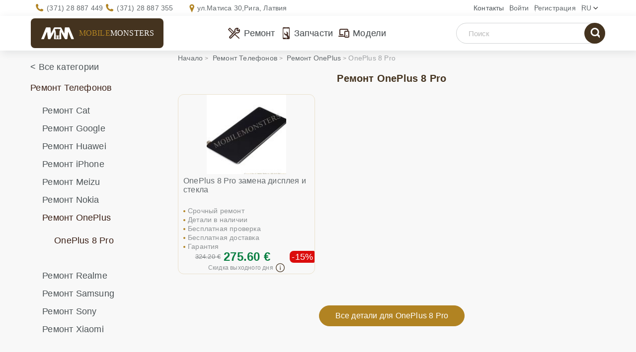

--- FILE ---
content_type: text/html; charset=UTF-8
request_url: https://www.mobilemonsters.lv/remont-oneplus-8-pro.html
body_size: 10890
content:
<!DOCTYPE html><html xmlns="http://www.w3.org/1999/xhtml" xml:lang="ru" lang="ru"><head><meta http-equiv="Content-Type" content="text/html; charset=UTF-8"/><meta name="viewport" content="width=device-width, user-scalable=1" /><meta name="color-scheme" content="light"><link rel="preload" href="https://im.mobilemonsters.lv/images/favico.ico" as="image"><link rel="shortcut icon" href="https://im.mobilemonsters.lv/images/favico.ico" /><meta property="og:image" content="https://im.mobilemonsters.lv/images/Main-page.jpg" /><meta property="og:title" content="Ремонт OnePlus 8 Pro с гарантией - MobileMonsters"/><meta property="og:description" content="Ремонт OnePlus 8 Pro, Гарантия 6 месяцев, Бесплатная диагностика, Быстро и качественно - мастерская MobileMonsters" /><meta property="og:site_name" content="MobileMonsters" /><meta property="og:url" content="https://www.mobilemonsters.lv/remont-oneplus-8-pro.html" /><title>Ремонт OnePlus 8 Pro с гарантией - MobileMonsters</title><meta name="description" content="Ремонт OnePlus 8 Pro, Гарантия 6 месяцев, Бесплатная диагностика, Быстро и качественно - мастерская MobileMonsters"/><meta name="keywords" content="ремонт мобильных, ремонт телефонов, ремонт iPhone, замена дисплея, замена стекла, замена батареи, попала влага, ремонт сотовых, ремонт айфонов"/><meta name="reply-to" content="repair@mobilemonsters.lv"/><link rel="canonical" href="https://www.mobilemonsters.lv/remont-oneplus-8-pro.html"/><link rel="alternate" hreflang="ru-LV" href="https://www.mobilemonsters.lv/remont-oneplus-8-pro.html" /><link rel="alternate" hreflang="en-LV" href="https://www.mobilemonsters.lv/oneplus-8-pro-repair.html" /><link rel="alternate" hreflang="lv-LV" href="https://www.mobilemonsters.lv/oneplus-8-pro-remonts.html" /><link rel="preload" href="https://fs.mobilemonsters.lv/style/css/style.css?1761285589" as="style"/><link rel="stylesheet" href="https://fs.mobilemonsters.lv/style/css/style.css?1761285589"/><link rel="preload" href="https://fs.mobilemonsters.lv/style/css/repair.css?1761285589" as="style"><link rel="stylesheet" data-id="repair" href="https://fs.mobilemonsters.lv/style/css/repair.css?1761285589" /><script type="application/ld+json">{"@context": "https://schema.org","@type": "WebSite","name": "MobileMonsters","url": "https://www.mobilemonsters.lv","alternateName": "Сервис Ремонт телефонов","inLanguage": ["ru","lv", "en"],"potentialAction":{"@type":"SearchAction","target": {"@type":"EntryPoint","urlTemplate":"https://www.mobilemonsters.lv/advanced_search_result.php?keywords={search_term_string}"},"query-input":"required name=search_term_string"}},"keywords": "ремонт телефонов, ремонт iPhone, замена дисплея, замена стекла, замена батареи, попала влага, ремонт айфонов, telefonu remonts, mobilo telefonu remonts riga, iphone remonts, Phone parts, iphone lcd exchange, iphone battery exchange, samsung repair","logo": "https://www.mobilemonsters.lv/img/logo.png","serviceArea": {"@type": "Place","name": "Latvia","geo": {"@type": "GeoShape","box": "55.67,20.97 58.08,28.24"}},"mainEntityOfPage": [{"@type": "WebPage","url": "https://www.mobilemonsters.lv/","inLanguage": "lv","name": "Mobilo telefonu remonts Rīgā - MobileMonsters"},{"@type": "WebPage","url": "https://www.mobilemonsters.lv/ru/","inLanguage": "ru","name": "Ремонт мобильных телефонов Рига - MobileMonsters"},{"@type": "WebPage","url": "https://www.mobilemonsters.lv/en/","inLanguage": "en","name": "Mobile phones repair - Mobilemonsters workshop"}],"contactPoint": {"@type": "ContactPoint","email": "mailto:repair@mobilemonsters.lv","contactType": "Customer Service","areaServed": "LV","availableLanguage": [{"@type": "Language","name": "Russian"},{"@type": "Language","name": "Latvian"},{"@type": "Language","name": "English"}]}}</script><script src="https://analytics.ahrefs.com/analytics.js" data-key="6iNJDkj07Rn1uEJSKXj/fg" async></script></head><body class=" "><script>var callGetLastMenu = false;</script><script src="https://fs.mobilemonsters.lv/style/js/jquery.min.js?1575019650"></script><link rel="preload" href="https://fs.mobilemonsters.lv/style/js/jquery.min.js?1575019650" as="script"><script>function loadScript(e, t) {var s = document.createElement("script");if (s.readyState || navigator.userAgent.toLowerCase().indexOf("firefox") > -1  || navigator.userAgent.toLowerCase().indexOf("windows") > -1) s.async = !0, s.src = e, s.onreadystatechange = function() {"loaded" != s.readyState && "complete" != s.readyState || (s.onreadystatechange = null, callback())}, document.getElementsByTagName("head")[0].appendChild(s), s.onload = function() {};else {var i = document.createElement("link");i.rel = "preload", i.as = "script", i.href = e, i.onload = function() {var e = document.createElement("script");e.src = this.href, document.body.appendChild(e)}, document.getElementsByTagName("head")[0].appendChild(i)}}function loadCss(e) {var t = document.createElement("link");t.rel = "stylesheet", t.href = e, t.media = "all", document.getElementsByTagName("head")[0].appendChild(t)}var optType = 'unlogged';var best = 'false';</script><link rel="preload" href="https://fs.mobilemonsters.lv/style/js/scripts.js?1743486510" as="script"><script defer src="https://fs.mobilemonsters.lv/style/js/scripts.js?1743486510"></script><!--    $(document).ready(function () {--><!--        var active = false;--><!--        $(window).scroll(function () {active = true;});--><!--        $(window).blur(function () {active = false})--><!--        $(window).focus(function () {active = true})--><!--        // }}, 5000);--><!--    });--><!--</script>--><!-- warnings //--><!-- warning_eof //--><!-- currencies_eof //--><header><div class="container"><div class="header-right"><div class="h-mn-contact"><a class="contact-link" href="/kontakty">Контакты</a></div><div class="h-mn-account login window"><a class="acc" href="https://www.mobilemonsters.lv/login.php">Войти                                </a><div class="ac-menu"><!-- loginbox //--><!-- login form --><div class="block-top">Войти в аккаунт<div class="close_window"></div></div><div class="block-center"><form name="login" method="post" action="https://www.mobilemonsters.lv/login.php?action=process"><input type="hidden" name="from" value="%2Fremont-oneplus-8-pro.html"/><div class="controls f-inp"><span class="input_icon email"></span><input type="email" name="email_address" value="" placeholder="E-Mail:" id="i-login" /></div><div class="controls f-inp"><span class="input_icon password"></span><input type="password" name="password" value="" placeholder="Пароль:" id="i-passw" /></div><div class="btn-cont"><input type="submit" value="Войти" class="l-subm" /></div><div class="login-links"><a href="https://www.mobilemonsters.lv/password_forgotten.php">Забыли пароль?</a> <span><a href="https://www.mobilemonsters.lv/create_account.php">Регистрация</a></span></div></form></div><!-- /login form --></div></div><div class="h-mn-account"><a class="acc" href="https://www.mobilemonsters.lv/create_account.php?redirect_to=%2Fremont-oneplus-8-pro.html">Регистрация                                </a></div><div class="h-mn-language window"><div class="sel-lang">ru</div><div class="langs"><a href="oneplus-8-pro-remonts.html" class="h-mn-language lang" >lv</a><span class="h-mn-language lang" >ru</span><a href="oneplus-8-pro-repair.html" class="h-mn-language lang" >en</a></div></div></div><div class="header-info"><div class="h-mn-contacts"><div class="phones"><div class="contact"><span>Спросите наших экспертов</span><a class="phone " href="tel:+37128887449">(371) 28 887 449</a><a class="phone" href="tel:+37128887355">(371) 28 887 355</a></div></div><div class="address"><div class="contact"><span>Приходите к нам</span><a class="addr" data-href="/kontakty">ул.Матиса 30,<br>Рига, Латвия</a></div></div></div></div></div></header><!--</div>--><!-- HEADER --><!-- CONTENT --><div class="content-scroll"><div class="sticky-header"><div class="container"><div class="logo clearfix h-mn-logo"><a href="https://www.mobilemonsters.lv/" class="sel-logo" style="display:inline-block;height:100%;"><img src="https://im.mobilemonsters.lv/images/fon/monster_logo.png" width="276" height="109" alt="MobileMonsters.LV">Mobile<span>Monsters</span></a></div><div class="menu toggle"><span class="menu-icon"></span></div><div class="h-mn-menu"><ul class="h-mn-menu"><li class="drop_menu" data-type="repairs"><a href="https://www.mobilemonsters.lv/remont-telefonov.html" title="Ремонт">Ремонт</a><div class="h-menu"></div></li><li class="drop_menu" data-type="details"><a href="https://www.mobilemonsters.lv/zapchasti" title="Запчасти">Запчасти</a><div class="h-menu"></div></li><li class="drop_menu" data-type="models"><a href="https://www.mobilemonsters.lv/modeli-r" title="Модели">Модели</a><div class="h-menu"></div></li></ul></div><div class="basket head_basket  hidden" id="cartContainer"><div class="shop_cart" id="cart_info"><div class="shopping-cart window"><a href="/shopping_cart.php"><span class="cart-icon"></span><span class="cart_count">0</span></a><div class="ac-menu"><script>$(document).on('click', '.itemCount a', function () {if(!$(this).closest('.shop_item').attr('id') || !$(this).data('type')) returnconst id = $(this).closest('.shop_item').attr('id').replace('cartItem_', '')const count = $(this).data('type') === 'plus' ? 1 : -1add_to_cart(1, id, count);})$(document).on('change', '.itemCount input', function () {if(!$(this).closest('.itemCount').length || !$(this).closest('.shop_item').attr('id') || !$(this).val()) returnconst countNew = parseInt($(this).val())let countOld = $(this).closest('.itemCount').data('val') ? $(this).closest('.itemCount').data('val') : 1countOld = parseInt(countOld)const id = $(this).closest('.shop_item').attr('id').replace('cartItem_', '')const count = countNew - countOldadd_to_cart(1, id, count);})</script><!-- basket --><div class="block-top"><a href="/shopping_cart.php" class="cart_link">Корзина</a><div class="close-item"></div></div><div class="block-center module" id="cart_module"><div class="empty">Корзина пуста</div></div><div class="actions"><a href="/shopping_cart.php" class="cart_link">Отрыть корзину</a><button type="button" class="close_cart">Продолжить покупки</button></div></div></div><span class="cart_total"><!--                            --><!--:--><span class="cart_sum">0.00 €</span></span></div></div><div class="h-mn-search"><form action="https://www.mobilemonsters.lv/advanced_search_result.php" method="get" class=" mob-hidden"><div class="search_form"><input type="text" data-text="Huawei p20" value="" name="keywords" id="keywords" placeholder="Поиск" autocomplete="off"/><span class="clear_icon icon"></span><div class="suggestions" id="suggestion_box"></div><button type="submit" class="s-subm"><span class="search_icon">search</span></button></div><input type="hidden" name="search_in_description" value="1" /></form><button type="button" class="search_btn pk-hidden"><span class="search_icon"></span></button></div></div></div><div class="container"><div id="content"><div class="row"><!-- content left --><div class="col-xs-12 col-sm-3 col-md-3 col-lg-3 sidebar-cont"><div class="sidebar"><!-- categories //--><div class="white-bg"><nav class="cl-block-cont categories-menu"><ul class="sections-list cat_list"><li class="all"><a href="https://www.mobilemonsters.lv/zapchasti">&lt; Все категории</a></li><li id="cat_217" class=" active" data-id='217'><a href="https://www.mobilemonsters.lv/remont-telefonov.html" class="active"  title="Ремонт Телефонов"><b>Ремонт Телефонов</b></a><ul  ><li   data-id='2350'><a href="https://www.mobilemonsters.lv/remont-telefonov-cat.html"  title="Ремонт Cat">Ремонт Cat</a></li><li   data-id='3314'><a href="https://www.mobilemonsters.lv/remont-google.html"  title="Ремонт Google">Ремонт Google</a></li><li   data-id='2340'><a href="https://www.mobilemonsters.lv/remont-telefonov-huawei.html"  title="Ремонт Huawei">Ремонт Huawei</a></li><li   data-id='2174'><a href="https://www.mobilemonsters.lv/remont-iphone.html"  title="Ремонт iPhone">Ремонт iPhone</a></li><li   data-id='2921'><a href="https://www.mobilemonsters.lv/remont-meizu.html"  title="Ремонт Meizu">Ремонт Meizu</a></li><li   data-id='2978'><a href="https://www.mobilemonsters.lv/remont-nokia.html"  title="Ремонт Nokia">Ремонт Nokia</a></li><li  class=" active" data-id='2924'><a href="https://www.mobilemonsters.lv/remont-oneplus.html" class="active"  title="Ремонт OnePlus"><b>Ремонт OnePlus</b></a><ul  ><li  class=" active" data-id='3183'><a href="#" class="active"  title="OnePlus 8 Pro">OnePlus 8 Pro</a></li></ul></li><li   data-id='3874'><a href="https://www.mobilemonsters.lv/remont-realme.html"  title="Ремонт Realme">Ремонт Realme</a></li><li   data-id='2335'><a href="https://www.mobilemonsters.lv/remont-telefonov-samsung.html"  title="Ремонт Samsung">Ремонт Samsung</a></li><li   data-id='2341'><a href="https://www.mobilemonsters.lv/remont-telefonov-sony.html"  title="Ремонт Sony">Ремонт Sony</a></li><li   data-id='2342'><a href="https://www.mobilemonsters.lv/remont-telefonov-xiaomi.html"  title="Ремонт Xiaomi">Ремонт Xiaomi</a></li></ul></li><li id="cat_2174"  data-id='2174'><a href="https://www.mobilemonsters.lv/remont-iphone.html"  title="Ремонт iPhone">Ремонт iPhone</a></li><li id="cat_2176"  data-id='2176'><a href="https://www.mobilemonsters.lv/remont-ipad.html"  title="Ремонт iPad">Ремонт iPad</a></li><li id="cat_3258"  data-id='3258'><a href="https://www.mobilemonsters.lv/remont-iwatch.html"  title="Ремонт iWatch">Ремонт iWatch</a></li><li id="cat_2372"  data-id='2372'><a href="https://www.mobilemonsters.lv/remont-planshetov.html"  title="Ремонт Планшетов">Ремонт Планшетов</a></li><li id="cat_2231"  data-id='2231'><a href="https://www.mobilemonsters.lv/zamena-displeya.html"  title="Замена дисплея">Замена дисплея</a></li><li id="cat_2232"  data-id='2232'><a href="https://www.mobilemonsters.lv/zamena-akkumulyatora.html"  title="Замена аккумулятора">Замена аккумулятора</a></li><li id="cat_2234"  data-id='2234'><a href="https://www.mobilemonsters.lv/zamena-konnektora.html"  title="Замена коннектора">Замена коннектора</a></li><li id="cat_2235"  data-id='2235'><a href="https://www.mobilemonsters.lv/zamena-dinamika.html"  title="Замена динамика">Замена динамика</a></li><li id="cat_2307"  data-id='2307'><a href="https://www.mobilemonsters.lv/zamena-kamery.html"  title="Замена камеры">Замена камеры</a></li><li id="cat_2236"  data-id='2236'><a href="https://www.mobilemonsters.lv/zamena-korpusa.html"  title="Замена корпуса">Замена корпуса</a></li><li id="cat_3219"  data-id='3219'><a href="https://www.mobilemonsters.lv/sohraneniye-dannyh.html"  title="Сохранение данных">Сохранение данных</a></li><li id="cat_60" class="ico-cat" data-id='60'><a href="https://www.mobilemonsters.lv/displei.html"  title="Дисплеи"><span class="icons lcd"></span><span>Дисплеи</span></a></li><li id="cat_61" class="ico-cat" data-id='61'><a href="https://www.mobilemonsters.lv/shleyfy.html"  title="Шлейфы"><span class="icons flex"></span><span>Шлейфы</span></a></li><li id="cat_59" class="ico-cat" data-id='59'><a href="https://www.mobilemonsters.lv/klaviaturnyye-platy.html"  title="Клавиатурные платы"><span class="icons klav_plata_copy"></span><span>Клавиатурные платы</span></a></li><li id="cat_86" class="ico-cat" data-id='86'><a href="https://www.mobilemonsters.lv/tachskriny.html"  title="Тачскрины"><span class="icons touch"></span><span>Тачскрины</span></a></li><li id="cat_52" class="ico-cat" data-id='52'><a href="https://www.mobilemonsters.lv/styokla-kamer.html"  title="Стёкла камер"><span class="icons lens"></span><span>Стёкла камер</span></a></li><li id="cat_78" class="ico-cat" data-id='78'><a href="https://www.mobilemonsters.lv/korpusa.html"  title="Корпуса"><span class="icons covers"></span><span>Корпуса</span></a></li><li id="cat_118" class="ico-cat" data-id='118'><a href="https://www.mobilemonsters.lv/vibrozvonki.html"  title="Виброзвонки"><span class="icons vibro"></span><span>Виброзвонки</span></a></li><li id="cat_79" class="ico-cat" data-id='79'><a href="https://www.mobilemonsters.lv/dinamiki.html"  title="Динамики"><span class="icons speaker"></span><span>Динамики</span></a></li><li id="cat_67" class="ico-cat" data-id='67'><a href="https://www.mobilemonsters.lv/mikrofony.html"  title="Микрофоны"><span class="icons mikrophones"></span><span>Микрофоны</span></a></li><li id="cat_116" class="ico-cat" data-id='116'><a href="https://www.mobilemonsters.lv/kamery.html"  title="Камеры"><span class="icons camera"></span><span>Камеры</span></a></li><li id="cat_68" class="ico-cat" data-id='68'><a href="https://www.mobilemonsters.lv/knopki.html"  title="Кнопки"><span class="icons knopka_copy"></span><span>Кнопки</span></a></li><li id="cat_57" class="ico-cat" data-id='57'><a href="https://www.mobilemonsters.lv/konnektory.html"  title="Коннекторы"><span class="icons konnetor"></span><span>Коннекторы</span></a></li><li id="cat_58" class="ico-cat" data-id='58'><a href="https://www.mobilemonsters.lv/mikroshemy.html"  title="Микросхемы"><span class="icons mikroshema_copy"></span><span>Микросхемы</span></a></li><li id="cat_85" class="ico-cat" data-id='85'><a href="https://www.mobilemonsters.lv/derzhateli-sim-kart.html"  title="Держатели сим карт"><span class="icons slaider_copy"></span><span>Держатели сим карт</span></a></li><li id="cat_91" class="ico-cat" data-id='91'><a href="https://www.mobilemonsters.lv/akkumulyatory.html"  title="Аккумуляторы"><span class="icons akkum_copy"></span><span>Аккумуляторы</span></a></li><li id="cat_107" class="ico-cat" data-id='107'><a href="https://www.mobilemonsters.lv/naushniki.html"  title="Наушники"><span class="icons hands-free_copy"></span><span>Наушники</span></a></li><li id="cat_128" class="ico-cat" data-id='128'><a href="https://www.mobilemonsters.lv/data-kabelya.html"  title="Дата кабеля"><span class="icons data_copy"></span><span>Дата кабеля</span></a></li><li id="cat_119" class="ico-cat" data-id='119'><a href="https://www.mobilemonsters.lv/zaryadki.html"  title="Зарядки"><span class="icons zaradki_copy"></span><span>Зарядки</span></a></li><li id="cat_82" class="ico-cat" data-id='82'><a href="https://www.mobilemonsters.lv/instrumenty.html"  title="Инструменты"><span class="icons instrum_copy"></span><span>Инструменты</span></a></li><li id="cat_83" class="ico-cat" data-id='83'><a href="https://www.mobilemonsters.lv/rashodnyye-materialy.html"  title="Расходные материалы"><span class="icons rash_mat_copy"></span><span>Расходные материалы</span></a></li><li id="cat_120" class="ico-cat" data-id='120'><a href="https://www.mobilemonsters.lv/raznoye.html"  title="Разное"><span class="icons raznoe_copy"></span><span>Разное</span></a></li><li id="cat_2371" class="ico-cat" data-id='2371'><a href="https://www.mobilemonsters.lv/displei-dlya-noutbukov.html"  title="Дисплеи для Ноутбуков"><span class="icons lcd"></span><span>Дисплеи для Ноутбуков</span></a></li><li id="showAllBrands" style="display:none"><a href="/modeli-r">&lt; Все модели</a></li><li ><a  href="https://www.mobilemonsters.lv/amazon-b.html"  data-brand-id="54">Amazon</a><ul class="sub_menu level2" id="sub_menu_models_54" style="padding-left:15px;display:none"></ul></li><li ><a  href="https://www.mobilemonsters.lv/apple-b.html"  data-brand-id="61">Apple</a><ul class="sub_menu level2" id="sub_menu_models_61" style="padding-left:15px;display:none"></ul></li><li ><a  href="https://www.mobilemonsters.lv/blackberry-b.html"  data-brand-id="9">BlackBerry</a><ul class="sub_menu level2" id="sub_menu_models_9" style="padding-left:15px;display:none"></ul></li><li ><a  href="https://www.mobilemonsters.lv/cat-b.html"  data-brand-id="56">Cat</a><ul class="sub_menu level2" id="sub_menu_models_56" style="padding-left:15px;display:none"></ul></li><li ><a  href="https://www.mobilemonsters.lv/doro-b.html"  data-brand-id="69">Doro</a><ul class="sub_menu level2" id="sub_menu_models_69" style="padding-left:15px;display:none"></ul></li><li ><a  href="https://www.mobilemonsters.lv/htc-b.html"  data-brand-id="7">HTC</a><ul class="sub_menu level2" id="sub_menu_models_7" style="padding-left:15px;display:none"></ul></li><li ><a  href="https://www.mobilemonsters.lv/huawei-b.html"  data-brand-id="24">Huawei</a><ul class="sub_menu level2" id="sub_menu_models_24" style="padding-left:15px;display:none"></ul></li><li ><a  href="https://www.mobilemonsters.lv/ipad-b.html"  data-brand-id="22">iPad</a><ul class="sub_menu level2" id="sub_menu_models_22" style="padding-left:15px;display:none"></ul></li><li ><a  href="https://www.mobilemonsters.lv/iphone-b.html"  data-brand-id="6">iPhone</a><ul class="sub_menu level2" id="sub_menu_models_6" style="padding-left:15px;display:none"></ul></li><li ><a  href="https://www.mobilemonsters.lv/ipod-b.html"  data-brand-id="20">iPod</a><ul class="sub_menu level2" id="sub_menu_models_20" style="padding-left:15px;display:none"></ul></li><li ><a  href="https://www.mobilemonsters.lv/iwatch-b.html"  data-brand-id="66">iWatch</a><ul class="sub_menu level2" id="sub_menu_models_66" style="padding-left:15px;display:none"></ul></li><li ><a  href="https://www.mobilemonsters.lv/just5-b.html"  data-brand-id="41">Just5</a><ul class="sub_menu level2" id="sub_menu_models_41" style="padding-left:15px;display:none"></ul></li><li ><a  href="https://www.mobilemonsters.lv/lenovo-b.html"  data-brand-id="46">Lenovo</a><ul class="sub_menu level2" id="sub_menu_models_46" style="padding-left:15px;display:none"></ul></li><li ><a  href="https://www.mobilemonsters.lv/lg-b.html"  data-brand-id="4">LG</a><ul class="sub_menu level2" id="sub_menu_models_4" style="padding-left:15px;display:none"></ul></li><li ><a  href="https://www.mobilemonsters.lv/meizu-b.html"  data-brand-id="55">Meizu</a><ul class="sub_menu level2" id="sub_menu_models_55" style="padding-left:15px;display:none"></ul></li><li ><a  href="https://www.mobilemonsters.lv/motorola-b.html"  data-brand-id="5">Motorola</a><ul class="sub_menu level2" id="sub_menu_models_5" style="padding-left:15px;display:none"></ul></li><li ><a  href="https://www.mobilemonsters.lv/nokia-b.html"  data-brand-id="1">Nokia</a><ul class="sub_menu level2" id="sub_menu_models_1" style="padding-left:15px;display:none"></ul></li><li ><a  href="https://www.mobilemonsters.lv/oneplus-b.html"  data-brand-id="59">OnePlus</a><ul class="sub_menu level2" id="sub_menu_models_59" style="padding-left:15px;display:none"></ul></li><li ><a  href="https://www.mobilemonsters.lv/samsung-b.html"  data-brand-id="2">Samsung</a><ul class="sub_menu level2" id="sub_menu_models_2" style="padding-left:15px;display:none"></ul></li><li ><a  href="https://www.mobilemonsters.lv/realme-b.html"  data-brand-id="70">Realme</a><ul class="sub_menu level2" id="sub_menu_models_70" style="padding-left:15px;display:none"></ul></li><li ><a  href="https://www.mobilemonsters.lv/sony-b.html"  data-brand-id="40">Sony</a><ul class="sub_menu level2" id="sub_menu_models_40" style="padding-left:15px;display:none"></ul></li><li ><a  href="https://www.mobilemonsters.lv/xiaomi-b.html"  data-brand-id="50">Xiaomi</a><ul class="sub_menu level2" id="sub_menu_models_50" style="padding-left:15px;display:none"></ul></li><form style="display:none;" class="frm_set_year " data-years="2020|2016" method="post"><input type="hidden" id="setYear_brand_id" name="brand_id" value="59" /><input type="hidden" id="show_models" name="show_models" value="old"/><span class="year set_year yearTo" onclick="$(this).closest('form').submit()">2009-2020</span><span class="separ"> | </span><span class="year yearFrom " >2020-2025</span></form></ul></nav></div><!-- specials //--><!-- sales --><div class="cr-block-top"><h2 class="bask-h2" style="padding: unset"><a style="color: white" href="/specials.php">Скидки</a></h2></div><div class="cr-block"><div class="novelty has_discount"><a class="special-image" href="displey-sony-d2203-xperia-e3-s-tachskrinom-i-steklom-chyornyy_p5716.html"><img src="https://im.mobilemonsters.lv/images/images165/lcd_complete_sony_d2203_black.jpg"  alt="Дисплей Sony D2203 Xperia E3 с Тачскрином и Стеклом Чёрный" title=" Дисплей Sony D2203 Xperia E3 с Тачскрином и Стеклом Чёрный " width="165" height="165"/><!--best_price.png" alt="--><!--" width="59" height="61" />--></a><p class="red-text"><a href="https://www.mobilemonsters.lv/displey-sony-d2203-xperia-e3-s-tachskrinom-i-steklom-chyornyy_p5716.html" class="red-text" style="color: #000000">Дисплей Sony D2203 Xperia E3 с Тачскрином и Стеклом Чёрный</a><br><span class="discount">-60%</span><s>72.15 €</s><span style="color: #0b8043">28.50 €</span></p></div></div><div class="cr-block-bott"></div><!-- /sales --><!-- specials_eof //--><!-- topics //--><div class="white-bg"><div class="cl-block-top"><h2>Статьи</h2></div><div class="cl-block-cont articles"><ul class="sections-list"><li ><a href="/strahovanie-mobilnih-telefonov_a35.html" >Страхование телефонов</a></li><li ><a href="/remont-sensornih-mobilnih-telefonov_a7.html" >Ремонт телефонов</a></li><li ><a href="/apple-remont-i-apple-servis-lyuboi-slojnosti-v-mobilemonsters_a26.html" >Ремонт Apple</a></li><li ><a href="/remont-ipod_a5.html" >Ремонт iPod</a></li><li ><a href="/remont-vertu-ascent-ascent-ti-constellation-signature-s-sign_a6.html" >Ремонт Vertu</a></li><li ><a href="/menedjer_a11.html" >Вакансии</a></li><li ><a href="/remont-htc-one-x_a14.html" >Галерея</a></li><li ><a href="/kak-prodezinficirovat-vash-telefon-i-ne-polomat-ego_a34.html" >Дезинфекция телефона</a></li></ul></div></div><!-- information_eof //--></div><div class="banner" style="padding-bottom:15px"><div class="mm-banner"><a href="//mm.lv"><img src="https://fs.mobilemonsters.lv/style/images/spinner.gif" data-src="https://im.mobilemonsters.lv/images/mm.lv/mm_1.webp" class="lazy" width="232" height="504" alt="ремонт мобильных телефонов - mm.lv"></a></div></div></div><!-- content middle --><div class="col-xs-12 col-sm-9 col-md-9 col-lg-9 content"><div id="bread_crumbs"><ul vocab="http://schema.org/" typeof="BreadcrumbList"><li property="itemListElement" typeof="ListItem"><a property="item"  href="https://www.mobilemonsters.lv/ru/"  typeof="WebPage"><span property="name">Начало</span></a><meta property="position" content="1" /></li><!--            --><li property="itemListElement" typeof="ListItem"><a property="item"  href="/remont-telefonov.html"  typeof="WebPage"><span property="name">Ремонт Телефонов</span></a><meta property="position" content="2" /></li><!--            --><li property="itemListElement" typeof="ListItem"><a property="item"  href="/remont-oneplus.html"  typeof="WebPage"><span property="name">Ремонт OnePlus</span></a><meta property="position" content="3" /></li><!--            --><li><a ><span>OnePlus 8 Pro</span></a></li><!--            --></ul></div><!--</div>--><div class="repair-list clearfix"><aside class="main-context clearfix"><div class="main-title"><h1>Ремонт OnePlus 8 Pro</h1></div><div class=" third2 repair"><script>function changeQuantity(cart_quantity,type){if (type == 'plus'){document.getElementById(cart_quantity).value = parseInt(document.getElementById(cart_quantity).value)+1;}else{if (document.getElementById(cart_quantity).value > 1){document.getElementById(cart_quantity).value = parseInt(document.getElementById(cart_quantity).value)-1;}}}</script><link rel="preload" href="https://fs.mobilemonsters.lv/style/css/repair.css?1761285589" as="style"><link rel="stylesheet" href="https://fs.mobilemonsters.lv/style/css/repair.css?1761285589" /><link rel="preload" href="https://fs.mobilemonsters.lv/style/js/lightbox/css/lightbox.min.css?1639375326" as="style"><link rel="stylesheet" href="https://fs.mobilemonsters.lv/style/js/lightbox/css/lightbox.min.css?1639375326" /><!-- paginate --><div class="cc-products-list grid4 grid" itemscope itemtype="http://schema.org/ItemList"><div class="repair_content blocks "><div class="repair_blocks listing"><link property="url" href="/remont-oneplus-8-pro.html" /><div class="sorting grid4 only_blocks"><a href="#" class="grid2" data-val="grid"></a><a href="#" class="grid3" data-val="grid"></a><a href="#" class="grid4" data-val="grid4"></a></div><div class="listitem" itemprop="itemListElement" itemscope itemtype="http://schema.org/ListItem"><div class="item " itemprop="position" content="1"><a class="prod-preview repair switch_images"  data-img2="https://im.mobilemonsters.lv/images/images240/displejs-oneplus-8-pro-ar-skarienjutigo-stiklu-melns-9290-2.jpg" ><span class="photo_frame"><img itemprop="image" src="https://im.mobilemonsters.lv/images/images165/displejs-oneplus-8-pro-ar-skarienjutigo-stiklu-melns-9290-1.jpg"  data-src="https://im.mobilemonsters.lv/images/images240/displejs-oneplus-8-pro-ar-skarienjutigo-stiklu-melns-9290-1.jpg"class="lazyload" alt="OnePlus 8 Pro замена дисплея и стекла" width="100%" height="100%"></span></a><div class="short-descr" ><h2 itemprop="name"><a href="/oneplus-8-pro-zamena-displeya-i-stekla_p9399.html" itemprop="url">OnePlus 8 Pro замена дисплея и стекла</a></h2><p itemprop="description" ><i>Срочный ремонт</i><i>Детали в наличии</i><i>Бесплатная проверка</i><i>Бесплатная доставка</i><i>Гарантия</i></p></div><div class="td-item "><span class="tprice has_special has_discount"><span class="before_dis">324.20 €</span><span class="after_dis">275.60 €</span><span class="discount">-15%</span><span class="discount_text">Скидка выходного дня<span class="discount_info custom_tooltip" data-title="Выходные — время скидок, будни — время ремонтов! Приходите в рабочие дни и ремонтируйтесь со скидкой по резервации сделанной в выходной день" data-float="center"></span></span></span></div><button class="order">Заказать</button></div></div><!-- /item --></div></div></div><!-- paginate --><div class="pages"></div><script src="https://fs.mobilemonsters.lv/style/js/lightbox/js/lightbox.min.js?1744806282"></script><script>var act = false;$(document).on('scroll mousemove touchstart',function () {if(!act) {act = true;loadScript("https://fs.mobilemonsters.lv/style/js/owl.js?1741079315", function () {});}});$('.sorting a').click(function (e) {e.preventDefault();$.post('/ajax.php?action=listingShowAs',{as:$(this).attr('data-val')},function () {location.reload();});});$('.search-info-wrapper div').click(function(){$(this).addClass('active')var model_id = '';var category_id = $(this).attr('data-id');var keywords = '';var insert_id = '';var products_id = '9399';var url = window.location.href;$.post('/ajax.php',{action:'search_request', products_id:products_id, model_id:model_id, category_id:category_id, keywords:keywords, url:url, insert_id:insert_id});setTimeout(function() {$('.search-info-wrapper').hide();$('.search-info-thanks').height($('.search-info-wrapper').height()-17).show();}, 500);});lightbox.option({'wrapAround': true,'fadeDuration': 300,'resizeDuration': 200,'imageFadeDuration': 100,'alwaysShowNavOnTouchDevices': true});</script></div><a id="all_details_link" class="btn" href="https://www.mobilemonsters.lv/oneplus-8-pro-r-m.html">Все детали для OnePlus 8 Pro</a></div></aside><div class="delivery_map"><div class="static"><div class="del-title"><em class="circle"></em><p>Заберем и вернем БЕСПЛАТНО</p><div class="del-text">Аккуратно заберем, отремонтируем и вернем телефон. Вам даже не нужно выходить из дома</br></br>При заказе ремонта, мы не возьмем с вас деньги за курьерские услуги - эти затраты останутся на нас и не будут включены в стоимость работы!</br></br>Для вас доставка от вас в сервисный центр и из сервисного центра назад будет бесплатной!</div></div></div><span class="lazy_empty" data-alt="delivery map"data-src="https://im.mobilemonsters.lv/images/map/map-delivery.webp"data-srchigh="https://im.mobilemonsters.lv/images/map/map-delivery-high.webp"></div><div class="video-cont"><div class="video-overlay"><div class="video-sound off"><div class="icn"></div></div><div class="video-btn def"><div class="icn"></div></div><div class="btn-text">Смотреть Видео</div><span class="lazy_empty" data-src="https://im.mobilemonsters.lv/images/workshop.webp" data-alt="workshop"></div></div><div class="brand-logo"><div class="swiper-logo"><div class="swiper-wrapper"><div class="swiper-slide"><div class="logo-brand logo2"></div></div><div class="swiper-slide"><div class="logo-brand logo3"></div></div><div class="swiper-slide"><div class="logo-brand logo4"></div></div><div class="swiper-slide"><div class="logo-brand logo5"></div></div><div class="swiper-slide"><div class="logo-brand logo6"></div></div><div class="swiper-slide"><div class="logo-brand logo7"></div></div><div class="swiper-slide"><div class="logo-brand logo8"></div></div><div class="swiper-slide"><div class="logo-brand logo9"></div></div><div class="swiper-slide"><div class="logo-brand logo10"></div></div><div class="swiper-slide"><div class="logo-brand logo11"></div></div></div></div></div><script>WATCH_VIDEO = 'Смотреть Видео';PAUSE_VIDEO = 'Пауза';$('.video-overlay').on('click', '.play, .def', function (e) {if($(this).hasClass('def')){$('video').prop('muted', true);$('.video-cont').append('<img src="https://im.mobilemonsters.lv/images/icons/spinner.svg" alt="spinner" class="spinner">')$('.video-cont').append('<video loop muted playsinline onloadstart="this.volume=0.5"><source src="/video/MobileMonsters_workshop.mp4" type="video/mp4"></video>')$('.video-overlay>img').remove()$(this).removeClass('def')setTimeout(function() { $('.video-cont img.spinner').remove();}, 5000)}else if($(this).hasClass('play')){if ($('video').prop('muted')) {$('video').prop('muted', true);} else {$('video').prop('muted', false);}}$(this).removeClass('play').addClass('pause');$(this).closest('.video-overlay').addClass('active');$('.btn-text').text(PAUSE_VIDEO)$('video').trigger('play');$('.video-sound').show()})$('.video-overlay').on('click', '.pause', function (e) {$(this).removeClass('pause').addClass('play');$(this).closest('.video-overlay').removeClass('active');$('.btn-text').text(WATCH_VIDEO)$('video').trigger('pause');$('.video-sound').hide()if ($('video').prop('muted')) {$('video').prop('muted', true);} else {$('video').prop('muted', false);}})$('.video-overlay').on('click', function (e) {if (!$(e.target).closest(".video-btn").length) {if(!$(".video-btn").hasClass('def')){if ( $('video').prop('muted') ) {$('video').prop('muted', false);$('.off').removeClass('off').addClass('on');} else {$('video').prop('muted', true);$('.on').removeClass('on').addClass('off');}}}});var action = false;$(document).on('scroll mousemove touchstart',function () {if(!action) {doItIfAction2();action = true;}});function doItIfAction2() {loadScript("https://fs.mobilemonsters.lv/style/js/swiper.js", function(){});loadCss("https://fs.mobilemonsters.lv/style/swiper.css", function () {});var timerId = setInterval(function () {console.log(typeof Swiper)if (typeof Swiper == 'function') {clearInterval(timerId);var swiper = new Swiper('.swiper-logo', {slidesPerView: 5,spaceBetween: 14,speed: 2000,autoplay: 500,breakpoints: {1600: { slidesPerView: 7 },1200: { slidesPerView: 7 },1024: { slidesPerView: 6 },680: { slidesPerView: 5 },400: { slidesPerView: 4 }}});}}, 50);}</script></div><!-- content right --></div></div></div></div><!-- FOOTER --><a class="wtsp" href="whatsapp://send?phone=+37125736340" data-text="Задайте вопрос в WhatsApp"><span class="wtsp_cont">whatsapp</span></a><a class="call" href="tel:+37128887449"><span class="call_cont">call</span></a><div class="footer-distributed" itemscope itemtype="http://schema.org/Organization"><div class="container"><div class="footer-left"><h3 itemprop="name"><img src="https://im.mobilemonsters.lv/images/fon/monster_logo.png" width="276" height="109" alt="MobileMonsters.LV">MOBILE<span>MONSTERS</span></h3><p class="footer-links"><a href="https://www.mobilemonsters.lv/">Начало</a>                    ·                    <a  href="/dostavka">Доставка</a>                    ·                    <a  href="/kontakty">Контакты</a></p><p class="footer-company-name">Copyright © 2008-2025 by MobileMonsters</p><div class="footer-icons"><a href="https://www.instagram.com/mobilemonsters.lv_apple_latvia" rel="noreferrer" target="_blank"><span class="inst">ig</span></a><a href="https://www.youtube.com/channel/UCSP1IQN4__3Euyhv0E0KQkQ" rel="noreferrer" target="_blank"><span class="youtube">yt</span></a><a href="https://www.facebook.com/MobileMonsters/" rel="noreferrer" target="_blank"><span class="facebook">fb</span></a><a href="https://www.tiktok.com/@mobilemonsters.lv" rel="noreferrer" target="_blank"><span class="tiktok">tiktok</span></a></div></div><div class="footer-center"><div class="footer-center-tel"><a class="phone w-icon"  href="tel:+37128887449"><span itemprop="telephone">(371) 28 887 449</span></a></div><div class="footer-center-adr" itemprop="address" itemscope itemtype="http://schema.org/PostalAddress"><a target="_blank" class="geo w-icon" rel="noreferrer" href="https://www.google.lv/maps/place/Servisa+Centrs+%22MobileMonsters%22/@56.9560878,24.1333621,17z/data=!4m5!3m4!1s0x0:0xafad7e02a190896b!8m2!3d56.9562946!4d24.1347662?hl=lv"><span itemprop="streetAddress">ул.Матиса 30,</span><span itemprop="postalCode" content="LV1001"></span><span itemprop="addressLocality">Рига, Латвия</span></a></div><div class="footer-center-mail"><a href="/cdn-cgi/l/email-protection#16647366777f64567b79747f7a737b79786562736465387a60" class="mail w-icon"><span itemprop="email"><span class="__cf_email__" data-cfemail="a1d3c4d1c0c8d3e1cccec3c8cdc4cccecfd2d5c4d3d28fcdd7">[email&#160;protected]</span></span></a></div></div><div class="footer-right"><p class="footer-company-about"><span>Ремонт мобильных телефонов</span></p><p class="footer-company-about-text"><span>&nbsp;&nbsp;За годы работы мы получили бесценный опыт и создали Команду в которой каждый является специалистом своего дела. Если вы цените своё время, уровень обслуживания и качество, обратитесь в сервисный центр «MobileMonsters» - наши специалисты окажут вам высоко квалифицированную услугу - ремонт мобильных телефонов.</span></p></div></div></div><link rel="preload" href="https://fs.mobilemonsters.lv/style/css/style2.css?1761285590" as="style"><link rel="stylesheet" href="https://fs.mobilemonsters.lv/style/css/style2.css?1761285590" /><script data-cfasync="false" src="/cdn-cgi/scripts/5c5dd728/cloudflare-static/email-decode.min.js"></script><script defer src="https://fs.mobilemonsters.lv/style/js/main.js?1757322776"></script><!--js/analytics.js?--><!--"></script>--><!--    (function (i, s, o, g, r, a, m) {--><!--        i['GoogleAnalyticsObject'] = r;--><!--        i[r] = i[r] || function () {--><!--            (i[r].q = i[r].q || []).push(arguments)--><!--        }, i[r].l = 1 * new Date();--><!--        a = s.createElement(o),--><!--            m = s.getElementsByTagName(o)[0];--><!--        a.async = 1;--><!--        a.src = g;--><!--        m.parentNode.insertBefore(a, m)--><!--    })(window, document, 'script', '--><!--/js/analytics.js?--><!--//', 'ga');--><!--   ga('create', 'UA-64496613-1', 'auto'); --><!--    ga('send', 'pageview'); --><!--</script>--><!-- Google tag (gtag.js) --><script>loadScript("https://www.googletagmanager.com/gtag/js?id=G-KWTN8KP8EW", function () {});window.dataLayer = window.dataLayer || [];function gtag(){dataLayer.push(arguments);}gtag('js', new Date());gtag('config', 'G-KWTN8KP8EW');</script><!-- Google tag (gtag.js) --><!--    window.dataLayer = window.dataLayer || [];--><!--    function gtag(){dataLayer.push(arguments);}--><!--    gtag('js', new Date());--><!--    gtag('config', 'AW-995186086');--><!--</script>--><script>var size  = $(window).width();window.onbeforeunload = function (evt) {$.post('/index.php?action=set_window_size',{size:size}, function (d){});}</script><script>var loadedMenu = false;$(document).on('mousemove touchstart', function () {if (!loadedMenu && typeof load_menu != 'undefined') {load_menu('', '0', '0');loadedMenu = true;}});</script><!-- BEGIN PLERDY CODE --><!--</script>--><!-- END PLERDY CODE --></body></html>

--- FILE ---
content_type: text/css
request_url: https://fs.mobilemonsters.lv/style/css/style.css?1761285589
body_size: 29614
content:
html{font-family:sans-serif;-webkit-text-size-adjust:100%;-ms-text-size-adjust:100%}body{margin:0}a{background-color:transparent}a:active,a:hover{outline:0}b,strong{font-weight:700}img{border:0}svg:not(:root){overflow:hidden}figure{margin:1em 40px}button,input,optgroup,select,textarea{margin:0;font:inherit;color:inherit}button{overflow:visible}button,select{text-transform:none}button,html input[type=button],input[type=reset],input[type=submit]{-webkit-appearance:button;cursor:pointer}button[disabled],html input[disabled]{cursor:default}button::-moz-focus-inner,input::-moz-focus-inner{padding:0;border:0}input{line-height:normal}input[type=checkbox],input[type=radio]{-webkit-box-sizing:border-box;-moz-box-sizing:border-box;box-sizing:border-box;padding:0}textarea{overflow:auto}table{border-spacing:0;border-collapse:collapse}td,th{padding:0}*{-webkit-box-sizing:border-box;-moz-box-sizing:border-box;box-sizing:border-box}:after,:before{-webkit-box-sizing:border-box;-moz-box-sizing:border-box;box-sizing:border-box}html{font-size:10px;-webkit-tap-highlight-color:rgba(0,0,0,0)}p{margin:0 0 10px}img:-moz-loading{visibility:hidden}.container{padding-right:15px;padding-left:15px;margin-right:auto;margin-left:auto}.row{margin-right:-15px;margin-left:-15px}.col-lg-1,.col-lg-10,.col-lg-11,.col-lg-12,.col-lg-2,.col-lg-3,.col-lg-4,.col-lg-5,.col-lg-6,.col-lg-7,.col-lg-8,.col-lg-9,.col-md-1,.col-md-10,.col-md-11,.col-md-12,.col-md-2,.col-md-3,.col-md-4,.col-md-5,.col-md-6,.col-md-7,.col-md-8,.col-md-9,.col-sm-1,.col-sm-10,.col-sm-11,.col-sm-12,.col-sm-2,.col-sm-3,.col-sm-4,.col-sm-5,.col-sm-6,.col-sm-7,.col-sm-8,.col-sm-9,.col-xs-1,.col-xs-10,.col-xs-11,.col-xs-12,.col-xs-2,.col-xs-3,.col-xs-4,.col-xs-5,.col-xs-6,.col-xs-7,.col-xs-8,.col-xs-9{position:relative;min-height:1px;padding-right:15px;padding-left:15px}.col-xs-1,.col-xs-10,.col-xs-11,.col-xs-12,.col-xs-2,.col-xs-3,.col-xs-4,.col-xs-5,.col-xs-6,.col-xs-7,.col-xs-8,.col-xs-9{float:left}.col-xs-12{width:100%}.col-xs-11{width:91.66666667%}.col-xs-10{width:83.33333333%}.col-xs-9{width:75%}.col-xs-8{width:66.66666667%}.col-xs-7{width:58.33333333%}.col-xs-6{width:50%}.col-xs-5{width:41.66666667%}.col-xs-4{width:33.33333333%}.col-xs-3{width:25%}.col-xs-2{width:16.66666667%}.col-xs-1{width:8.33333333%}.col-xs-offset-12{margin-left:100%}.col-xs-offset-11{margin-left:91.66666667%}.col-xs-offset-10{margin-left:83.33333333%}.col-xs-offset-9{margin-left:75%}.col-xs-offset-8{margin-left:66.66666667%}.col-xs-offset-7{margin-left:58.33333333%}.col-xs-offset-6{margin-left:50%}.col-xs-offset-5{margin-left:41.66666667%}.col-xs-offset-4{margin-left:33.33333333%}.col-xs-offset-3{margin-left:25%}.col-xs-offset-2{margin-left:16.66666667%}.col-xs-offset-1{margin-left:8.33333333%}.col-xs-offset-0{margin-left:0}@media (min-width:768px){.container{width:750px}.col-sm-1,.col-sm-10,.col-sm-11,.col-sm-12,.col-sm-2,.col-sm-3,.col-sm-4,.col-sm-5,.col-sm-6,.col-sm-7,.col-sm-8,.col-sm-9{float:left}.col-sm-12{width:100%}.col-sm-11{width:91.66666667%}.col-sm-10{width:83.33333333%}.col-sm-9{width:75%}.col-sm-8{width:66.66666667%}.col-sm-7{width:58.33333333%}.col-sm-6{width:50%}.col-sm-5{width:41.66666667%}.col-sm-4{width:33.33333333%}.col-sm-3{width:25%}.col-sm-2{width:16.66666667%}.col-sm-1{width:8.33333333%}.col-sm-offset-12{margin-left:100%}.col-sm-offset-11{margin-left:91.66666667%}.col-sm-offset-10{margin-left:83.33333333%}.col-sm-offset-9{margin-left:75%}.col-sm-offset-8{margin-left:66.66666667%}.col-sm-offset-7{margin-left:58.33333333%}.col-sm-offset-6{margin-left:50%}.col-sm-offset-5{margin-left:41.66666667%}.col-sm-offset-4{margin-left:33.33333333%}.col-sm-offset-3{margin-left:25%}.col-sm-offset-2{margin-left:16.66666667%}.col-sm-offset-1{margin-left:8.33333333%}.col-sm-offset-0{margin-left:0}}@media (min-width:992px){.container{width:970px}.col-md-1,.col-md-10,.col-md-11,.col-md-12,.col-md-2,.col-md-3,.col-md-4,.col-md-5,.col-md-6,.col-md-7,.col-md-8,.col-md-9{float:left}.col-md-12{width:100%}.col-md-11{width:91.66666667%}.col-md-10{width:83.33333333%}.col-md-9{width:75%}.col-md-8{width:66.66666667%}.col-md-7{width:58.33333333%}.col-md-6{width:50%}.col-md-5{width:41.66666667%}.col-md-4{width:33.33333333%}.col-md-3{width:25%}.col-md-2{width:16.66666667%}.col-md-1{width:8.33333333%}.col-md-offset-12{margin-left:100%}.col-md-offset-11{margin-left:91.66666667%}.col-md-offset-10{margin-left:83.33333333%}.col-md-offset-9{margin-left:75%}.col-md-offset-8{margin-left:66.66666667%}.col-md-offset-7{margin-left:58.33333333%}.col-md-offset-6{margin-left:50%}.col-md-offset-5{margin-left:41.66666667%}.col-md-offset-4{margin-left:33.33333333%}.col-md-offset-3{margin-left:25%}.col-md-offset-2{margin-left:16.66666667%}.col-md-offset-1{margin-left:8.33333333%}.col-md-offset-0{margin-left:0}}@media (min-width:1200px){.container{width:1170px}.col-lg-1,.col-lg-10,.col-lg-11,.col-lg-12,.col-lg-2,.col-lg-3,.col-lg-4,.col-lg-5,.col-lg-6,.col-lg-7,.col-lg-8,.col-lg-9{float:left}.col-lg-12{width:100%}.col-lg-11{width:91.66666667%}.col-lg-10{width:83.33333333%}.col-lg-9{width:75%}.col-lg-8{width:66.66666667%}.col-lg-7{width:58.33333333%}.col-lg-6{width:50%}.col-lg-5{width:41.66666667%}.col-lg-4{width:33.33333333%}.col-lg-3{width:25%}.col-lg-2{width:16.66666667%}.col-lg-1{width:8.33333333%}.col-lg-offset-12{margin-left:100%}.col-lg-offset-11{margin-left:91.66666667%}.col-lg-offset-10{margin-left:83.33333333%}.col-lg-offset-9{margin-left:75%}.col-lg-offset-8{margin-left:66.66666667%}.col-lg-offset-7{margin-left:58.33333333%}.col-lg-offset-6{margin-left:50%}.col-lg-offset-5{margin-left:41.66666667%}.col-lg-offset-4{margin-left:33.33333333%}.col-lg-offset-3{margin-left:25%}.col-lg-offset-2{margin-left:16.66666667%}.col-lg-offset-1{margin-left:8.33333333%}.col-lg-offset-0{margin-left:0}}table{background-color:transparent}th{text-align:left}.table{width:100%;max-width:100%;margin-bottom:20px}fieldset{min-width:0;padding:0;margin:0;border:0}label{display:inline-block;max-width:100%;margin-bottom:5px;font-weight:700}input[type=checkbox],input[type=radio]{margin:4px 0 0;margin-top:1px \9;line-height:normal}.form-group{margin-bottom:15px}.btn{display:inline-block;padding:6px 12px;margin-bottom:0;font-size:14px;font-weight:400;line-height:1.42857143;text-align:center;white-space:nowrap;vertical-align:middle;cursor:pointer;border:1px solid transparent;border-radius:4px}.btn.focus,.btn:focus,.btn:hover{color:#333;text-decoration:none}.tab-content>.tab-pane{display:none}.tab-content>.active{display:block}.clearfix:after,.clearfix:before,.td-item:after,.container:after,.container:before,.row:after,.row:before{display:table;content:" "}.clearfix:after,.container:after,.row:after{clear:both}.pull-right{float:right!important}.hide{display:none!important}.show{display:block!important}.hidden{display:none!important}@media (max-width:767px){.hidden-xs{display:none!important}}@media (min-width:768px) and (max-width:991px){.hidden-sm{display:none!important}}@media (min-width:992px) and (max-width:1199px){.hidden-md{display:none!important}}@media (min-width:1200px){.hidden-lg{display:none!important}}:root{--color-accent-icons:84,57,47;--color-accent:68,51,31;--color-accent-dark:58,31,21;--color-accent-bright:177,131,34;--color-accent-bright-darken:157,111,24;--color-dark:33,41,45;--color-green:11,128,67;--color-green2:10,108,47;--color-red:219,12,12;--color-red2:209,12,12;--color-yellow:243,174,22;--color-orange:255,141,66;--color-orange2:255,121,46;--color-bg:248,248,248}*{margin:0;padding:0}html{margin:0;padding:0;background:#f2f3f5;scrollbar-width:thin}body{font-size:14px;color:#000;letter-spacing:.2px}div{margin:0;padding:0;border:0}p{line-height:13px;margin:0 0 13px 0;padding:0}a,a:hover,a:focus{color:rgba(var(--color-accent-bright),1);text-decoration:none}a img,img{border:0}a.dashed-violet{text-decoration:none;color:#922ab8;border-bottom:#922ab8 1px dashed}a:hover.dashed-violet{border:0}a.violet{color:#922ab8}a:focus,button:focus{outline:0!important}a.has_wishlist{-webkit-animation:blink 1s infinite;-moz-animation:blink 1s infinite;-o-animation:blink 1s infinite;animation:blink 1s infinite}h1,h2,h3,h4,h5,h6{line-height:20px;padding:0;margin:0 0 20px 0}h1{font-size:16px;margin:0 0 10px 0}h2{font-size:14px;margin:0!important}h3{font-size:12px;color:#000;margin:0 0 15px 0;line-height:16px}blockquote{background:#fff;color:#454545;line-height:15px;font-style:normal;padding:1px 15px;margin:0}pre{border:0}form,input,textarea,select,label{color:#000;font-size:13px;outline:0}textarea{padding:10px}input.check{width:22px;height:22px;border:0;margin:0}ul{margin:7px 0 16px 0;padding:0}ol{margin:0 0 15px 15px}ul ul,ol ol{margin:0 0 0 27px}li{margin:0;padding:0;font-weight:normal;line-height:13px;background:none}ul ul li{font-weight:normal;list-style:square}ul li{list-style:none;background:none;text-indent:0}ol li{list-style:decimal;font-weight:normal}ol>li{display:block}ol>li:before{content:counters(item,".") ". ";counter-increment:item;color:#898989}ol{counter-reset:item}area{cursor:pointer}img{color:transparent}button,input{height:35px}input[type=checkbox],input[type=radio]{height:15px}span.radio_btn{position:relative;width:22px;height:22px;display:inline-block;margin-right:10px}span.radio_btn input[type=radio]{position:absolute;opacity:0;width:100%;height:100%;margin:0;top:0;left:0;z-index:10;cursor:pointer}span.radio_btn input[type=radio]:focus{outline:0!important}span.radio_btn input[type=radio]:disabled{cursor:default}input[type=radio] + .radio_span:before{content:'';position:absolute;top:0;left:0;width:22px;height:22px;border:1px solid #CDD1DA;border-radius:50%;background:#FFF}input[type=radio] + .radio_span:after{content:'';position:absolute;top:5px;left:5px;margin:0!important;transform:scale(0);width:12px;height:12px;border-radius:50%;background:rgba(var(--color-accent),1);box-shadow:inset 0 1px 1px rgba(0,0,0,.5);opacity:0}input[type=radio] + .radio_span.not_active:after{background:#d8d6d6}input[type=radio]:checked + .radio_span:after{opacity:1;transform:scale(1);transition:transform .3s}input{border:1px solid #ccc;padding:0 5px}input[type=submit],button[type=submit],input[type=button],button.sbmt,button.ok,input.btn{padding:0 15px;background:rgba(var(--color-accent),1);color:#fff;border-radius:3px;height:30px!important;border:0}input[type=submit]:hover,button[type=submit]:hover,input[type=button]:hover,button.sbmt:hover,button.ok:hover,.cart_t.quantity a.plus:hover,input.refresh:not(.inactive):hover,img.done:hover,.buy-58:hover{background-color:#754025}button.sbmt:hover{color:#fff}input[type=button]{padding:0 25px;background:#93641e;color:#fff;border-radius:3px;height:30px}input[type=button]:hover{background:rgba(var(--color-accent-bright),1)}input.btn:hover,input.btn:focus{color:#fff}input[type=button],input[type=submit],button[type=submit],button.sbmt,button.ok,.wishlist_page .actions button{font-weight:600;text-transform:uppercase;font-size:13px}input.back{background:#888;box-shadow:none;margin-bottom:10px}input.back:hover{background:#aaa}input.small{padding:0 5px;height:25px}textarea{max-width:100%;border:1px solid #ddd;border-radius:5px;background:#fafafa}.form-group:after,.clearfix:after,.search-info-wrapper:after,.organization_diteil:after,.article-page:not(.vertu)>ul:after{content:'';clear:both;display:table}.form-group{margin-bottom:0!important;clear:both}.cart_link{color:#fff;font-weight:bold;font-size:16px;text-decoration:none}.cart_link:hover,.cart_link:active,.cat-menu .active a,.cat-menu div a:hover{color:rgba(var(--color-accent-bright),1);text-decoration:none}.cart_link{display:block;width:100%;height:100%}.cat_menu h2{height:100%}.cat_menu{padding-top:0!important;line-height:37px}.cat_menu a{line-height:33px}.cat_menu a:hover{color:#fff!important}ul.sub_menu2 a{font-size:14px}table,td,th,caption{vertical-align:top;border:0;border-collapse:collapse}.spacer{height:0!important;width:0!important;clear:both!important;margin:0!important;padding:0!important;border:0!important;overflow:hidden;float:none!important}.checkbox a,.checkbox label{cursor:pointer}[type=checkbox]:checked+span.chb_span:after,.wtsp span,.shopping-cart .cart-icon,.delivery_map .static .circle{background:url(//fs.mobilemonsters.lv/style/icons/sprite_svg.svg) no-repeat}span.checkbox_span{display:inline-block;width:26px;height:20px;position:relative;cursor:pointer}.chb_span{width:20px;height:20px;display:inline-block}span.chb_span:before{content:'';position:absolute;left:0;bottom:0;width:20px;height:20px;border:2px solid #ccc;background:#fff;border-radius:4px}[type=checkbox]:checked+span.chb_span:after{content:'';background-size:14px 583px;background-position:0 -58px;height:14px;background-size:cover;position:absolute;left:3px;top:3px;width:14px;transition:all .12s;transition-delay:.12s}[type=checkbox]:not(:checked)+.chb_span:after{opacity:0;transform:scale(0)}[type=checkbox]:checked+.chb_span:after{opacity:1}[type=checkbox]+.chb_span:before{transition:border-width .12s}.checkbox_span input[type=checkbox]{position:absolute;z-index:90;opacity:0;width:26px!important;height:26px!important;cursor:pointer}[type=checkbox]:checked+.chb_span:before{border:10px solid rgba(var(--color-accent),1)}header,.sticky-header,.sidebar-cont,.cc-products-list,a,a:hover,a:focus .cc-products-list .item,label,.user_type,.delivery_map,img,.video-cont,#bread_crumbs,.footer-distributed,.date-field,.cc-prod-box,button,input[type=button],.cc-grey-bg,.tprice,.g-title,.use_search,.work,.contact-page,.pages,table,.cc-total{user-select:none}.green{color:#00a651}.red{color:#de2516}.main-bg{background:#f2f3f5;width:100%;background-size:100%}header{background-size:2000px;background-position:0 -256px;background-color:#dadadf;background-repeat:no-repeat}.info-text{color:#555;font-size:15px;text-decoration:none;font-weight:bold;text-shadow:0 0 1px #d5d5d6;padding:10px 0}.info-text a{color:#555;font-size:15px;text-decoration:none;font-weight:bold;text-shadow:0 0 1px #d5d5d6}.info-text a:hover,.info-text a.active{color:rgba(var(--color-accent-bright),1);text-decoration:none;font-weight:bold}.info-text-text p{color:#555;font-size:16px;line-height:19px;text-decoration:none;font-weight:normal;text-shadow:0 0 1px #d5d5d6;text-indent:10px;position:relative}.cc-main-text .info-text-text p:nth-child(2){float:right}.info-text-text img,img.art-photo{width:135px;height:135px;object-fit:contain;float:left;margin:0 10px 10px 0;border-radius:5px}.info-text-text img{margin-top:8px}.img-cont{padding:10px 0}header{padding:3px 0}.header-right{float:right;display:flex;align-items:center}.header-right>div{display:inline-block;margin:0 0 0 5px;font-size:14px;height:30px;font-weight:600;text-transform:uppercase}.header-right>div>a,.header-right .lang{font-size:14px;display:inline-block}.header-right>div>a{color:#838382;font-size:13px;font-weight:500;text-transform:none}.header-right>div>a,.langs a,.header-right .lang{padding:0 5px;height:100%;line-height:30px}.sel-lang{padding:0 25px 0 5px;margin:0 5px;color:rgba(var(--color-accent-dark),1);cursor:pointer;height:30px;width:50px;line-height:30px}.header-right>div>a:hover,.sel-lang:hover{color:rgba(var(--color-accent-bright),1);text-decoration:none}.logo.clearfix{float:left}.h-menu-bg{height:50px;padding:0;position:relative;width:100%}.h-mn-logo{width:200px;height:70px;position:relative;margin-top:12px}.h-mn-logo a,.h-mn-logo img{width:100%}.h-mn-logo img{height:40px;object-fit:contain;left:0;top:0}.h-mn-logo a{text-transform:uppercase;font-weight:600;text-align:center;font-size:22px}.h-mn-logo a span{color:#fff}.header-right>span{display:inline-block;border-right:1px solid #c8c8c8;height:18px;margin-top:1px}.h-mn-language a{text-transform:uppercase;color:#ddd;font-size:17px;position:relative;text-shadow:0 0 1px #d5d5d6}.h-mn-language .langs a:hover,.h-mn-language .langs a:focus{color:rgba(var(--color-accent-bright),1);text-decoration:none}.shopping-cart{height:46px;margin-bottom:-3px;width:45px;top:-5px;left:-5px}.shopping-cart,.basket{position:relative}.block-center a{display:block;text-transform:none}.block-center label{display:block}.shopping-cart .cart-icon{background-size:30px 1250px;background-position:5px -555px;width:45px;height:45px;display:inline-block;position:relative}.shopping-cart.window a{display:block}span.cart_total{position:absolute;left:45px;top:0;color:rgba(var(--color-accent-bright),1);cursor:pointer}span.cart_sum{margin-left:5px}.h-mn-wishlist.window{position:absolute;left:45px;top:17px;height:30px}.h-mn-language .langs{display:none;width:50px;z-index:1001;background:#fff;border:2px solid #ccc;position:absolute;border-radius:5px;top:25px;left:0}.h-mn-language .lang{width:100%;color:#888}.h-mn-language span.lang{color:rgba(var(--color-accent-dark),1);cursor:default}.h-mn-language .lang:not(:last-child){border-bottom:1px solid #dbdbdb}.h-mn-menu-shopping-cart-empty a{color:#ddd;font-size:16px;text-decoration:none;display:block;margin-top:0!important}.h-mn-menu-shopping-cart-empty a:hover,.h-mn-menu-shopping-cart-empty a:focus,.h-mn-menu-shopping-cart-empty a.active{color:#fff;text-decoration:none}.h-mn-menu-shopping-cart{font-family:sans-serif,Verdana,Arial,Tahoma;margin:0;position:absolute}span.cart_count{position:absolute;background:rgba(var(--color-accent-bright),1);color:#fff;height:20px;line-height:20px;width:20px;border-radius:50%;text-align:center;top:2px;left:23px}input.sel-logo{width:130px;height:58px;cursor:pointer;margin:0;background:none;border:0;position:relative;left:55px;outline:0}.h-mn-contacts{float:left;height:62px}.h-mn-contacts a{color:#838382;font-size:20px;text-align:left}.h-mn-contacts a.phone{height:22px;line-height:22px;padding-left:28px;clear:left;display:block}.h-mn-contacts a.num1{height:42px;line-height:42px;display:block}.h-mn-contacts .addr{display:inline-block;height:42px;line-height:22px;display:block;padding-left:23px;cursor:pointer}.phones,.address{display:inline-block;float:left}.h-mn-contacts .contact{display:inline-block}.phones span,.address span{display:block;font-size:13px;margin-bottom:2px;color:#838382;cursor:default}.h-mn-contacts .addr,.h-mn-contacts .phones .contact,.footer-center .w-icon,.sel-lang{position:relative}.h-mn-contacts .addr:before,.h-mn-contacts .phones .contact a:before,span.search_icon,.footer-center .w-icon:before,.sel-lang:before{content:'';background:url(//fs.mobilemonsters.lv/style/icons/icons_sprite.svg) no-repeat;background-size:42px 1000px}.h-mn-contacts .addr:before{width:23px;height:26px;position:absolute;left:0;top:7px;background-size:21px 525px;background-position:-1px 1px}.h-mn-contacts .phones .contact a:before{width:24px;height:24px;position:absolute;left:0;top:28px;background-size:23px 575px;background-position:0 -329px}span.search_icon{width:24px;height:24px;display:inline-block;background-size:24px 600px;background-position:0 -492px}.footer-center .phone:before{width:24px;height:24px;position:absolute;left:1px;top:3px;background-size:23px 575px;background-position:0 -329px}.footer-center .geo:before{width:23px;height:26px;position:absolute;left:3px;top:1px;background-size:21px 525px;background-position:0 1px}.footer-center .mail:before{width:23px;height:26px;position:absolute;left:3px;top:1px;background-size:21px 525px;background-position:0 -265px}.sel-lang:before{width:14px;height:12px;position:absolute;right:7px;top:10px;background-size:13px 325px;background-position:0 -20px;filter:brightness(10) invert(0.85)}.h-mn-search{position:relative;height:40px;top:2px;min-width:60px}.h-mn-search input{outline:0;font-size:15px;position:relative;padding:5px 75px 5px 10px;text-decoration:none;color:rgba(var(--color-accent),1);height:35px;border-radius:5px;width:220px;background:#fff}.h-mn-search input.grey{color:#bbb}.h-mn-search button.s-subm{position:absolute;right:4px;height:29px;padding:0 11px;box-shadow:none;border:0!important;top:0;bottom:0;margin:auto 0}button.s-subm span{text-indent:-9999px}.search_form{float:left;position:relative}.h-mn-search span.icon{position:absolute;z-index:1}input::placeholder{color:#bbb;opacity:1}.h-mn-search span.clear_icon{width:34px;height:34px;right:47px;top:1px;opacity:.5;display:none;background:url(//fs.mobilemonsters.lv/style/icons/close1.svg) center no-repeat;background-size:14px}.suggestions,.h-menu,.ac-menu{display:none}.h-mn-menu{font-family:sans-serif,Verdana,Arial,Tahoma;margin:0;padding:0;position:relative;min-height:35px}.h-mn-menu a,.contact-link{color:#fff;font-size:17px;text-decoration:none;text-shadow:0 0 1px #d5d5d6}.contact-link{float:right}.h-mn-currency{width:55px;padding:7px 9px 0 10px;position:relative}input.sel-curr{width:65px;height:35px;background:url(../../../images/currency.png) no-repeat left top;border:0;font-size:14px;color:rgba(var(--color-accent),1);text-align:left;padding:5px 0 3px 8px;margin:0;vertical-align:middle;cursor:pointer;display:block;float:left}.sel-list{background:#f3f0f0;width:65px;margin:0 0 0 12px;padding:0;border:0;font-size:14px;color:rgba(var(--color-accent),1);position:absolute;left:0;top:33px;display:none}.sel-list a{color:#777;text-decoration:none;padding:5px;display:block;height:15px;line-height:20px;cursor:pointer}.sel-list a:hover,.sel-list a.activeSel{background:#d6d6d6;color:#512a16}.h-mn-currency img{vertical-align:middle;display:block;float:right}.sticky-header{color:#ddd;width:100%;top:0;left:0;padding:1px;z-index:1000;position:sticky}.sticky-header.fixed{top:0;left:0;z-index:1000;box-shadow:0 2px 6px 4px rgba(32,33,36,.28)}.content-scroll{margin-top:0;padding:0;position:relative}#content{width:100%;margin:0 auto;text-align:left;background-size:contain;min-height:calc(100vh - 150px)}.content-scroll>.container,#content{background-size:100%}.cl-block-top{font-family:sans-serif,Verdana,Arial,Tahoma;height:63px;width:202px;z-index:10;padding:28px 0 0 40px}.sections-list{padding:0;width:100%;overflow:hidden}.cat_list,.sections-list{margin:0;position:relative}.cat_list li,.sections-list li{text-indent:0;width:100%}.cat_list li ul,.sections-list li ul{padding:10px 0;margin:0;width:100%}.cat_list li ul li,.sections-list li ul li{padding-left:15px;padding-top:5px}.cat_list li ul li:last-child:after,.sections-list li ul li:last-child:after{bottom:-5px}.cat_list li ul li:last-child,.sections-list li ul li:last-child{margin-bottom:25px}.cat_list li ul li:not(:last-child),.sections-list li ul li:not(:last-child){padding-bottom:10px}.cat_list li li,.sections-list li li{padding:0 4px 4px 0;font-size:13px;list-style:none;position:relative}.cat_list li li a,.sections-list li li a{display:inline;width:inherit;padding:0;line-height:16px}.cat_list>li,.sections-list>li{position:relative;padding:0 0 1px 1px;margin:0;text-indent:0}.cat_list ul li:after,.sections-list ul li:after{content:"";background:#d8d6d9;position:absolute;height:1px;width:93%;left:8px;bottom:0}.cat_list a,.sections-list a{display:block;text-decoration:none;font-size:16px;width:100%;color:#231f20;height:38px;line-height:36px;padding:0 0 0 9px;position:relative}.cat_list a img{vertical-align:middle;margin-right:11px}.cat_list li.sub-menu{display:none}.cat_list li.open{display:block}.cat_list li ul.level2{padding-left:0}.cat_list li.model_type{font-size:16px;list-style:none;line-height:25px;height:25px;padding-left:20px!important;margin:0 0 7px 0;color:#231f20}.cat_list li.model_type:hover,.cat_list li.model_type:focus{background:#f2f3f5;cursor:pointer}.sections-list2{margin:0;padding:0;width:100%;overflow:hidden}.sections-list .frm_set_year{right:5px;top:2px;height:38px;line-height:38px}form.frm_set_year span{padding:0 1px;height:100%;display:inline-block;width:auto;cursor:default;font-weight:600}form span.set_year{color:#ccc;cursor:pointer!important}span.separ{color:#ccc;font-weight:500}form.frm_set_year span:not(.set_year):not(.separ){color:rgba(var(--color-accent-bright),1)}.sections-list li form.frm_set_year{position:absolute}.sections-list .frm_set_year{top:6px;height:30px;line-height:26px;background:#f3f3f3;border:1px solid #f3f3f3;padding:2px;border-radius:4px}.sections-list .frm_set_year span{padding:0 5px 0 3px;border-radius:4px 0 0 4px}.sections-list form span:last-child{padding:0 3px 0 5px;border-radius:0 4px 4px 0;border-left:none}.sections-list .separ{display:none}.sections-list form span.set_year{color:#555}.sections-list form.frm_set_year span:not(.set_year){color:#fff;background:rgba(var(--color-accent-bright),1);border-radius:4px}li.model_type.active{border-left:rgba(var(--color-accent-dark),1) 4px solid;padding-left:16px!important;background-image:linear-gradient(to right,#d5d5d6,#fff)}.cat_list li.model_type:not(:first-child){margin-top:-6px}.device_type{padding:5px 4px;background:#f3f3f3;margin:0 -1px 5px;border:1px solid #d8d6d9;border-left:none;border-right:none}.device_type>div{width:calc(25% - 4px);float:left;word-break:break-word;padding:2px;cursor:pointer;border-radius:4px;border:2px solid #fff;box-shadow:0 1px 1px 2px #ccc;background-repeat:no-repeat;margin:2px;height:30px;position:relative;text-indent:-9999px}.device_type .not-active,.device_type .inactive{opacity:.3}.device_type .inactive{pointer-events:none}.device span.close{background-image:url(//fs.mobilemonsters.lv/style/icons/close_grey.svg);display:block;width:19px;height:19px;position:absolute;right:-5px;top:4px}.cat-menu form.frm_set_year{line-height:27px;margin:0 9px;border-bottom:1px solid #f1f1f1;width:calc(100% - 18px)}.block-center{width:100%;padding:10px;font-weight:500;text-transform:none}.block-center form{padding:0;width:100%}.block-center label{margin:0 0 0 5px;background:none;font-weight:500}span.icons{display:block;float:left}.fancy-close{width:24px;height:24px;background:url(//fs.mobilemonsters.lv/style/icons/close_grey.svg) no-repeat;background-size:24px 24px;top:6px;left:12px}.fancybox-close:focus .fancy-close,.fancybox-close:hover .fancy-close{background:url(//fs.mobilemonsters.lv/style/icons/close_white.svg) no-repeat}.sticky-header,.cl-block-top,.cr-block-top,.cr-login-form-top,.footer-distributed{background:rgba(var(--color-accent-dark),1)!important}input.l-subm{height:29px;padding:0;margin:5px 0;border:0;cursor:pointer;background:#94631e;color:#fff;border-radius:5px}.cr-block{background:#fff;padding:1px 0}.cr-block-top h2{padding:30px 0 0 51px;margin:0;line-height:21px}.cl-block-top h2,.cr-block-top h2{cursor:default}.cr-block h3{padding:0 4px 0 24px;text-align:center}.cr-block-bott-telephone{width:242px}.cr-block a,.cr-block .infoBoxContents{font-size:13px}.cr-block a{display:block}.special-image{position:relative;text-align:center}.special-image .label-sales{position:absolute;left:50%;top:50%;transform:translate(20%,20%)}.block-top{background:rgba(var(--color-accent-dark),1);height:37px;font-weight:600;font-size:16px;padding:0 5px;border:2px solid #fff;border-radius:5px;width:100%;color:#fff;box-shadow:0 1px 1px 2px #ccc;display:flex;align-items:center;justify-content:center;text-transform:none}.window .block-top{margin:-2px -2px 0;width:calc(100% + 4px)}.block-top a{color:#fff!important;line-height:16px!important;height:auto!important;text-align:center}.red-text{color:rgba(var(--color-accent-bright),1);font-weight:bold;text-align:center;margin:0;line-height:15px}.novelty .red-text s{display:block;font-size:18px;margin-top:-5px;margin-bottom:3px}.novelty .red-text span{font-size:18px}.block-center .red-text{line-height:16px}.basket-text{padding:10px 8px 5px 14px}.cc-title,.g-title{min-height:37px;position:relative;width:100%}.g-title{margin:15px 0}.cc-title,.g-title h2{background-size:100% 100%;width:100%;min-height:37px;border-radius:5px}.cc-title-text{color:#fff;font-size:15px;font-weight:normal;padding:8px 15px 2px;text-align:center}.cc-title-text select{color:rgba(var(--color-accent),1);background-color:#ececec;font-size:15px;line-height:18px;font-weight:normal;border-radius:2px;outline:0;margin:0 10px 6px 0}.cc-title-text form{color:#fff;font-size:15px;font-weight:normal}.cc-title h2,.g-title h2{font-size:15px;text-align:center;font-weight:bold;padding:9px 22px 8px!important}.cc-title h1{font-size:15px;text-align:center;font-weight:bold;padding:9px 22px 8px!important;margin-bottom:0!important}.cc-title{color:#fff}.main-title{margin:15px 0}.main-title h1{font-size:20px;font-weight:600;color:#777;margin:0!important;text-align:center;clear:both}.second-title{margin:0 0 15px}.second-title h2{font-size:18px;font-weight:600;color:#777;margin:0!important;text-align:center;clear:both}.cc-tov-descr{padding:21px 0 0 0}.item-page .cc-tov-descr{padding:0}.item-page table p{margin:0}.cc-grey-bg-av.clearfix{position:relative}.avlbl-point{margin:3px 5px 0 2px;display:flex;width:20px;position:absolute;right:0;top:0}span.avl{float:left}span.avl{padding-right:25px;float:right;text-align:right;position:relative}span.avl{height:17px;line-height:17px}span.avl:before{content:'';background:url(//fs.mobilemonsters.lv/style/icons/icons_sprite.svg) no-repeat;background-size:20px 500px;position:absolute;width:20px;height:21px;right:0;top:-3px}span.avl.noavlbl:before{background-position:0 -171px}span.avl.plus:before{background-position:0 -56px}span.avl.minus:before{background-position:0 -228px}.item .cc-grey-bg{border-top:0;height:26px}.item .avl{margin:5px 10px}.item font{padding-left:4px;display:block;line-height:25px}.cc-prod-box .item{border:#cbcbcb 1px solid;background:#fff no-repeat bottom;background-size:100% 55px;background-image:linear-gradient(#fff 0,#fff 25%,#e9e9e9 100%);filter:progid:DXImageTransform.Microsoft.gradient(startColorstr='#fff',endColorstr='#e9e9e9',GradientType=0)}.item-page .enlarge{position:absolute}.thumb img{width:32.333%;padding-right:1%}.cc-text{width:100%;margin:0 0 5px 0}.cc-td-text{padding:5px 5px 0 14px;font-size:17px;position:relative}.item-page .cc-td-text p.pdesc{line-height:21px;font-weight:normal;margin:0;color:#333;font-size:15px!important;padding-bottom:15px!important}.item-page .cc-td-text ul{margin:-10px 0 5px}.item-page .cc-td-text li{line-height:18px!important;margin:-12px 0 0 15px;list-style-type:disc;list-style-position:outside}.item-page .cc-td-text p:not(.pdesc){line-height:16px;margin:0;font-style:italic;font-size:15px;color:#000;padding-bottom:10px}.cc-td-text>p{position:relative;min-height:17px}.item-page p.rel{height:17px;overflow:hidden;text-overflow:ellipsis;white-space:nowrap;padding-right:20px}.item-page .arrow{width:32px;height:32px;display:block;position:absolute;right:-5px;top:-8px;cursor:pointer;padding:8px}.item-page .arrow.rotate svg{transform:rotate(90deg);transition:.3s}.cc-td-text-price{text-align:right;padding:0;color:#de2516;font-size:10px;font-weight:bold}.cc-total{width:100%;padding-left:217px}.cc-text .cc-total{padding-left:0}.cc-td-total{background:#ececec;border:#cbcbcb 1px solid;width:100%}.tprice{width:145px;background:#fff;float:left;padding:3px 3px 0 3px;color:rgba(var(--color-accent-bright),1);text-align:center;font-size:18px;font-style:italic;font-weight:bold;z-index:9}.tprice{display:flex;flex-direction:column;justify-content:center;align-items:center;line-height:18px}.tprice span{font-size:12px;display:block;color:#777}span.add_price{line-height:10px}.item{background:#f2f3f5}.cc-total-numb{width:150px;float:left;padding:10px 0;text-align:right;font-size:10px}.item-page .cc-total-numb{width:calc(100% - 150px)}.in_cart{float:left;margin-left:8px;padding:6px 2px 8px 0;position:relative;outline:0;height:29px;font-style:italic;font-weight:bold;font-size:13px;color:#000;text-align:center;width:35px}.item-page .in_cart{float:none;margin-left:unset}img.done{width:29px;height:29px;padding:5px;background:rgba(var(--color-accent),1);border-radius:2px;border:2px solid #fff;position:relative;box-shadow:0 .5px .5px 1px #bbb;cursor:pointer}img.done{margin:0 5px 0 0}.buy-58{display:inline-block;height:29px;color:white;font-size:13px;padding:6.5px 0 7.5px 0;background:rgba(var(--color-accent),1);cursor:pointer;margin-left:-5px}.item-page .buy-58{display:unset}.quantity-buttons{float:left;width:15px}.quantity-buttons .plus:hover,.quantity-buttons .minus:hover{background:#ccc}.quantity-buttons .plus,.quantity-buttons .minus{background:white;height:14.5px;width:18px;border-top:1px solid #ccc}.quantity-buttons .minus{border-bottom:1px solid #ccc}.caret{display:ruby;position:relative}.item-page .caret{display:block}.caret:before{content:"";border-style:solid;position:absolute;right:-5px}.item-page .caret:before{right:4px}.caret-up:before{border-width:0 5px 5px 5px;border-color:transparent transparent rgba(var(--color-accent),1) transparent;top:4px}.caret-down:before{border-width:5px 5px 0 5px;border-color:rgba(var(--color-accent),1) transparent transparent transparent;top:4px}.pr_cart_count{position:absolute;background:rgba(var(--color-accent-bright),1);color:#fff;height:20px;line-height:20px;width:20px;border:1px solid #ccc;border-radius:50%;text-align:center;top:-5px;right:0;z-index:10}.item-page .pr_cart_count{top:-1px}.cc-total-numb button{height:28px;background:#93641e;color:#fff;border:1px solid #fff;padding:0 5px;font-size:12px;border-radius:3px}.cc-grey-bg{background:#ddd;border-top:#cbcbcb 1px solid;font-size:13px;z-index:10}.lazy:not(.loaded){position:relative;object-fit:contain;width:60px!important;margin:auto}.delivery_map{position:relative;padding-top:40%;margin:10px 0 20px}.cc-main-text .delivery_map{margin-bottom:0}.delivery_map img{position:absolute;width:100%;height:100%;top:0;object-fit:cover;border-radius:5px}.delivery_map .static{display:flex;z-index:11;position:absolute;height:auto;min-height:36px;bottom:39px;left:0;right:0;margin:auto;align-items:center;min-width:200px;max-width:240px}.delivery_map .static.hovered{padding-top:10px}.delivery_map .del-title{display:flex;align-items:center;position:relative;padding:5px 10px 5px 36px;background-color:#212121;width:100%}.delivery_map .del-text{display:none;position:absolute;left:30%;bottom:100%;margin-bottom:7px;width:400px;border:2px solid #ccc;background:#fafafa;padding:10px;cursor:default;border-radius:5px}.delivery_map .static .circle{width:30px;height:calc(100% - 8px);position:absolute;left:5px;top:4px;min-width:14px;display:block;float:left;margin-right:4px;background-size:30px 1250px;background-position:0 -310px;filter:brightness(10)}.delivery_map .static p{font-size:16px;color:#fff;margin:0;cursor:default;line-height:17px}.item-page .delivery_map{margin:10px 0 10px}.delivery_map .lazy:not(.loaded){width:100%!important;position:absolute;object-fit:cover}.delivery_map svg{position:absolute;top:0;bottom:0;left:0;right:0;margin:auto;width:100%;z-index:10}.delivery_area{width:100%;height:100%}.pinch-zoom-container.cover .static{display:none}.cc-main-text{padding:7px 0 10px;color:#333}.cc-main-text-img{float:left;width:153px}.cc-main-text-in{width:100%;float:left}.cc-main-text-in p{margin:0;clear:both}.info-text-text{color:#555;font-size:16px;line-height:19px;text-decoration:none;font-weight:normal;text-shadow:0 0 1px #d5d5d6;text-indent:10px}.holiday label{color:red;margin-bottom:10px;font-size:16px}.holiday{width:auto;display:block;text-align:left;text-indent:0;font-weight:700;color:red;max-width:400px;margin:40px auto}.holiday span{display:block;color:#555}.cc-prod-box{margin:0 0 10px 0;width:100%}.cc-prod-box .item{height:300px;overflow:hidden;padding:10px 0;float:left;margin:0 0 5px 0;text-align:center;font-size:16px}.cc-prod-box .item img{width:200px;height:200px;display:flex;margin:auto}.cc-prod-box span,.cc-prod-box s{color:rgba(var(--color-accent-bright),1);font-size:18px;font-style:italic;display:block;padding:3px 0 0 0;font-weight:bold}.cc-prod-box s{display:inline-block}.cc-prod-box p,.cc-prod-box span{cursor:pointer}.pages{text-align:center;margin:19px 0 24px 0!important;line-height:29px}.pages img{margin:0 4px;cursor:pointer;margin:0;vertical-align:middle}.pages a{margin:0 2px;cursor:pointer;line-height:29px;width:27px;text-decoration:none;color:#fff;font-size:11px;font-weight:bold;background:#bbb no-repeat center top;padding:7px 10px 8px 10px;border:2px solid #fff;box-shadow:0 1px 1px 1px #aaa}.pages a:hover,.pages a:focus,.pages a.active{background:rgba(var(--color-accent),1) no-repeat center top;color:#fff;text-decoration:none}.cc-products-list .item,.search-info{width:100%;margin:5px auto 0 auto;position:relative}.cc-products-list .item,.search-info{border:#bbb 1px solid}span.circle{height:18px;width:18px;background:#ccc;margin:0 4px 0 0;display:block;float:left;border-radius:50%;position:relative}.cc-products-list .prod-preview{width:100px;height:94px;text-align:center;padding:7px 10px;float:left;position:relative;z-index:100;display:block;cursor:pointer}.cc-products-list .prod-preview .sm-label{right:-4px;bottom:6px;width:66px}#all_details_link{background:#93641e;color:white;float:right;margin-bottom:15px;white-space:normal}#all_details_link:hover{background-color:#754025}.cc-products-list .short-descr{padding:5px;min-height:94px;font-size:13px;padding-right:20px;background:#fff;position:relative}.cc-products-list .short-descr h2,.cc-products-list .short-descr h2 a{font-size:16px;padding-left:5px;font-weight:normal;margin:0 0 2px 0;text-decoration:none;color:#000;line-height:18px}.cc-products-list .short-descr h2 a:first-letter{text-transform:capitalize}.cc-products-list .short-descr h2{max-height:44px;overflow:hidden;min-height:20px;padding-top:5px!important}.cc-products-list .short-descr p{line-height:16px;padding:0 5px 0 5px;margin:0;position:absolute;bottom:5px;max-height:48px;overflow:hidden;color:#b2b2b2}.tprice span.price,.sp-price s,.listitem .price{color:rgba(var(--color-accent-bright),1);font-size:20px;font-style:italic;font-weight:bold;padding-left:5px}.sp-price span.price,.sp-price s{font-size:12px;line-height:normal}.sp-price i{font-size:10px}.best-price-list{position:absolute;left:50%;top:50%;transform:translate(10px,10px);width:27px;height:27px}.price span{color:#000;font-size:10px;margin:0 8px 0 0;position:relative}.cc-tov-descr span.price,.cc-tov-descr s{color:rgba(var(--color-accent),1);font-style:normal}.mm-banner img{width:100%;position:relative;height:auto}.mm-banner,.mm-banner a{height:524px;display:flex;text-align:center;justify-content:center}.cross-price{position:absolute;left:0;top:0;width:55px;height:14px;display:inline-block;background:url(../../../images/cross-price.png) no-repeat left top}.new_item{width:66px;margin:0;position:absolute;top:0;left:0}.new_item.w_95{width:95px!important}.repair_blocks .new_item{z-index:200}.cc-products-list .prod-preview .new_item img{width:66px!important;height:66px!important}.cc-tov-descr .cc-total-numb{padding:6px 0!important;height:auto!important;border-right:0;border-top:0;float:right;margin-bottom:-1px}a.wish-link{float:left}.cc-tov-descr .tprice{min-height:43px;border-left:0;border-top:0}.cc-products-list .cc-grey-bg p{width:295px}.item-page .cc-total-numb .buy-58{margin-right:10px;padding-right:10px;padding-left:10px}.prod-title{margin:15px 0 20px}.prod-title h1{font-size:26px;font-weight:600;color:rgba(var(--color-accent),1);margin:0;text-align:center;clear:both;line-height:30px}.prod-title h1 span{font-size:20px;display:block;font-style:italic}.cat-title{font-size:24px;font-weight:600;color:#777}.hot_sales_title{margin-top:20px!important}table img,img{max-width:100%}td#cart_content_main table{width:100%!important}.cl-block-cont,.cr-login-form,.cr-block{padding:0;border-radius:5px;margin-bottom:20px}.cl-block-cont{background:#fff}div#cart_module table{width:100%;margin-left:0!important}.cl-block-top,.cl-block-bott,.cl-block-cont,.cr-block-top,.cr-block-top,.cr-block,.cr-block-bott{width:100%}.cl-block-top,.cr-block-top,.cr-login-form-top{height:37px;padding:7px 0 0 40px;border:2px solid #fff;border-radius:5px;width:100%;color:#fff;box-shadow:0 1px 1px 2px #ccc}.sidebar{position:relative}.cr-block-top,.cl-block-top,.cr-login-form-top{position:absolute}.cr-block-top h2,.cl-block-top h2,.cr-login-form-top h2,.side_title{font-size:16px!important;font-weight:700}.cr-block,.cr-login-form,.cl-block-cont.articles{padding-top:42px}.cl-block-cont.articles a{padding-left:20px}.slider{box-shadow:0 4px 10px #9d9d9d;border-radius:4px}.slider span{display:flex!important;align-items:center;justify-content:center}.slider h4{margin:0!important}.slider ul{margin:0}.slider ul li:not(:first-child){display:none}.slider img{width:100%;height:100%;display:block;object-fit:contain}.highslide img{height:auto}.image{position:relative}.image .enlarge{min-height:40px;min-width:40px;left:0}.enlarge{position:absolute;top:50px;left:0;z-index:999;display:none}.enlarge img{transition:.1s;width:100%!important;height:100%;z-index:101}.draw_slider,.cat-text{margin:0 0 10px}.draw_slider{position:relative;padding-top:42.86%;margin-bottom:15px}.draw_slider.third{padding-top:44.2%}.draw_slider .slider{position:absolute;top:0;bottom:0;width:100%;height:100%;z-index:1}.models_menu2,.categories_menu{background:#c6bfbc!important;color:#dbd3cf!important}.categories_menu2,.categories_menu{width:54%}.models_menu,.models_menu2{width:45%;left:55%;margin-right:-10px}.categories_menu2,.models_menu2,.categories_menu,.models_menu{float:left;padding-left:0}.models_menu h2,.models_menu a,.categories_menu h2,.categories_menu h2 a{font-weight:normal;font-size:12px}.models_menu2 h2,.models_menu2 a,.categories_menu2 h2,.categories_menu2 h2 a{font-weight:normal;font-size:12px}#categories_menu a:hover,#models_menu a:hover{font-weight:normal}#bread_crumbs{display:block;position:relative;z-index:999;margin-top:5px;box-sizing:border-box;font-size:14px}#bread_crumbs ul{list-style:none;padding:0;margin:0}#bread_crumbs li{display:inline;font-size:13px}#bread_crumbs li,#bread_crumbs li a{color:#999}#bread_crumbs li:last-child a{color:#c8c8c8}#bread_crumbs a{text-decoration:none}#bread_crumbs+div{margin-top:5px}.main-page{margin:15px 0}#content{width:100%}.container{width:100%;max-width:1170px}.h-mn-logo,div.h-mn-menu{float:left}.menu.toggle{width:92px;height:45px;float:left;margin:-1px 0 0 -5px!important;z-index:10;font-size:15px;font-weight:600;display:flex;align-items:center;justify-content:center}.menu-icon{width:20px;height:25px;display:inline-block;filter:invert(0.13)}.menu.white-toggle{color:#fff}.menu.white-toggle .menu-icon{filter:none}input.wishlist{padding:0 5px!important}.wishlist_page img.avl{border-radius:50%}.wishlist_page img.no-avl{background:#f48774}.wishlist_page img.minus{background:#a98857;padding:4px}.wishlist_page img.plus{background:#62a37f;padding:4px}.wishlist_page button{position:relative;margin:0 5px 7px 0}.wishlist_page button input{opacity:0;position:absolute;width:100%;height:100%;top:0;left:0;margin:0}button.delete_prod{padding:0;border:0;background:none;width:22px;height:22px}.actions{text-align:right;margin:15px 0}.actions input{margin:0 5px}.to_cart{float:left;display:block;height:30px;line-height:30px;font-size:14px;padding:0 15px;margin:0 5px 7px 0;background:#93641e;color:#fff;border-radius:3px;font-weight:600}.to_cart:hover{color:#fff;background:rgba(var(--color-accent-bright),1)}.wish_text{font-size:14px;color:#333;line-height:21px}.width_40{width:45%;float:left;margin-right:5%}.width_50{width:50%;float:left}.title{margin:5px 0}div.title{margin:15px 0 5px;clear:both;font-size:15px}label.field_name{clear:left;height:32px;line-height:13px;display:flex;align-items:center;text-align:left;margin-bottom:0}label.title{width:100%;clear:both}.type_radio{float:left;margin-right:10px}.type_radio label{font-weight:400;margin:0}.type_radio.disabled_type{opacity:.3}div#register_form{margin:15px 0 20px}.main.register-form,.logoff-page,.login-page,.form-content{padding:1px 15px 15px;background:#fff;border-radius:5px;font-size:14px}.resp_form .form-group{margin-bottom:15px!important}.form-group:after,.clearfix:after{content:'';clear:both;display:table}.resp_form h1{color:#666}.resp_form .title{margin:0;clear:both;font-size:15px}.resp_form .title:after{content:'';display:block;clear:both}.resp_form .title b{padding:7px 0;color:#777;display:inline-block;font-size:18px}div#fiz_ur_option{clear:both}.user_type{width:100%;height:35px;background:#e6e6e6;margin-bottom:15px;border-radius:4px;padding:2px;position:relative}.user_type a{width:calc(50% - 2px);height:100%;line-height:30px;text-align:center;color:#777;display:inline-block;float:left;font-size:15px;font-weight:600;position:absolute;z-index:1}.user_type .active{color:#fff!important}.user_type span{background:rgba(var(--color-accent),1);border:1px solid #ccc;transition:.2s;border-radius:4px;box-shadow:0 1px 1px rgba(0,0,0,.2);display:block;width:calc(50% - 2px);position:absolute;height:31px;top:2px;left:2px}.user_type span.comp,.user_type a.company{left:50%}.user_type span.priv,.user_type a.private{left:2px}div#register_form .controls:not(.type_radio):not(.checkbox),div#account_edit .controls:not(.type_radio):not(.checkbox){min-height:65px}div#register_form .type_radio{margin-top:3px}div#register_form .controls.half.type_radio{display:flex;align-items:center;min-height:32px}#register_form .controls.half.type_radio label{margin-bottom:0}div#address_block .type_radio{display:flex;align-items:center}.resp_form .half{width:49%;margin:0 1% 0 0;float:left}.resp_form .half .half{width:100%;margin:0}.resp_form label{font-size:14px;color:#999}.resp_form label.field_name{margin-bottom:0;cursor:default;color:#555}.controls.checkbox{display:flex;align-items:center}.controls.checkbox label{margin:0;align-items:center}.resp_form select,.request select{width:100%}.resp_form .activ label.field_name{color:#333}.resp_form .small_text{color:rgba(var(--color-accent-bright),1);font-weight:500}.resp_form .controls input:not([type=radio]),input#antirobotreg{width:100%}.register-form .half span.radio_btn{margin-right:5px}div#organization_diteil4{display:flex;align-items:flex-end}div#organization_diteil4 label{margin:0}.register-form .validation{display:flex;flex-direction:column-reverse;width:100%}.register-form .captcha{width:100%;margin:0}.register-form .captcha img,input#antirobotreg{width:49%;float:left;margin:0 1% 0 0}.register-form .captcha-text{width:100%;margin:0}.register-form .captcha-text div.half{height:32px;display:flex;align-items:center;justify-content:center}.captcha-text a{cursor:pointer!important;padding:3px 5px}div#organization_diteil0{clear:both}div#organization_diteil0 .title{margin-top:15px}div#newsletter2{margin-top:20px}.resp_form span.checkbox_span{margin-right:6px}label.field_name span.inputRequirement{color:red;margin-left:5px}.field_val,.controls.half{text-align:left}.resp_form .btn-cont{margin-top:15px}.btn-cont.btn2{clear:both}.btn-cont.btn2 a:first-child{float:left}.btn-cont.btn2 a input{height:30px;line-height:30px}div#login_form .btn-cont input{margin-bottom:0;height:30px}input.login,.width_40 input.continue{margin-top:13px}.logoff-page,.main-context.acc_password{max-width:400px;margin:5px auto 20px;font-size:15px}.logoff-text{margin:40px 0 25px}div#choose,.btn_cont{clear:both}.main-context.acc_password,.main-context.resp_form{padding:15px}.acc_password .btn-cont.btn2{margin:30px 0 10px}.resp_form.addr_book{cursor:default}.def_addr{background:#f3f3f3;padding:10px;border-radius:5px;font-size:15px}.list_addr{border-radius:5px;border:1px solid #eaeaea;padding:10px;margin-bottom:10px;font-size:15px}.def_addr p,.list_addr p{margin:0;line-height:20px}.addr_name label{float:left;line-height:30px;height:30px;color:#555;font-size:16px}.asPrimary{background:#93641e!important;cursor:pointer!important}.asPrimary:hover{background:rgba(var(--color-accent-bright),1)!important}.addr_name a{float:right;margin:3px;border:0;color:#fff;background:#888888;border-radius:4px;padding:0 7px 0 28px;display:inline-block;position:relative;height:26px;line-height:26px;font-size:14px}.addr_name a:hover{background:#aaa}.addr_name a:not(.asPrimary):before{content:'';width:16px;height:16px;left:7px;top:4px;filter:brightness(10);background:url(//fs.mobilemonsters.lv/style/icons/pen.svg) no-repeat;background-size:100%;position:absolute}.addr_name a.delete:before{background-image:url(//fs.mobilemonsters.lv/style/icons/delete.svg);filter:invert(1)}.lil_warning{margin-bottom:15px;padding:5px 5px 5px 35px;background:url(//im.mobilemonsters.lv/images/svg/low.svg) no-repeat 5px center;background-size:20px}.controls.checkbox.half{padding-left:5px}.ptop{padding-top:32px}.main-context.account-page{padding-bottom:15px}.grey_bg{background:#f3f3f3;padding:10px;border-radius:5px;font-size:15px;margin-top:15px}.ord_hist input.view{height:26px!important;line-height:26px;margin:5px 0 5px 10px}.account-page td{vertical-align:middle}.account-page .title{margin-top:20px}.grey_bg .title,.menu_cell .title{margin:0 0 10px}.menu_cell{padding:10px;border-radius:5px;font-size:15px;margin-top:15px;border:1px solid #eaeaea}.menu_cell a{color:#555;display:flex;min-height:25px;line-height:18px;align-items:center;margin:4px 0 4px 15px}.menu_cell a:hover{color:rgba(var(--color-accent-bright),1)}.btn-cont.right{text-align:right}.btn_cont button{margin:20px 0}.resp_form.alerts{font-size:14px}.resp_form.alerts p{line-height:20px}.chb_cont{margin:5px 0 20px}.chb_cont label{display:inline-block;height:auto;margin:4px 0 0 5px;max-width:calc(100% - 35px)}.chb_cont label div{font-weight:400;margin-top:7px;line-height:16px}.chb_cont span.checkbox_span{float:left}.resp_form.order label{color:#333}.non-visible{visibility:hidden}.captcha,#td_captcha{float:left}.captcha-text{float:left;margin-left:10px}.captcha-change{margin:52px 0 10px}.login_frgt{float:left;margin-top:15px}.forget-page .cont{margin-top:-4px}.btn-cont{text-align:center}input.continue{margin-bottom:10px}.cl-block-top>*,.cl-block-bott>*,.cl-block-cont>*{max-width:100%;background-size:100%}.banner img{width:100%;position:relative}.nowrap{white-space:nowrap}.phones_table .p_name{float:left;width:70%}.phones_table .p_price{float:right;width:30%;text-align:right}td.main.heading{font-size:15px;font-weight:600;padding-left:40px}.page-404{text-align:center}span.text_404{font-size:100px;color:#555}.link{width:33%;float:left;margin:20px 0}.content-404{max-width:600px;margin:auto}.content-404 h3{font-size:20px!important;color:rgba(var(--color-accent),1)}.content-404 p{font-size:15px;padding:20px 0}.adv-search-page .title{margin-top:0}.adv-search-page .form-group{margin:10px 0}.adv-search-page input.search{margin:10px 10px}.check .field_val,.chbox{float:left}.chbox{clear:right;margin-left:15px}.chbox label{top:-3px;position:relative;left:5px}h3.title{font-size:18px!important;font-weight:600!important;text-align:center;margin-top:-10px!important;color:#777}.cat-text{line-height:20px;font-size:15px;text-indent:14px;color:#555}.cat-text p{line-height:18px}.cat-text h3{font-size:16px!important;margin-bottom:0!important}.cat-text ul{margin:7px 0 12px 0}.cat-text div:after{content:'';display:table;clear:both}.cat-text b{font-weight:500;color:#000}.cat-text label{margin-bottom:5px;font-size:16px;display:block;color:#555}.cat-text li,.basic-menu h2,.detail-menu li{line-height:18px;padding:0 0 0 5px;text-indent:11px;position:relative}.cat-text li{line-height:20px}.cat-text li:before,.basic-menu h2:before,.detail-menu li:before,.model-desc li:before{content:'';width:4px;height:4px;background:#000;position:relative;float:left;border-radius:50%;left:6px;top:8px}.cat-text li:before{margin-right:5px}.cat-text li b{font-size:16px}.basic-menu{float:left;clear:right;margin:0 5px 15px}.basic-menu a,.detail-menu a{clear:right;display:block}.basic-menu h2,.detail-menu li{line-height:21px!important;padding:0 0 0 5px!important}.basic-menu h2:before,.detail-menu li:before{background:rgba(var(--color-accent-bright),1);left:6px;top:8px}.basic-menu a{font-size:16px;white-space:nowrap}.article-page .basic-menu,.detail-menu{width:100%;float:none}.article-page .basic-menu h2,.detail-menu li{width:100%;break-inside:avoid-column;position:relative}.icon-phone{margin-left:-7px}.icon-phone svg{fill:rgba(var(--color-accent-bright),1)}.search-info{background:#fff;border-radius:5px;overflow:hidden}.top-bg{background:#f2f2f2;padding-bottom:1px;margin-bottom:8px;min-height:46px}.search-info-wrapper{padding:0 10% 35px}.search-cat{color:#333;float:left;width:25%;margin-bottom:7px;min-height:35px;border:1px solid #ccc}.search-cat:nth-child(3n+2){margin:0 10%}.search-cat:hover{background:#f2f3f5;cursor:pointer;border-color:#aaa}.search-cat.active{background:#d5d5d6;border-color:#aaa}.search-cat span.icons{-webkit-filter:grayscale(1);filter:grayscale(1);opacity:.7}.search-cat:hover span.icons{-webkit-filter:grayscale(0);filter:grayscale(0);opacity:1}.search-cat span,.search-cat a{line-height:14px;color:#333;height:35px;display:flex;align-items:center;word-wrap:break-word}.search-cat a{position:relative;padding-left:37px}.search-cat a span{position:absolute;left:2px;top:0}.btm-bg{position:absolute;bottom:0;width:100%}.top-bg h3{margin-bottom:5px!important}.btm-bg h3{margin-bottom:10px!important;color:#666;font-weight:500!important}.search-info-thanks{display:none;margin:30px;text-align:center;font-size:20px}.details-page{margin:10px 0 15px}.details-page .search-info-wrapper{padding-bottom:5px}.dost-cont{text-align:center;clear:both}.separator{height:10px}.cat-text .title{font-size:20px!important;font-weight:600;color:#777;margin:10px 0!important;text-align:center;clear:both}.cat-text .title.gold{color:rgba(var(--color-accent-bright),1);margin:10px 0 0!important}.cat-menu{clear:both;margin-bottom:12px;overflow:hidden;background:#fff;border:1px solid #ccc;border-radius:4px;padding:6px;border-top-left-radius:0}.cat-menu .category,.cat-menu form{font-weight:normal;height:27px;width:100%;break-inside:avoid-column;position:relative;break-inside:avoid}.cat-menu a,.cat-menu span{display:block;width:100%;height:100%}.cat-menu a{padding:0 9px;color:#333}.cat-menu a:hover,.cat-menu a:focus{background:#f8f6f6;color:rgba(var(--color-accent-bright),1)}.cat-menu span{display:flex;align-items:center}.cat-menu a span{border-bottom:1px solid #f1f1f1}.use_search{margin:-10px 0 5px;text-align:right}.use_search span{display:block;color:rgba(var(--color-accent-bright),1);cursor:pointer;padding:5px;font-size:14px;font-style:italic}.meta-text.cat-text .title{margin:20px 0 0!important}.down-text.cat-text{padding-top:10px}.cat-menu .category span{position:relative;line-height:12px}.category img{width:38px;height:38px;object-fit:contain;margin-right:10px}.exmpl{text-align:center;margin:20px 0}.exmpl img{width:90%;height:auto;padding:0 0 5px 0}.exmpl span{display:block}.slider span{position:relative;height:36px;display:block;bottom:0;padding:.5px 20px 0 20px;margin-top:-36px;overflow:hidden;background-color:rgba(54,44,48,.6);color:#fcfcfc;text-shadow:0 1px 1px #9d9d9d;font-weight:normal;border-radius:4px;font-size:15px;line-height:15px!important;text-align:center}.no-results p{text-indent:5px}.no-results{font-size:15px;padding-top:15px;color:#555}.ord_table{border:1px solid #ccc;margin-bottom:30px}.order_table thead{background:#999;color:#fff}.order_table thead select{height:27px;padding:0 2px}.order_table tr:not(:last-child){border-bottom:1px solid #ccc}.order_table thead td,.add_prod table td{vertical-align:middle}table.order_table td{padding:5px 6px}.order_table thead td{padding:3px 6px}.order_row{clear:both}form.order_form select,form.order_form input{height:35px;margin:0 10px 10px 0;float:left}form.order_form label{margin:5px 10px 5px 0;clear:left}.actions.order_row{margin:20px 0 0}.order_row .btn{float:right;margin:0 0 0 5px}.add_prod{min-height:35px;margin-bottom:10px}.add_prod table{width:100%}.add_prod table td{padding:3px 0}.add_prod .head{font-size:15px;font-weight:600}.btn.grey_btn,.btn.grey_btn:hover,button.grey_btn,button.grey_btn:hover{background:#ccc}.btn.disable,button.disable{pointer-events:none}.main-title.big-title h1,.workers h3{font-size:30px;line-height:32px;width:100%;font-weight:600;color:rgba(var(--color-accent-dark),1);text-align:center;margin:0 0 15px!important;text-transform:uppercase}.main-context,.main-info{background:#fff;border-radius:5px;margin-bottom:5px}.main-context.clearfix{margin-bottom:10px;padding-bottom:0}.info_page.main-context.clearfix{padding-bottom:15px;font-size:15px}.info_page h2{font-size:16px!important}.main-context .main-title{margin-top:5px}.main-context .slider{box-shadow:none}.half{width:49%;float:left;text-align:center}.half img{height:auto;display:block}.center_p{text-align:center;font-weight:600;margin-top:20px}.dost-page img,.contact-page img{width:100%}.article-page{font-size:15px}.article-page h2{font-size:16px!important;font-weight:600;text-align:center}.article-page ul.tlfn{padding-left:10px}.article-page.apple .repair-list>li:first-child{display:inline;width:50%;float:left}.article-page.apple>ul>li:nth-last-child(2){clear:both;padding-top:20px}.article-page.apple>ul>br:nth-child(2){display:none}p.style9,.article-page li{line-height:18px}.article-img{text-align:center}.art-imgr,.info-text-text .art-imgr{float:right;margin:5px 0 5px 10px}.art-imgl,.info-text-text .art-imgl{float:left;margin:5px 10px 5px 0}.art-imgl,.art-imgr,.info-text-text .art-imgl,.info-text-text .art-imgr{border:2px solid #ddd;border-radius:5px;width:220px;height:220px}span.art-imgl,span.art-imgr{min-height:180px;background:#fff;display:block}img.art-imgr.iphone{margin-top:15px}.cat-text .prices{font-size:16px;column-count:2;-webkit-column-count:2;padding:5px 0 7px;text-indent:0}.lists ul{float:left;margin:0 0 10px 0}.lists ul:first-child{width:40%}.lists ul:last-child{width:60%}.main-info{font-size:16px;margin-bottom:30px}.main-info .main-title{font-size:23px;font-weight:600;color:#777;text-align:center;margin:5px 0 25px}img.desinfection{width:100%;height:auto;float:none}.info-text-text .main-text{font-size:21px;padding:0 10%;line-height:25px}.main-info p{line-height:20px}.main-info small{font-size:13px;color:#777}.info-text-text img.art-imgl{margin:3px 10px 3px 0!important}.info-text-text i{text-align:right;margin-bottom:25px;display:block;clear:both}.main-info ul,.main-info p,.info-text-text i,img.desinfection,info-text-text .main-text,.main-info .vid{margin:0 0 25px}.main-info .vid-cont{position:relative;padding-top:56.25%}.main-info iframe{width:100%;height:100%;position:absolute;top:0;left:0}.btn-group{position:relative;text-align:right}.codes_text,.button_row{padding:10px;position:relative}.codes_text{margin-bottom:15px;font-size:15px;line-height:18px}.codes_text,.button_row{background-color:#fff;border:1px solid #ccc;border-radius:5px}.wraps.user_xml .codes_text{margin-top:15px}.buttons.row{display:flex;flex-wrap:wrap;margin-left:-5px;margin-right:-5px}.buttons.row .form-group{padding:0 5px!important;margin-bottom:15px!important}.button_row{height:100%;padding-bottom:50px}.codes_text p{font-size:14px;margin-bottom:0}.buttons.row h4{padding-left:25px;font-size:15px}code{line-height:12px;word-break:break-all}.code_btn{text-align:right;margin-top:5px;position:absolute;left:0;bottom:10px;width:100%;padding-right:10px}.btn.copy svg{width:20px;height:20px;fill:rgba(var(--color-accent),1)}.btn.copy span{display:inline-block;height:20px;margin-right:6px;position:relative;top:4px}.btn_logo{min-height:40px;margin-bottom:10px;text-align:center}.xml_options{text-align:right;margin:3px 10px 15px}.btn_code{border:1px solid #eaeaea;line-height:20px;padding:5px;border-radius:4px}.btn_code.blink{border-color:rgba(var(--color-accent),1)}@media (min-width:1150px){.infoBox.login.width_50 .controls{width:49%;float:left;margin-right:1%}.main.register-form{position:relative}.resp_form .block{padding:15px;border:1px solid #ddd;border-radius:5px;width:calc(50% - 8px);float:left;margin-bottom:15px}#block1{margin-right:15px}.register-form #block3{margin-bottom:50px}.register-form .btn-cont{float:right;position:absolute;right:15px;bottom:15px}.third{width:33%;margin-right:2%;float:left;margin-top:5px}.cat-menu.colp4{column-count:4;width:100%;column-gap:7px}.cat-menu.colp4.to2{column-count:2}}@media (max-width:1150px){.draw_slider{margin-bottom:15px}.third2.repair .draw_slider{background:#f2f3f5}.draw_slider.third{width:50%;float:left;margin:0 10px 10px 0;padding-bottom:0;padding-top:67%}.cat-menu.colp4{column-count:3;width:100%;column-gap:7px}}@media (min-width:991px){.infoBox.login.width_50 .controls{width:49%;float:left;margin-right:1%}}@media (min-width:901px){.container{width:92%!important}a.route{display:none}a.wish-link{margin:1px 4px 0}div#login_form .block{padding:15px;border:1px solid #ddd;border-radius:5px;width:calc(50% - 8px);float:left;margin-bottom:15px}div#login_form #block1{margin-right:15px}.main-context,.main-info{padding:9px 20px}.main-info .vid{width:50%;float:right}.f-left{float:left;width:50%;padding-right:15px}}@media (max-width:900px){.container{padding:0!important;width:100%!important}#content{padding:0 5px}div#block1{margin-bottom:25px}.login_frm>.half{width:100%}}.ImageObject{margin:0!important}.ImageObject span{z-index:-1}@keyframes smoothScroll{0%{transform:translateY(-10px)}100%{transform:translateY(0px)}}@keyframes smoothStop{0%{transform:translateY(10px)}100%{transform:translateY(0px)}}@media (min-width:768px){.buy-58{width:80px}.item-page .buy-58{width:auto;margin-left:unset}.item-page .quantity-buttons{float:none;display:inline-block;margin-right:3px;position:relative;margin-top:-10px;top:11px}.pk_hidden,.pk-hidden,.call,.wtsp,span.date.short{display:none!important}.menu.toggle{display:none}.login-form{min-height:57px}.cr-login-form-top{cursor:pointer}.h-mn-menu li{float:left;height:43px;display:inline-block;position:relative}.h-mn-menu>li:before{content:'';left:0;float:left;border-left:1px solid #777;height:60%;position:relative;top:20%}.h-mn-menu>li:last-child:after{content:'';right:0;height:60%;position:absolute;top:20%;border-right:1px solid #777}.h-mn-menu a,.contact-link{height:100%;display:flex;align-items:center;padding:0 10px}li.drop_menu>a{position:relative}li.drop_menu>a:before{content:'';background:url(//fs.mobilemonsters.lv/style/icons/icons_sprite.svg) no-repeat;width:24px;height:30px;left:3px;top:7px;position:absolute;background-size:23px 575px}li[data-type=repairs]>a:before{background-position:0 -435px}li[data-type=details]>a:before{background-position:1px -161px}li[data-type=models]>a:before{background-position:2px -362px}span.icons,.footer-icons a span{background:url(//fs.mobilemonsters.lv/style/images/sprites1.webp) no-repeat}span.icons{margin-right:5px;margin-left:-7px;width:32px;height:32px;display:block;float:left}span.lcd{background-position:-8px -6px}span.flex{background-position:-58px -7px}span.klav_plata_copy{background-position:-108px -8px}span.touch{background-position:-158px -8px}span.lens{background-position:-208px -8px}span.covers{background-position:-258px -8px}span.vibro{background-position:-11px -58px}span.speaker{background-position:-58px -58px}span.mikrophones{background-position:-108px -60px}span.dgoistiki{background-position:-157px -54px}span.camera{background-position:-208px -58px}span.klaviatura_copy{background-position:-258px -58px}span.knopka_copy{background-position:-8px -106px}span.konnetor{background-position:-58px -106px}span.mikroshema_copy{background-position:-108px -107px}span.slaider_copy{background-position:-158px -108px}span.akkum_copy{background-position:-208px -108px}span.hands-free_copy{background-position:-258px -108px}span.data_copy{background-position:-8px -158px}span.zaradki_copy{background-position:-58px -158px}span.cabels_copy{background-position:-108px -158px}span.instrum_copy{background-position:-158px -158px}span.rash_mat_copy{background-position:-208px -158px}span.raznoe_copy{background-position:-258px -158px}.h-mn-menu [data-type]>a{filter:brightness(0.85);background-repeat:no-repeat;background-position:5px center;padding-left:30px}.h-mn-menu li[data-type=repairs]>a{padding-left:32px}.h-mn-menu li[data-type=details]>a{padding-left:28px}.h-mn-menu>li>a:hover,a.contact-link:hover{filter:none;color:#fff}.h-mn-search{margin-right:0;float:right;top:4px}.sticky-header{height:45px;top:0}.contact-link{height:44px;margin-right:20px}.h-mn-language div{position:relative}header .address{margin-left:25px}.col-xs-12.col-sm-9.col-md-9.col-lg-9.content{max-width:calc(100% - 255px)}.cat_list>li,.sections-list>li{min-height:42.1px}.sections-list2>li{padding:2px 0 4px}.cc-prod-box .item{width:32.93%}.sidebar{margin-top:15px}.content-scroll .container{padding:0 10px}#content{padding:0 5px}.cl-block-cont,.cr-login-form,.cr-block{border:1px solid #ccc}.search-cat span.icons{margin:1px 5px 0 0}.cc-total-numb{border-top:0;border-right:0}.sp-price,.sp-price s,.sp-price span{display:inline-block;font-size:15px!important}.sp-price i{display:block;font-size:12px}.item .tprice{min-height:55px;width:150px;display:flex;justify-content:center;align-items:center;line-height:18px;border-left:1px solid #ccc;position:absolute;right:0;top:0}.item .cc-total-numb{margin-top:0!important;padding:4px 0 5px!important;height:40px!important;border:1px solid #ccc;border-right:0;position:absolute;right:0;top:55px;text-align:center}.item.repair .cc-total-numb{text-align:center;padding:3px 0 3px!important}.cc-products-list .item{width:100%;margin:6px auto 0 auto}.cc-products-list .item.child{height:96px}.cc-products-list .short-descr{width:100%;padding:0 155px 0 100px}.cc-products-list .short-descr p{padding-right:155px}.item .cc-grey-bg{border-top:0;height:26px}.search-info:not(.details-page){min-height:244px}.item .cc-total-numb form{width:103px;text-align:right;margin:auto}.cc-grey-bg{position:absolute;height:28px;bottom:0;width:100%}span.avl{margin:5px 10px}.enlarge{max-width:400px;max-height:400px}.cc-products-list .enlarge{min-width:84px;min-height:84px;left:7px}.cat-menu.colp1{width:33%}.cat-menu.colp2{column-count:2;width:66%;column-gap:7px}.cat-menu.colp3{column-count:3;width:100%;column-gap:7px}.swiper-logo{display:none}.video-cont{padding-top:56.3%;border-radius:5px;overflow:hidden}.width_40{position:relative}.width_40 .infoBoxContents{margin-top:-15px;min-height:142px}.width_40 .btn-cont{padding-top:50px}.article-page .basic-menu,.detail-menu{column-count:3;column-gap:7px}.detail-menu.colp4{column-count:4;width:100%;column-gap:7px}.logoff-page img{margin-right:20px}.art-imgr.ipad{margin-top:20px;width:400px}.h-mn-search span.search_icon svg,.h-mn-search span.back_icon{width:16px;height:16px}}input.wishlist{font-size:12px}@media (max-width:1200px){header{background-size:1200px;background-position:0 -152px}.search-info-wrapper{padding:0 4% 35px}.search-cat{width:32%;margin-bottom:7px}.search-cat:nth-child(3n+2){margin:0 2%}}@media (max-width:900px){a.wish-link{font-size:12px}.in_cart{width:25px;padding:0 2px;height:25px;float:none;margin-left:unset}img.done,.buy-58{height:25px;top:0}img.done{margin:0 3px 0 0}.buy-58{margin:2px 10px 0 3px;position:relative;padding:5.5px 10px 5.5px 10px;font-size:12px}.delivery_map{padding-top:0;height:calc((100vw - 24px) / 2)}.delivery_map .static{bottom:9px;min-height:30px}.delivery_map svg{width:111%;left:-5.5%}.cart_t{padding:4px}.quantity-buttons{display:none}}@media (min-width:768px) and (max-width:1050px){.cc-text,.cc-total{padding-left:205px}}.menu-overlay{position:fixed;top:0;left:0;width:100%;height:100%;z-index:100;display:block}@media (min-width:768px) and (max-width:1000px){.col-xs-12.col-sm-9.col-md-9.col-lg-9.content{padding:0 15px 0 0!important}.main-context,.main-info{padding:9px 10px}.sticky-header .head_basket{width:50px}.sticky-header .head_basket span.cart_total,.sticky-header .head_basket .h-mn-wishlist.window{display:none}}@media (min-width:551px) and (max-width:900px){header .container{padding:0 5px!important}.h-mn-logo{width:150px;margin-top:0}.h-mn-logo a{font-size:17px}.h-mn-logo img{height:36px}.h-mn-contacts a{font-size:17px}.head_basket{max-width:160px}header .address{margin-left:15px}}@media (min-width:550px){.header-right{margin-top:-3px}.head_basket{float:right;width:180px;margin-top:19px}.sticky-header:not(.fixed) .head_basket{visibility:hidden}.sticky-header .head_basket{margin-top:5px}.sticky-header .shopping-cart .cart-icon{filter:brightness(10) invert(0.15)}.sticky-header .shopping-cart a:hover .cart-icon{filter:brightness(10)}.sticky-header .shopping-cart{height:40px}.sticky-header span.cart_total,.sticky-header a.wish{color:#ddd}.sticky-header span.cart_total:hover,.sticky-header a.wish:hover{color:#fff}.header-info{float:right;clear:right;margin-top:5px}.h-mn-contacts{float:right}}@media (max-width:550px){.logo{clear:both;padding:0 3px;height:50px;width:50%;max-width:calc(100% - 195px)}.h-mn-logo{margin-top:0}.h-mn-logo a{font-size:14px;line-height:13px}.h-mn-logo img{height:30px}.logo{margin-bottom:2px}.header-info{clear:both;padding-top:3px}.sel-lang{width:45px;font-size:13px}.h-mn-contacts{padding:0 5px;height:58px;min-width:50%}.h-mn-contacts .contact{text-align:left}.h-mn-contacts a{font-size:14px;font-weight:600}.h-mn-contacts a.phone{height:16px;line-height:16px}.h-mn-contacts a.num1{height:32px;line-height:32px}.h-mn-contacts .addr{line-height:16px;height:32px}.contact span,.address span{font-size:12px;white-space:nowrap;text-align:left;display:inline-block}header .h-mn-contacts .phones,header .address{width:50%;position:relative;text-align:center;min-width:calc(50vw - 5px)}header .h-mn-contacts .address:before{content:'';position:absolute;border-left:1px solid #c8c8c8;height:30px;left:0;bottom:5px}.h-mn-contacts .phones .contact:before{top:23px}.h-mn-contacts .addr:before{top:2px}header .basket{width:45%;float:right;margin-top:17px}.shopping-cart{height:40px;width:50px;padding-right:0}.header-right{padding:0;position:absolute;justify-content:center;right:5px}.header-right>div>a{padding:0 4px;font-size:13px}.header-right>div{margin:0}.sticky-header .head_basket{display:none}#content{min-height:calc(100vh - 360px)}.menu_cell{font-size:14px}.menu_cell img{width:50px}.menu_cell a{margin:4px 0 4px 5px}}@media (max-width:767px){::-webkit-scrollbar{width:4px;height:4px}::-webkit-scrollbar-thumb{background:#ccc!important}.banner,.mob-hidden,span.date.extend,.sticky-header .contact-link{display:none}textarea{padding:5px}.col-xs-12{padding:0!important}.row{margin:0!important}.h-menu-bg{height:105px}.sticky-header{padding:0;height:43px;top:0}.sticky-header .container{padding:0!important}.menu-icon{width:20px;height:20px;background:url(//fs.mobilemonsters.lv/style/icons/menu3.svg) no-repeat center;background-size:contain;position:relative}.sidebar-cont,.sticky-header div.h-mn-menu{display:none}.h-mn-menu a,.h-mn-language a,.h-mn-menu-shopping-cart-empty a{font-size:15px}.h-mn-search{float:right;padding:0 1px;top:4px;margin-right:5px}.h-mn-search .search_form{position:relative}.h-mn-search input{background:#f2f3f5;-webkit-appearance:none}input::placeholder{color:rgba(var(--color-dark),.4);opacity:1}.search_form input::placeholder,.h-mn-search input.grey{color:#949494}.h-mn-search span.clear_icon{right:50px;top:1px}.h-mn-search span.search_icon{filter:invert(0.13)}.lt-lv{margin-left:5px;clear:right}.h-mn-menu a:hover,.h-mn-menu a:focus,.h-mn-menu a.active{color:#94631e}.main-title{margin:15px 0 10px}.main-context,.main-info{padding:5px 10px}.draw_slider{padding-top:45.86%}.main-context .draw_slider:not(.third){width:calc(100% + 20px);margin:0 -10px 15px;max-width:none}.main-context .cc-main-text{padding:0 0 10px}.main-context .slider,.main-context .slider span{border-radius:0}.call,.wtsp{width:42px;padding:0;height:42px;position:fixed;bottom:12px;z-index:100;text-align:center}a.call{right:15px;background:rgba(var(--color-accent),1)}.wtsp{right:70px}.call,.wtsp{overflow:hidden;display:block;height:46px;width:46px;border-radius:50%}.wtsp span{display:block;width:100%;height:100%;text-indent:-9999px}.call span{width:23px;height:23px;text-indent:-9999px;display:block;background:url(//fs.mobilemonsters.lv/style/icons/icons_sprite.svg) no-repeat;filter:brightness(10);background-size:23px 575px;background-position:0 -329px;margin:12px}.wtsp span{background-size:46px 1917px;background-position:0 -1343px}span.icons{transform:scale(0.7);margin:-5px 5px 0 -5px}.search-cat span.icons{margin:0 1px 0 -5px}.f-inp,.login-form{-webkit-transform:none;-moz-transform:none;transform:none}.sections-list form.frm_set_year{height:27px;top:2px;line-height:24px;padding:1.5px}.slider{box-shadow:0 4px 10px #9d9d9d}.info-text-text{font-size:14px}.swiper-logo:not(.swiper-container-horizontal) .swiper-slide{min-width:24vw}a.wish-link{margin-left:4px}.date_text p{font-size:13px}.date_text .cc-grey-bg-av{width:45%}.cc-prod-box .item{width:32.93%}.cc-products-list .prod-preview{width:100px;height:100px;text-align:center;margin:0;padding:5px}.item .avl{margin:5px}.cc-products-list .short-descr{width:100%;padding:0 5px 0 105px;min-height:100px;height:auto}.cc-products-list .prod-preview,.cc-products-list .short-descr{border-bottom:1px solid #cbcbcb}.cc-td-text p.pdesc li{line-height:18px!important}.cc-total-numb{padding:2px 0!important;float:right;height:33px!important;margin-top:0!important}.cc-total-numb{border-right:0}.tprice{border-left:0}.item .cc-total-numb button{margin:0 1px;height:29px;line-height:27px;padding:0 2px}.item .cc-grey-bg-av{width:60%}.cc-products-list .short-descr h2 a{font-size:16px}.cc-products-list .short-descr h2{max-height:56px;line-height:16px!important;padding-top:3px!important}.cc-products-list .short-descr p{line-height:14px;max-height:42px;padding-left:0;bottom:0}.tprice{min-height:33px;display:flex;align-items:center;padding:3px}.item .tprice{width:100px}.item .cc-grey-bg{position:relative;clear:both}.search-info:not(.details-page){min-height:322px}.cc-grey-bg p nobr{white-space:normal}.date_textspan span{display:none}.cat-menu a{padding:0 5px 0}.request{padding:10px 5px}.request .text{margin-bottom:5px}.res_opt{padding:0 20px}.fancybox-wrap.top{position:fixed!important;top:0!important}.cc-products-list .enlarge{min-width:96px;min-height:96px;left:7px}.enlarge{max-width:300px;max-height:300px}.enlarge img{width:100%!important;height:100%!important}.cc-title-text select{margin:0 5px}span.adv-title{display:none}.search-info-wrapper{padding:0 1% 35px}.search-cat{width:32.6%;font-size:13px;height:30px;margin-bottom:3px}.search-cat img{width:22px;margin-top:8px}lf.search-cat span{line-height:14px;height:35px}.search-cat:nth-child(3n+2){margin:0 1%}.search-cat a{position:relative;padding-left:26px}.search-cat a span{left:0}.info-text-text img,img.art-photo{width:130px;height:130px}.info-text-text img{margin-top:7px}.main-page .info-text-text img{margin:10px 5px 0 0}.basic-menu{margin:0 0 15px 5px}.main-info .main-title{font-size:20px;line-height:22px;margin-bottom:15px}.main-info img.desinfection{width:100%;height:auto;float:none}.cat-text.info-text-text .main-text{font-size:18px;line-height:20px;padding:0 5px}.main-info,.main-info p{font-size:16px}.main-info ul,.main-info p,.info-text-text i,.main-info img.desinfection,info-text-text .main-text{margin:0 0 25px}.meta-text.cat-text .title{margin:15px 0 0!important}.cat-menu.colm2{column-count:2;width:100%;column-gap:5px}.colm2 form.frm_set_year{width:calc(100% - 10px);margin:0 5px}.lcd_cont{width:100%;overflow-x:scroll;font-size:11px}form.add_prod select{width:88%;margin-right:0}form.add_prod{text-align:right}#register_form .title b{color:#666}.article-page .basic-menu,.detail-menu{column-count:2;column-gap:10px}.footer-distributed .container>div{width:100%;text-align:center;margin-bottom:10px;display:block}.footer-right{margin-bottom:20px!important}.logoff-page img{width:35%;margin-right:10px;height:auto}div#comments_div textarea{width:100%}input.wishlist{height:26px!important}}@media (min-width:540px){.cc-prod-box .item:not(:nth-child(3n)){margin-right:.6%}}@media (max-width:540px){.item-page .pr_cart_count{top:-7px}.pr_cart_count{right:-10px}.delivery_map .del-text{left:10%;width:84vw;margin-bottom:5px}.cat-menu .category span{font-size:13px;line-height:13px}.cat-menu .category,.cat-menu form.frm_set_year{height:29px}.cat-menu form.frm_set_year{line-height:29px}.cc-prod-box .item{width:49.4%}.cc-prod-box .item:nth-child(odd){margin-right:1.2%}.cc-prod-box .item:nth-last-child(2):nth-child(odd){display:none}.captcha-text{float:left}.request label.field_name{justify-content:center}.delivery_map .static{bottom:0;right:auto}.delivery_map .del-title{border-bottom-left-radius:5px}.art-imgr,.art-imgl,.info-text-text .art-imgl,.info-text-text .art-imgr{width:45%;height:calc((100vw - 30px) * .45)}span.art-imgl,span.art-imgr{min-height:120px}.art-imgr.ipad{margin-top:0;width:176px}.wishlist_page .to_cart{clear:left}.main.register-form,.form-content{padding:1px 5px 10px}#register_form input:not([type=submit]),#register_form select{padding:0 5px}.main-context.acc_password,.main-context.resp_form{padding:5px}table.order_table td{padding:1px;min-width:20px;font-size:11px}}@media (max-width:450px){header{padding-bottom:0;background-size:600px;background-position:0 -68px}.highslide-container table{display:none}.highslide-wrapper{width:300px!important}img.highslide-image{width:300px!important;height:300px!important;border:6px solid #fff;border-radius:5px;box-shadow:0 1px 1px 2px #999;top:40px!important}.article-page .basic-menu a{font-size:13px}}@media (min-width:401px){.exmpl{float:left}.exmpl.frst{width:54%}.exmpl.scnd{width:46%}}@media (max-width:400px){.sel-lang{margin-left:0}.cc-prod-box span,.cc-prod-box s{padding-top:1px;font-size:16px}.cc-prod-box .item img{width:140px;height:140px}.cc-prod-box .item{height:235px}table.order_table select{width:70px}span.avl,.item font{font-size:13px}.chbox{margin:10px 0 15px}.whblock{padding:10px}span.radio_btn{margin-right:6px}}@media (max-width:360px){a.call{right:12px}.wtsp{right:65px}a.call,.wtsp{bottom:8px}.article-page .basic-menu a{font-size:13px}}@media (max-width:340px){.h-mn-menu a,.h-mn-language a,.h-mn-menu-shopping-cart-empty a{font-size:13px}.h-mn-menu-shopping-cart-empty a{padding-right:0!important}.h-mn-language a{margin:3px}.work-time p{padding:0}.basic-menu a{font-size:15px}}.footer-distributed{box-shadow:0 1px 1px 0 rgba(0,0,0,.12);box-sizing:border-box;width:100%;text-align:left;font:bold 16px verdana;padding:20px 10px}.footer-left,.footer-center,.footer-right{display:inline-block;vertical-align:top;padding-right:10px}.footer-left{width:35%}.footer-distributed h3{color:#fff;margin:0}.footer-distributed h3 span{color:rgba(var(--color-accent-bright),1)}.footer-links{color:#fff;margin:20px 0 12px;padding:0}.footer-links a{display:inline-block;line-height:1.8;text-decoration:none;color:rgba(var(--color-accent-bright),1)}.footer-company-name{color:#bbb;font-size:14px;font-weight:normal;margin:0}.footer-center .ftr-icon{font-size:25px;width:38px;height:38px;display:inline-block}.footer-center .w-icon{padding:5px 0 5px 38px;margin:5px;background-position:0 center}.footer-center p{display:inline-block;color:#fff;vertical-align:middle;margin:0}.footer-center a{color:#fff;font-weight:normal;font-size:16px;text-decoration:none;display:block}.footer-center-tel p a{color:#fff;font-weight:normal;font-size:22px;text-decoration:none}.footer-center-adr p a{color:#fff;font-weight:normal;font-size:16px;text-decoration:none}.footer-center-adr{display:flex;align-items:center}.footer-right{width:33%}.footer-distributed p{margin:0}.footer-company-about{line-height:20px;color:#92999f;font-size:13px;font-weight:normal;margin:0}.footer-company-about span{display:block;color:rgba(var(--color-accent-bright),1);font-size:16px;font-weight:bold;margin-bottom:10px}.footer-company-about-text span{line-height:20px;color:#ccc;font-size:13px;font-weight:normal;margin:0}.footer-icons{margin-top:25px}.footer-icons a{display:inline-block;width:35px;height:35px;cursor:pointer;background-color:rgba(var(--color-accent-bright),1);border-radius:4px;font-size:20px;color:#fff;text-align:center;line-height:35px;margin-right:3px;margin-bottom:5px}.footer-icons-address{margin-top:25px}.footer-icons a span{width:100%;height:100%;display:block;text-indent:-9999px}.footer-icons a .facebook{background-position:-9px -206.5px}.footer-icons a .inst{background-position:-56px -206.5px}.footer-icons a .youtube{background-position:-108px -206.5px}.footer-icons-map a{display:inline-block;width:35px;height:35px;cursor:pointer;background-image:url(../../images/phone_us.png);background-color:rgba(var(--color-accent-bright),1);border-radius:2px;font-size:20px;color:#fff;text-align:center;line-height:35px;margin-right:3px;margin-bottom:5px}@media screen and (max-width:900px){.footer-distributed{padding:15px 10px!important}}@media (max-width:990px){.footer-distributed{padding:15px}.footer-distributed{font:bold 14px sans-serif}.footer-center i{margin-left:0}.footer-distributed h3{font-size:24px!important}}@media screen and (min-width:768px){.footer-distributed .footer-center svg{position:relative;top:2px}.footer-distributed .container>.footer-center{width:30%}}@media screen and (max-width:767px){.footer-distributed{filter:brightness(90%)}.footer-distributed .container>.footer-center{margin-bottom:10px;width:100%;display:none}.footer-distributed .footer-right{display:block;width:100%}.footer-icons{margin-top:15px}.footer-center-tel p a{font-size:16px}.footer-center-adr p{line-height:8px}.footer-center li{float:left;margin:3px 8px}.footer-center>div{display:flex;align-items:center;justify-content:center;min-height:30px}.footer-center p{float:left;width:220px;text-align:left;margin-top:5px}.footer-company-about span{margin-bottom:5px}.footer-links{margin:12px 0;display:flex;align-items:center;justify-content:space-around}.footer-distributed{padding:15px 10px 75px!important;position:relative}.footer-center .w-icon{background-size:18px 18px;padding-left:25px;margin:2px}.footer-center .geo{background-size:20px 20px}p.footer-company-name,.footer-distributed .footer-icons{position:absolute;width:100%;left:0}p.footer-company-name{bottom:10px}.footer-distributed .footer-icons{bottom:35px}.footer-right{margin-bottom:20px!important}.special-image{margin-top:10px}}@media (max-width:400px){.footer-distributed h3{font-size:24px!important}.footer-distributed{padding:5px 0}.footer-distributed h3{font-size:24px}}.progress{border:1px solid rgba(var(--color-accent-bright),1);border-radius:100px;align-items:center;display:flex;height:10px;cursor:pointer}.progress.in-header{height:8px;width:100px;margin-left:45px;margin-top:-18px}.progress-value{border-radius:100px;background:rgba(var(--color-accent-bright),1);height:8px}.progress-value.animate{animation:load 1.4s normal forwards;animation-direction:reverse}.progress-value.in-header.animate{animation:load_2 1.4s normal forwards;animation-direction:reverse}.progress-text,.progress-text-success{width:200px;position:absolute;background:#f3f3f3;margin-top:4px;color:rgba(var(--color-dark),1);padding:5px;z-index:9999;border:1px solid #ccc;border-radius:5px;font-size:14px;line-height:16px;box-shadow:2px 2px 8px 0 rgba(var(--color-dark),.2)}.progress-text-success{width:170px;background:rgba(var(--color-accent-bright),1);border-color:#d9aa48;color:white;box-shadow:#000 0 0 2px 5px}.free-delivery{position:absolute;margin-left:45px;margin-top:-24px;color:rgba(var(--color-accent-bright),1)}@keyframes load{100%{width:var(--progress-bar-width)}}@keyframes load_2{100%{width:var(--progress-bar-width-2)}}@media (min-width:550px){.sticky-header .free-delivery{margin-top:-20px;color:#ddd}}html{background:rgba(var(--color-bg),1);font-weight:400}header .container,.sticky-header .container{display:flex}header .container:before,header .container:after,.sticky-header .container:before,.sticky-header .container:after{display:none}header{background:rgba(255,255,255,1)!important;padding:0}header .container{flex-direction:row-reverse;justify-content:space-between}header .h-mn-contacts{height:auto}header .h-mn-contacts .phones span,header .h-mn-contacts .address span{display:none}header .h-mn-contacts .phones a,header .h-mn-contacts .address a{display:flex!important;align-items:center}header .h-mn-contacts .phones br,header .h-mn-contacts .address br{display:none}header .h-mn-contacts .contact{display:flex!important;gap:16px}header .h-mn-contacts .contact .addr{display:flex;align-items:center}header .h-mn-contacts .contact .addr:before{top:unset}header .h-mn-contacts .contact a{position:relative}header .h-mn-contacts .contact a:before{transform:scale(0.7);left:2px!important}header .h-mn-contacts .address .contact a:before,header .h-mn-contacts .phones .contact a:before{top:0!important;bottom:0;margin:auto 0}header .contact .addr,header .header-right>div,header .sel-lang,header .h-mn-contacts a{height:32px;color:rgba(var(--color-dark),.7);font-size:14px;line-height:32px!important;min-height:32px;font-weight:400}header .contact a,header .header-right>div a,header .sel-lang{height:32px;color:rgba(var(--color-dark),.7);font-size:14px;line-height:32px!important}header .header-info{margin:0}header .header-right{margin:0;display:flex;gap:16px}header .header-right>div{margin:0}header .header-right>div>a{position:relative;white-space:nowrap}header .header-right>div>a:after{content:'';height:16px;border-right:1px solid rgba(var(--color-dark),.2);display:block;position:absolute;right:-8px;top:0;bottom:0;margin:auto 0}header .header-right .sel-lang{margin:0;width:50px;border-radius:8px 8px 0 0;border:1px solid transparent;border-bottom:none;line-height:30px!important}header .header-right .sel-lang:before{top:0;bottom:0;margin:auto 0;transform:scale(0.7)}header .header-right .sel-lang.opened{border-color:rgba(var(--color-accent),.4)}header .header-right .sel-lang:hover{color:rgba(var(--color-accent),1)}header .header-right .langs{border:1px solid rgba(var(--color-accent),.4);border-top:none;width:50px;border-radius:0 0 8px 8px;top:27px;box-shadow:2px 2px 8px 0 rgba(var(--color-dark),.1)}header .header-right .langs a,header .header-right .langs span{height:32px;display:flex;align-items:center}header .header-right .langs a{color:rgba(var(--color-dark),.6)}header .header-right .langs span{color:rgba(var(--color-accent),1);display:none}header .contact-link{margin-right:0}.sticky-header{height:70px;align-items:center;display:flex;margin:0 auto;background:rgba(255,255,255,1)!important;box-shadow:4px 4px 16px 0 rgba(var(--color-dark),.1)}.sticky-header .h-mn-menu{min-height:40px;display:flex;align-items:center;gap:8px}.sticky-header .h-mn-menu>li:before,.sticky-header .h-mn-menu>li:after{display:none}.sticky-header .h-mn-menu>li>a{color:rgba(var(--color-dark),.7);font-size:18px}.sticky-header .h-mn-menu>li>a:hover{color:rgba(var(--color-dark),1)}.sticky-header .container{align-items:center;justify-content:space-between}.sticky-header .logo{margin:0;height:60px;width:210px}.sticky-header .logo img{height:30px;width:100%}.sticky-header .logo a{font-size:20px;background:rgba(var(--color-accent),1);border-radius:8px;padding:4px;display:flex!important;align-items:center;justify-content:center;flex-wrap:wrap;font-family:Cookie,tahoma;font-weight:500}.sticky-header .h-mn-search{top:unset;height:42px}.sticky-header .h-mn-search input{width:300px;height:42px;border-radius:21px;padding:5px 75px 5px 24px}.sticky-header .h-mn-search .clear_icon{top:0;bottom:0;margin:auto 0;cursor:pointer}.sticky-header .h-mn-search button.s-subm{height:42px!important;top:0;bottom:0;right:0;margin:auto 0;display:flex;align-items:center;justify-content:center;border-radius:21px;width:42px!important}.sticky-header .h-mn-search button.s-subm span{margin:0}.sticky-header .h-mn-search #suggestion_box{border-radius:0 0 21px 21px}.sticky-header .head_basket{max-width:150px}.sticky-header .head_basket .shopping-cart .cart-icon{filter:opacity(80%)}.sticky-header .head_basket .shopping-cart a:hover .cart-icon{filter:opacity(100%)}.sticky-header .head_basket span.cart_total{color:rgba(var(--color-dark),.7);margin:2px 0 0 0}.sticky-header .head_basket .free-delivery{color:rgba(var(--color-dark),.5);font-size:12px;margin-top:-15px}.sticky-header .head_basket .progress.in-header{margin-top:-15px}.sticky-header .head_basket span.cart_count{min-width:20px;width:auto;padding:0 1px}.sticky-header .head_basket span.cart_sum{margin:0}.sticky-header:not(.fixed) .head_basket{visibility:unset}.sticky-header li.drop_menu>a:before,li.drop_menu .icon:before{content:'';width:24px;height:30px;left:0;top:0;bottom:0;margin:auto 0;position:absolute;background-size:contain;background-repeat:no-repeat;background-position:center}.sticky-header li[data-type=repairs]>a:before,li[data-type=repairs] .icon:before{background-image:url(//fs.mobilemonsters.lv/style/icons/repair1.svg)}.sticky-header li[data-type=details]>a:before,li[data-type=details] .icon:before{background-image:url(//fs.mobilemonsters.lv/style/icons/details_brown.svg)}.sticky-header li[data-type=models]>a:before,li[data-type=models] .icon:before{background-image:url(//fs.mobilemonsters.lv/style/icons/devices.svg)}.main-title h1{color:rgba(var(--color-accent),1);text-transform:uppercase;line-height:22px;font-size:20px;text-transform:unset}.cc-title{background:none}.cc-title h1{color:rgba(var(--color-accent),1);text-transform:uppercase;line-height:22px;font-size:20px}.cc-title h2{color:rgba(var(--color-accent),1);text-transform:uppercase}.cat-text .title{color:rgba(var(--color-accent),1);text-transform:uppercase;line-height:22px;font-size:20px;color:rgba(var(--color-dark),.7)}.cat-title{color:rgba(var(--color-accent),1);text-transform:uppercase;font-size:20px;color:rgba(var(--color-accent-dark),1)}.prod-title{margin:16px 0}.prod-title h1{color:rgba(var(--color-accent),1);text-transform:uppercase;font-size:24px;line-height:26px;text-transform:unset}.prod-title h1 span{font-style:unset;text-transform:none}.cc-title-text{color:rgba(var(--color-accent),1);text-transform:uppercase;line-height:22px;font-size:20px;color:rgba(var(--color-dark),.7);padding:0}.cc-title-text form{color:rgba(var(--color-dark),.7)}.cc-title-text span.adv-title{color:rgba(var(--color-accent),1);font-weight:600;margin-right:4px}.cc-title-text select{background:rgba(var(--color-bg),1);text-indent:0!important;border-radius:8px;max-width:calc(50% - 4px);margin:0 4px 0 0}.container{max-width:1600px}form,input,textarea,select,label{font-size:16px}input,textarea,select{border:1px solid rgba(var(--color-dark),.2);padding:0 12px;border-radius:8px;background:rgba(var(--color-bg),1)}input,select{height:42px}select{padding:0 24px 0 12px}textarea{padding:12px}input:not([type=submit],[type=button]):focus,select:focus{border:2px solid rgba(var(--color-accent),1)}input[type=submit],button[type=submit],input[type=button],button.sbmt,button.ok,input.btn{display:flex;align-items:center;justify-content:center;height:42px;padding:0 32px;font-size:16px;font-weight:400;color:rgba(255,255,255,1);background:rgba(var(--color-accent),1);border:1px solid rgba(var(--color-accent),1);border-radius:50px;line-height:18px;height:42px!important;text-transform:none}input[type=submit]:hover,button[type=submit]:hover,input[type=button]:hover,button.sbmt:hover,button.ok:hover,.cart_t.quantity a.plus:hover,input.refresh:not(.inactive):hover,img.done:hover,.buy-58:hover{color:rgba(255,255,255,1);background:rgba(var(--color-accent-dark),1);border-color:rgba(var(--color-accent-dark),1)}input[type=submit].grey,button[type=submit].grey,input[type=button].grey,button.sbmt.grey,button.ok.grey,input.btn.grey{display:flex;align-items:center;justify-content:center;height:42px;padding:0 32px;font-size:16px;font-weight:400;color:rgba(var(--color-accent),1);background:transparent;border:2px solid rgba(var(--color-accent),1);border-radius:50px;line-height:18px}input[type=submit].grey:hover,input[type=button].grey:hover,button.grey:hover{color:rgba(var(--color-accent),1);border-color:rgba(var(--color-accent),1);background:rgba(var(--color-accent),.1)}input.btn.disable{display:flex;align-items:center;justify-content:center;height:42px;padding:0 32px;font-size:16px;font-weight:400;color:rgba(255,255,255,1);background:rgba(var(--color-accent),1);border:1px solid rgba(var(--color-accent),1);border-radius:50px;line-height:18px;opacity:.5}.to_cart{display:flex;align-items:center;justify-content:center;height:42px;padding:0 16px;font-size:16px;font-weight:400;color:rgba(var(--color-accent),1);background:transparent;border:2px solid rgba(var(--color-accent),1);border-radius:50px;line-height:18px}.to_cart:hover{color:rgba(var(--color-accent),1);border-color:rgba(var(--color-accent),1);background:rgba(var(--color-accent),.1);background:none}.flex_between{display:flex;justify-content:space-between}.flex_center{display:flex;justify-content:center}#bread_crumbs ul li a{color:rgba(var(--color-dark),.7);font-size:14px;line-height:20px;min-height:24px;padding:0 4px}#bread_crumbs ul li a span{line-height:20px}#bread_crumbs ul li a:hover{text-decoration:underline;color:rgba(var(--color-dark),1)}#bread_crumbs ul li:not(:last-child):after{content:'>';display:contents;font-size:12px}#bread_crumbs ul li:first-child a{padding-left:0}#bread_crumbs ul li:last-child a{color:rgba(var(--color-dark),.4)}.main-context,.main-info{background:transparent}.main_banner{width:100%;margin-bottom:20px}.main_banner .draw_slider{width:100%;float:left;padding-top:43%;margin:0}.main_banner .text{width:100%;margin-bottom:4px;display:flex;position:relative;border-radius:16px;overflow:hidden}.main_banner .text h1,.main_banner .text li label{position:absolute;width:calc(100% - 120px);left:60px;color:rgba(255,255,255,1);z-index:3;font-weight:600}.main_banner .text h1{top:40px;font-size:32px;line-height:36px}.main_banner .text li{position:relative}.main_banner .text li label{bottom:40px;font-size:16px;margin:0;background:none;justify-content:flex-start;text-shadow:none;text-align:left;padding:0;line-height:18px!important}.main_banner .text li:before{content:'';position:absolute;width:100%;height:100%;z-index:2;top:0;left:0;background:rgba(var(--color-dark),1);opacity:.2}.main_banner .links{display:flex;width:100%;gap:4px}.main_banner .links a{width:calc(33.3% - 2.6666666666667px);object-fit:cover;padding-top:20%;display:flex;position:relative;overflow:hidden;background-size:cover;background-repeat:no-repeat;background-position:center;border-radius:12px}.main_banner .links a span{width:100%;height:100%;position:absolute;left:0;bottom:-100%;line-height:25px;font-size:16px;background:rgba(var(--color-accent),.9);display:flex;align-items:flex-start;justify-content:center;color:rgba(255,255,255,1);transition:transform .1s ease-in-out;transform:translate3d(0,-25px,0);z-index:1}.main_banner .links a img{width:100%;height:100%;position:absolute;left:0;top:0}.main_banner .links a:hover span{transform:translate3d(0,-100%,0);align-items:center}.cc-main-text .popular_brands{display:flex;gap:16px;align-items:center;margin:20px 0;justify-content:center}.cc-main-text .popular_brands img{width:200px;height:200px;margin:0;border-radius:16px}.cc-main-text .clearfix:before,.cc-main-text .clearfix:after{display:none}.cc-main-text .logged-info-text .vacancies .master{display:none}.cc-main-text .user_phones_table .phones_table .p_row{display:flex;font-size:14px}.cc-main-text .user_phones_table .phones_table .p_row:not(:last-child){border-bottom:1px solid rgba(var(--color-dark),.04)}.cc-main-text .user_phones_table .phones_table .p_name{width:calc(100% - 100px)}.cc-main-text .user_phones_table .phones_table .p_price{width:100px}.cc-main-text .user_phones_table .lcd_link{display:flex;align-items:center;justify-content:center;height:36px;padding:0 64px;font-size:16px;font-weight:400;color:rgba(255,255,255,1);background:rgba(var(--color-accent),1);border:1px solid rgba(var(--color-accent),1);border-radius:50px;line-height:18px;width:fit-content;gap:4px;margin:20px 0}.cc-main-text .user_phones_table .lcd_link:before{content:'';display:flex;width:20px;height:20px;filter:brightness(0) invert(1);background:url(//fs.mobilemonsters.lv/style/icons/cart2.svg);background-size:contain}.vacancies,.phones_table{font-weight:400;color:rgba(var(--color-dark),.7);font-size:14px}.vacancies strong,.phones_table strong{font-weight:400}.vacancies p:not(.p_title),.phones_table p:not(.p_title){color:rgba(var(--color-accent),1)!important;font-size:16px;text-transform:uppercase}.vacancies p.p_title,.phones_table p.p_title{border-bottom:1px solid rgba(var(--color-accent),1);display:flex;align-items:center;justify-content:center;min-height:32px;font-size:18px;font-weight:500;color:rgba(var(--color-accent),1);line-height:20px;color:rgba(var(--color-accent),1)!important}.article-page .phones_table{display:none}.article-page .article.manager .vacancies .master{display:none}.article-page .article.master .vacancies .manager{display:none}.basic-menu{display:flex;width:100%;flex-wrap:wrap;gap:16px;flex-grow:1;margin:0;max-width:400px}.basic-menu h2{height:42px;flex-grow:1;padding:0!important;width:calc(50% - 8px)}.basic-menu h2 a{display:flex;width:100%;height:100%;justify-content:center;align-items:center;font-weight:400;font-size:16px;color:rgba(var(--color-accent),1);flex-wrap:wrap}.basic-menu h2 a:hover{color:rgba(var(--color-accent-bright),1)}.basic-menu h2:before{display:none}.delivery_map{border-radius:12px;overflow:hidden}.video-cont{border-radius:12px}aside.main-context{background:none}.cat_list a,.sections-list a{font-size:18px}.cat_list a b,.sections-list a b{display:flex;align-items:center}.cat_list>li a,.cat_list li ul li a,.sections-list>li a,.sections-list li ul li a{color:rgba(var(--color-dark),.8);font-weight:500;display:flex;align-items:center;background:none;min-height:36px;line-height:20px;top:unset;height:unset;padding:4px 0}.cat_list>li a b,.cat_list li ul li a b,.sections-list>li a b,.sections-list li ul li a b{font-weight:500}.cat_list>li a span.icons,.cat_list li ul li a span.icons,.sections-list>li a span.icons,.sections-list li ul li a span.icons{margin-left:0}.cat_list>li a.active,.cat_list li ul li a.active,.sections-list>li a.active,.sections-list li ul li a.active{color:rgba(var(--color-accent-dark),1)}.cat_list>li a:hover,.cat_list li ul li a:hover,.sections-list>li a:hover,.sections-list li ul li a:hover{color:rgba(var(--color-accent-bright),1)}.cat_list>li,.sections-list>li{background:none!important;padding:0!important}.cat_list li ul li,.sections-list li ul li{padding:0 0 0 24px!important}.cat_list li ul li:after,.sections-list li ul li:after{display:none}.sorting{display:flex;align-items:center;justify-content:flex-end;gap:8px;margin-bottom:12px;width:100%!important}.sorting a{display:flex;width:36px;height:36px;border-radius:8px;justify-content:center;align-items:center}.sorting a:before{content:'';width:30px;height:30px;background-repeat:no-repeat;background-size:contain;background-position:center;filter:brightness(0) invert(0.7)}.sorting a:hover:before{filter:opacity(0.8)}.sorting .list:before{background-image:url(//fs.mobilemonsters.lv/style/icons/sorting/list.svg)}.sorting .grid2:before{background-image:url(//fs.mobilemonsters.lv/style/icons/sorting/grid2.svg)}.sorting .grid3:before{background-image:url(//fs.mobilemonsters.lv/style/icons/sorting/grid3.svg)}.sorting .grid4:before{background-image:url(//fs.mobilemonsters.lv/style/icons/sorting/grid4.svg)}.sorting.list .list:before{filter:none}.sorting.grid .grid2:before,.sorting.grid .grid3:before{filter:none}.sorting.grid4 .grid4:before{filter:none}.cat-title:has(.sorting){min-height:40px;display:flex;align-items:center;justify-content:space-between;margin-bottom:12px}.cat-title:has(.sorting) .sorting{max-width:130px;margin-bottom:0}.cc-products-list.grid .cat-title:has(.sorting),.cc-products-list.grid .sorting{margin-bottom:0}span.avl{float:none;display:flex;align-items:center;gap:4px;justify-content:center;white-space:nowrap;border-radius:10px;padding:4px 8px;line-height:16px;font-size:13px;min-height:24px;width:fit-content;min-width:100px;max-width:100%}span.avl span{line-height:16px;font-size:13px}span.plus.avl{color:rgba(var(--color-green2),1)}span.minus.avl{color:rgba(var(--color-orange2),1)}span.noavlbl.avl{color:rgba(var(--color-red2),1)}span.avl:before{width:21px;height:21px;position:unset;display:none}.item span.avl,.item-page span.avl{margin:0 auto;padding:4px 8px}.item .cc-total-numb,.item-page .cc-total-numb{position:relative;display:flex;align-items:center;top:unset;width:100%;padding:0!important;height:42px!important;border-radius:8px;border:0!important;background:none!important}.item .cc-total-numb .in_cart,.item-page .cc-total-numb .in_cart{font-weight:400}.item .cc-total-numb span.buy-58,.item .cc-total-numb a.wish-link input,.item-page .cc-total-numb span.buy-58,.item-page .cc-total-numb a.wish-link input{color:rgba(var(--color-dark),.8);font-size:14px;font-weight:400;text-transform:none}.item .cc-total-numb .quantity-buttons,.item .cc-total-numb .count_td,.item-page .cc-total-numb .quantity-buttons,.item-page .cc-total-numb .count_td{display:flex;flex-direction:row-reverse;justify-content:space-between!important}.item .cc-total-numb .quantity-buttons .minus,.item .cc-total-numb .quantity-buttons .plus,.item .cc-total-numb .count_td .minus,.item .cc-total-numb .count_td .plus,.item-page .cc-total-numb .quantity-buttons .minus,.item-page .cc-total-numb .quantity-buttons .plus,.item-page .cc-total-numb .count_td .minus,.item-page .cc-total-numb .count_td .plus{width:30px;height:100%;display:flex;align-items:center;justify-content:center;border:0;cursor:pointer;background-color:transparent}.item .cc-total-numb .quantity-buttons .minus,.item .cc-total-numb .count_td .minus,.item-page .cc-total-numb .quantity-buttons .minus,.item-page .cc-total-numb .count_td .minus{border-top-left-radius:8px;border-bottom-left-radius:8px}.item .cc-total-numb .quantity-buttons .minus:before,.item .cc-total-numb .quantity-buttons .plus:before,.item .cc-total-numb .count_td .minus:before,.item .cc-total-numb .count_td .plus:before,.item-page .cc-total-numb .quantity-buttons .minus:before,.item-page .cc-total-numb .quantity-buttons .plus:before,.item-page .cc-total-numb .count_td .minus:before,.item-page .cc-total-numb .count_td .plus:before{content:'';display:flex;font-size:18px;background-repeat:no-repeat;background-size:contain;background-position:center;width:20px;height:20px;filter:brightness(0) invert(0.1)}.item .cc-total-numb .quantity-buttons .plus:before,.item .cc-total-numb .count_td .plus:before,.item-page .cc-total-numb .quantity-buttons .plus:before,.item-page .cc-total-numb .count_td .plus:before{background-image:url(//fs.mobilemonsters.lv/style/icons/plus.svg)}.item .cc-total-numb .quantity-buttons .minus:before,.item .cc-total-numb .count_td .minus:before,.item-page .cc-total-numb .quantity-buttons .minus:before,.item-page .cc-total-numb .count_td .minus:before{background-image:url(//fs.mobilemonsters.lv/style/icons/minus.svg)}.item .cc-total-numb .quantity-buttons .quantity-button:hover,.item .cc-total-numb .count_td .quantity-button:hover,.item-page .cc-total-numb .quantity-buttons .quantity-button:hover,.item-page .cc-total-numb .count_td .quantity-button:hover{background:none}.item .cc-total-numb .quantity-buttons .quantity-button:hover:before,.item .cc-total-numb .count_td .quantity-button:hover:before,.item-page .cc-total-numb .quantity-buttons .quantity-button:hover:before,.item-page .cc-total-numb .count_td .quantity-button:hover:before{filter:none}.item .cc-total-numb .in_cart,.item .cc-total-numb .count_td input,.item .cc-total-numb input[name=quantity],.item-page .cc-total-numb .in_cart,.item-page .cc-total-numb .count_td input,.item-page .cc-total-numb input[name=quantity]{color:rgba(var(--color-dark),.8);font-size:16px;position:absolute;width:calc(50% - 60px);left:30px;margin:0;height:calc(100% - 2px);border:1px solid rgba(255,255,255,.2);border-top:none;border-bottom:none;z-index:1;top:1px;font-style:unset}.item .cc-total-numb .quantity-buttons,.item-page .cc-total-numb .quantity-buttons{float:none;margin:0;top:unset}.item .cc-total-numb .quantity-buttons,.item .cc-total-numb span.buy-58,.item .cc-total-numb button.request_courier,.item .cc-total-numb button.request1,.item-page .cc-total-numb .quantity-buttons,.item-page .cc-total-numb span.buy-58,.item-page .cc-total-numb button.request_courier,.item-page .cc-total-numb button.request1{width:50%;height:100%;border:1px solid rgba(var(--color-accent),1)!important;margin:0!important;padding:0;max-width:50%;text-align:center;display:flex;align-items:center;justify-content:center;background:none;position:relative}.item .cc-total-numb .in_cart_mob,.item-page .cc-total-numb .in_cart_mob{display:none}.item .cc-total-numb button.request_courier,.item .cc-total-numb button.request1,.item-page .cc-total-numb button.request_courier,.item-page .cc-total-numb button.request1{width:calc(50% - 2.5px);max-width:50%}.item .cc-total-numb .quantity-buttons,.item-page .cc-total-numb .quantity-buttons{border-radius:8px 0 0 8px!important;border-right:none!important}.item .cc-total-numb span.buy-58,.item-page .cc-total-numb span.buy-58{border-radius:0 8px 8px 0!important;gap:6px}.item .cc-total-numb span.buy-58:before,.item-page .cc-total-numb span.buy-58:before{content:'';display:flex;width:20px;height:20px;background:url(//fs.mobilemonsters.lv/style/icons/cart2.svg) center no-repeat;background-size:contain}.item .cc-total-numb span.buy-58:hover:before,.item-page .cc-total-numb span.buy-58:hover:before{filter:brightness(0) invert(1)}.item .cc-total-numb span.buy-58:hover,.item .cc-total-numb button.request_courier:hover,.item .cc-total-numb button.request1:hover,.item-page .cc-total-numb span.buy-58:hover,.item-page .cc-total-numb button.request_courier:hover,.item-page .cc-total-numb button.request1:hover{background:rgba(var(--color-accent),1);color:rgba(255,255,255,1)}.item .cc-total-numb button.request1,.item .cc-total-numb button.request_courier,.item-page .cc-total-numb button.request1,.item-page .cc-total-numb button.request_courier{border-radius:8px!important}.item .cc-total-numb .pr_cart_count,.item-page .cc-total-numb .pr_cart_count{min-width:24px;height:24px;background:rgba(var(--color-accent-bright),1);border:1px solid rgba(var(--color-accent-bright),1);border-radius:50%;color:rgba(255,255,255,1);position:absolute;right:-4px;top:-4px;line-height:18px;text-align:center;width:auto;padding:2px;font-size:14px;box-shadow:2px 2px 8px 0 rgba(var(--color-dark),.1)}.item .cc-total-numb:has(a.wish-link),.item-page .cc-total-numb:has(a.wish-link){min-width:250px}.item .cc-total-numb:has(a.wish-link) a.wish-link,.item .cc-total-numb:has(a.wish-link) .quantity-buttons,.item .cc-total-numb:has(a.wish-link) span.buy-58,.item-page .cc-total-numb:has(a.wish-link) a.wish-link,.item-page .cc-total-numb:has(a.wish-link) .quantity-buttons,.item-page .cc-total-numb:has(a.wish-link) span.buy-58{width:33.3%}.item .cc-total-numb:has(a.wish-link) .quantity-buttons,.item-page .cc-total-numb:has(a.wish-link) .quantity-buttons{order:1}.item .cc-total-numb:has(a.wish-link) a.wish-link,.item-page .cc-total-numb:has(a.wish-link) a.wish-link{order:3;padding:0 0 0 8px;height:100%!important;margin:0;width:33.3%}.item .cc-total-numb:has(a.wish-link) a.wish-link input,.item-page .cc-total-numb:has(a.wish-link) a.wish-link input{height:100%!important;width:100%;display:flex;align-items:center;justify-content:center;background:rgba(var(--color-accent),1);color:rgba(255,255,255,1);border-radius:8px}.item .cc-total-numb:has(a.wish-link) a.wish-link input:hover,.item-page .cc-total-numb:has(a.wish-link) a.wish-link input:hover{background:rgba(var(--color-accent-dark),1)}.item .cc-total-numb:has(a.wish-link) span.buy-58,.item-page .cc-total-numb:has(a.wish-link) span.buy-58{order:2}.item .cc-total-numb:has(a.wish-link) .in_cart,.item-page .cc-total-numb:has(a.wish-link) .in_cart{position:absolute;width:calc(33.3% - 60px)}.item .td-item .cc-total-numb.repair>span,.item-page .td-item .cc-total-numb.repair>span{width:100%;display:flex;background:none;border:1px solid rgba(var(--color-accent),1);border-radius:8px;color:rgba(var(--color-dark),.7);height:36px;align-items:center;justify-content:center}.item .td-item .cc-total-numb.repair>span:after,.item-page .td-item .cc-total-numb.repair>span:after{right:15px;top:0;bottom:0;margin:auto 0;filter:none}.item .td-item .cc-total-numb.repair>span:hover,.item-page .td-item .cc-total-numb.repair>span:hover{background:rgba(var(--color-accent),1);color:rgba(255,255,255,1)}.item .td-item .cc-total-numb.repair>span:hover:after,.item-page .td-item .cc-total-numb.repair>span:hover:after{filter:brightness(0) invert(1)}.item .td-item,.item .cc-td-total,.item-page .td-item,.item-page .cc-td-total{display:flex;flex-direction:column;justify-content:center;align-items:center;gap:4px}.item .td-item .tprice,.item .cc-td-total .tprice,.item-page .td-item .tprice,.item-page .cc-td-total .tprice{width:100%;height:42px;padding:0;min-height:unset;line-height:42px;font-size:24px;background:none}.item .td-item .cc-grey-bg,.item .cc-td-total .cc-grey-bg,.item-page .td-item .cc-grey-bg,.item-page .cc-td-total .cc-grey-bg{text-align:center;border:0;background:none;position:unset;display:flex;min-height:36px;line-height:18px;align-items:center;justify-content:center;flex-direction:column}.item .td-item .cc-grey-bg span.avl,.item .cc-td-total .cc-grey-bg span.avl,.item-page .td-item .cc-grey-bg span.avl,.item-page .cc-td-total .cc-grey-bg span.avl{padding:0;min-height:20px}.item .td-item .cc-grey-bg .avlbl-date,.item .cc-td-total .cc-grey-bg .avlbl-date,.item-page .td-item .cc-grey-bg .avlbl-date,.item-page .cc-td-total .cc-grey-bg .avlbl-date{line-height:13px;color:rgba(var(--color-dark),.6);font-size:14px;border-radius:4px}.item .td-item:after,.item-page .td-item:after{display:none}.item button.order,.item-page button.order{display:none}.cc-products-list:not(.repair_blocks):not(.grid)>.listitem .item{border:1px solid rgba(var(--color-dark),.1);margin:0;background:transparent;display:flex;border-radius:12px;justify-content:space-between;align-items:center;padding:8px;gap:8px;min-height:136px}.cc-products-list:not(.repair_blocks):not(.grid)>.listitem .item .prod-preview,.cc-products-list:not(.repair_blocks):not(.grid)>.listitem .item .tprice{border:0;background:none;position:unset}.cc-products-list:not(.repair_blocks):not(.grid)>.listitem .item .prod-preview{padding:0;width:100%;height:120px;border-radius:8px}.cc-products-list:not(.repair_blocks):not(.grid)>.listitem .item .prod-preview .photo_frame{width:100%;height:100%}.cc-products-list:not(.repair_blocks):not(.grid)>.listitem .item .prod-preview img{width:100%;height:100%;object-fit:contain}.cc-products-list:not(.repair_blocks):not(.grid)>.listitem .item .short-descr{padding:0;display:flex;flex-direction:column;justify-content:center;background:none}.cc-products-list:not(.repair_blocks):not(.grid)>.listitem .item .short-descr h2{padding:0 0 4px}.cc-products-list:not(.repair_blocks):not(.grid)>.listitem .item .short-descr h2 a{padding:0;font-weight:400;font-size:16px;color:rgba(var(--color-dark),.7)}.cc-products-list:not(.repair_blocks):not(.grid)>.listitem .item .short-descr p{padding:0;position:unset;color:rgba(var(--color-dark),.5)}.cc-products-list:not(.repair_blocks):not(.grid)>.listitem .item:hover,.cc-products-list:not(.repair_blocks):not(.grid) .listitem.lightbox_opened .item{border-color:rgba(var(--color-accent),.4)}.cc-products-list:not(.repair_blocks):not(.grid)>.listitem:not(:first-child){margin-top:8px}.cc-prod-box .item,.cc-prod-box .listitem,.repair_blocks.listing .item,.repair_blocks.listing .listitem,.repair_blocks.hot_sales .item,.repair_blocks.hot_sales .listitem,.repair_content.carousel .item,.repair_content.carousel .listitem,.cc-products-list.grid .item,.cc-products-list.grid .listitem{background:none!important;display:flex;flex-direction:column;border-radius:12px}.cc-prod-box .item>span,.cc-prod-box .listitem>span,.repair_blocks.listing .item>span,.repair_blocks.listing .listitem>span,.repair_blocks.hot_sales .item>span,.repair_blocks.hot_sales .listitem>span,.repair_content.carousel .item>span,.repair_content.carousel .listitem>span,.cc-products-list.grid .item>span,.cc-products-list.grid .listitem>span{margin-top:auto}.cc-prod-box .item button.order,.cc-prod-box .listitem button.order,.repair_blocks.listing .item button.order,.repair_blocks.listing .listitem button.order,.repair_blocks.hot_sales .item button.order,.repair_blocks.hot_sales .listitem button.order,.repair_content.carousel .item button.order,.repair_content.carousel .listitem button.order,.cc-products-list.grid .item button.order,.cc-products-list.grid .listitem button.order{display:flex;align-items:center;justify-content:center;height:36px;padding:0 16px;font-size:16px;font-weight:400;color:rgba(255,255,255,1);background:rgba(var(--color-accent-bright),1);border:1px solid rgba(var(--color-accent-bright),1);border-radius:50px;line-height:18px;position:absolute;left:0;right:0;margin:0 auto;bottom:80px;max-width:80%;display:none;z-index:102}.cc-prod-box .item .td-item,.cc-prod-box .listitem .td-item,.repair_blocks.listing .item .td-item,.repair_blocks.listing .listitem .td-item,.repair_blocks.hot_sales .item .td-item,.repair_blocks.hot_sales .listitem .td-item,.repair_content.carousel .item .td-item,.repair_content.carousel .listitem .td-item,.cc-products-list.grid .item .td-item,.cc-products-list.grid .listitem .td-item{position:relative;width:100%;padding:0 8px 4px;z-index:101}.cc-prod-box .item,.repair_blocks.listing .item,.repair_blocks.hot_sales .item,.repair_content.carousel .item,.cc-products-list.grid .item{border:1px solid rgba(var(--color-accent-bright),.2)!important;gap:8px}.cc-prod-box .item:hover,.repair_blocks.listing .item:hover,.repair_blocks.hot_sales .item:hover,.repair_content.carousel .item:hover,.cc-products-list.grid .item:hover{border-color:rgba(var(--color-accent-bright),1)!important;box-shadow:1px 1px 4px 0 rgba(var(--color-dark),.1)}.cc-products-list .item,.cc-prod-box .item{align-items:center}.cc-products-list .item link,.cc-prod-box .item link{display:none}.cc-products-list .item .prod-preview,.cc-prod-box .item .prod-preview{overflow:hidden;flex-shrink:0}.cc-products-list .item .prod-preview img,.cc-prod-box .item .prod-preview img{width:calc(100% + 8px)!important;height:calc(100% + 8px)!important;margin:-4px;max-width:calc(100% + 8px);object-fit:contain}.cc-products-list .item .prod-preview .photo_frame,.cc-prod-box .item .prod-preview .photo_frame{overflow:hidden;display:flex;margin:auto}.cc-products-list .item .prod-preview .invisible_blocks,.cc-prod-box .item .prod-preview .invisible_blocks{display:none;position:absolute;width:100%;height:100%;left:0;top:0}.cc-products-list .item .prod-preview .invisible_blocks .inv_block,.cc-prod-box .item .prod-preview .invisible_blocks .inv_block{height:100%;flex-grow:1;flex-basis:0}.cc-products-list .item .prod-preview .invisible_blocks .indicator,.cc-prod-box .item .prod-preview .invisible_blocks .indicator{position:absolute;height:2px;bottom:4px;display:flex;gap:0 4px;justify-content:center;left:0;right:0;margin:auto}.cc-products-list .item .prod-preview .invisible_blocks .indicator .ind,.cc-prod-box .item .prod-preview .invisible_blocks .indicator .ind{width:20px;height:100%;background:#cfd1d2}.cc-products-list .item .prod-preview .invisible_blocks .indicator .ind.active,.cc-prod-box .item .prod-preview .invisible_blocks .indicator .ind.active{background:#8e9294}.cc-products-list .item .prod-preview video,.cc-prod-box .item .prod-preview video{border-radius:12px;object-fit:cover}.cc-products-list .item .prod-preview:has(.invisible_blocks),.cc-prod-box .item .prod-preview:has(.invisible_blocks){position:relative!important}.cc-products-list .item .prod-preview:has(.invisible_blocks) .invisible_blocks,.cc-prod-box .item .prod-preview:has(.invisible_blocks) .invisible_blocks{display:flex}.cc-products-list .item .td-item .cc-grey-bg,.cc-prod-box .item .td-item .cc-grey-bg{min-height:28px;line-height:14px}.cc-products-list .item:has(.has_discount) a.prod-preview:before,.cc-prod-box .item:has(.has_discount) a.prod-preview:before{content:'';width:42px;height:42px;background:red;position:absolute;bottom:4px;right:4px;z-index:1;background:url(//fs.mobilemonsters.lv/style/icons/discount.svg) center no-repeat;background-size:contain}.cc-products-list .item:has(.best_price) a.prod-preview:before,.cc-prod-box .item:has(.best_price) a.prod-preview:before{display:none}.cc-products-list .item:has(.best_price) .best_price:before,.cc-prod-box .item:has(.best_price) .best_price:before{content:'';width:32px;height:32px;background:red;position:absolute;bottom:-17px;right:-23px;z-index:1;background:url(//fs.mobilemonsters.lv/style/icons/discount.svg) center no-repeat;background-size:contain}.cc-products-list .item video,.rsVideoContainer video{background:#c5c5c5;width:100%;height:100%}.repair_blocks.listing .listitem:has(button.order) .item .td-item:before{content:'';height:100px;background:rgba(var(--color-bg),1);position:absolute;bottom:43px;left:0;width:100%;display:none}.repair_blocks.listing .listitem:has(button.order) .item:hover{cursor:default!important}.repair_blocks.listing .listitem:has(button.order) .item:hover .td-item:before,.repair_blocks.listing .listitem:has(button.order) .item:hover button.order{display:flex}.repair_blocks.listing .listitem:has(button.order) .item:hover button.order:hover{color:rgba(255,255,255,1);background:rgba(var(--color-accent-bright-darken),1);border-color:rgba(var(--color-accent-bright-darken),1)}.cc-prod-box,.repair_blocks.listing,.repair_blocks.hot_sales,.cc-products-list.grid{display:flex;flex-wrap:wrap}.cc-prod-box .item,.cc-prod-box .listitem,.repair_blocks.listing .item,.repair_blocks.listing .listitem,.repair_blocks.hot_sales .item,.repair_blocks.hot_sales .listitem,.cc-products-list.grid .item,.cc-products-list.grid .listitem{margin:0!important;padding:0}.cc-prod-box .item>p,.cc-prod-box .item h2 a,.cc-prod-box .item>p a,.cc-prod-box .listitem>p,.cc-prod-box .listitem h2 a,.cc-prod-box .listitem>p a,.repair_blocks.listing .item>p,.repair_blocks.listing .item h2 a,.repair_blocks.listing .item>p a,.repair_blocks.listing .listitem>p,.repair_blocks.listing .listitem h2 a,.repair_blocks.listing .listitem>p a,.repair_blocks.hot_sales .item>p,.repair_blocks.hot_sales .item h2 a,.repair_blocks.hot_sales .item>p a,.repair_blocks.hot_sales .listitem>p,.repair_blocks.hot_sales .listitem h2 a,.repair_blocks.hot_sales .listitem>p a,.cc-products-list.grid .item>p,.cc-products-list.grid .item h2 a,.cc-products-list.grid .item>p a,.cc-products-list.grid .listitem>p,.cc-products-list.grid .listitem h2 a,.cc-products-list.grid .listitem>p a{font-weight:400;color:rgba(var(--color-dark),.7);font-size:16px;line-height:18px}.cc-prod-box .item p,.cc-prod-box .listitem p,.repair_blocks.listing .item p,.repair_blocks.listing .listitem p,.repair_blocks.hot_sales .item p,.repair_blocks.hot_sales .listitem p,.cc-products-list.grid .item p,.cc-products-list.grid .listitem p{line-height:20px;margin:0;font-size:16px}.cc-prod-box .item>span,.cc-prod-box .item>s,.cc-prod-box .listitem>span,.cc-prod-box .listitem>s,.repair_blocks.listing .item>span,.repair_blocks.listing .item>s,.repair_blocks.listing .listitem>span,.repair_blocks.listing .listitem>s,.repair_blocks.hot_sales .item>span,.repair_blocks.hot_sales .item>s,.repair_blocks.hot_sales .listitem>span,.repair_blocks.hot_sales .listitem>s,.cc-products-list.grid .item>span,.cc-products-list.grid .item>s,.cc-products-list.grid .listitem>span,.cc-products-list.grid .listitem>s{margin:0}.cc-prod-box .item .prod-preview,.cc-prod-box .listitem .prod-preview,.repair_blocks.listing .item .prod-preview,.repair_blocks.listing .listitem .prod-preview,.repair_blocks.hot_sales .item .prod-preview,.repair_blocks.hot_sales .listitem .prod-preview,.cc-products-list.grid .item .prod-preview,.cc-products-list.grid .listitem .prod-preview{border-radius:12px}.cc-prod-box .item .prod-preview .invisible_blocks .indicator,.cc-prod-box .listitem .prod-preview .invisible_blocks .indicator,.repair_blocks.listing .item .prod-preview .invisible_blocks .indicator,.repair_blocks.listing .listitem .prod-preview .invisible_blocks .indicator,.repair_blocks.hot_sales .item .prod-preview .invisible_blocks .indicator,.repair_blocks.hot_sales .listitem .prod-preview .invisible_blocks .indicator,.cc-products-list.grid .item .prod-preview .invisible_blocks .indicator,.cc-products-list.grid .listitem .prod-preview .invisible_blocks .indicator{bottom:6px}.cc-prod-box .item .prod-preview:has(span.photo_frame),.cc-prod-box .listitem .prod-preview:has(span.photo_frame),.repair_blocks.listing .item .prod-preview:has(span.photo_frame),.repair_blocks.listing .listitem .prod-preview:has(span.photo_frame),.repair_blocks.hot_sales .item .prod-preview:has(span.photo_frame),.repair_blocks.hot_sales .listitem .prod-preview:has(span.photo_frame),.cc-products-list.grid .item .prod-preview:has(span.photo_frame),.cc-products-list.grid .listitem .prod-preview:has(span.photo_frame){height:0;padding-top:75%;position:relative;width:100%}.cc-prod-box .item .prod-preview:has(span.photo_frame) span.photo_frame,.cc-prod-box .item .prod-preview:has(span.photo_frame) video,.cc-prod-box .listitem .prod-preview:has(span.photo_frame) span.photo_frame,.cc-prod-box .listitem .prod-preview:has(span.photo_frame) video,.repair_blocks.listing .item .prod-preview:has(span.photo_frame) span.photo_frame,.repair_blocks.listing .item .prod-preview:has(span.photo_frame) video,.repair_blocks.listing .listitem .prod-preview:has(span.photo_frame) span.photo_frame,.repair_blocks.listing .listitem .prod-preview:has(span.photo_frame) video,.repair_blocks.hot_sales .item .prod-preview:has(span.photo_frame) span.photo_frame,.repair_blocks.hot_sales .item .prod-preview:has(span.photo_frame) video,.repair_blocks.hot_sales .listitem .prod-preview:has(span.photo_frame) span.photo_frame,.repair_blocks.hot_sales .listitem .prod-preview:has(span.photo_frame) video,.cc-products-list.grid .item .prod-preview:has(span.photo_frame) span.photo_frame,.cc-products-list.grid .item .prod-preview:has(span.photo_frame) video,.cc-products-list.grid .listitem .prod-preview:has(span.photo_frame) span.photo_frame,.cc-products-list.grid .listitem .prod-preview:has(span.photo_frame) video{width:100%;height:100%;position:absolute;left:0;top:0;bottom:0;right:0;margin:auto}.cc-prod-box .item .prod-preview:has(span.photo_frame) span.photo_frame,.cc-prod-box .listitem .prod-preview:has(span.photo_frame) span.photo_frame,.repair_blocks.listing .item .prod-preview:has(span.photo_frame) span.photo_frame,.repair_blocks.listing .listitem .prod-preview:has(span.photo_frame) span.photo_frame,.repair_blocks.hot_sales .item .prod-preview:has(span.photo_frame) span.photo_frame,.repair_blocks.hot_sales .listitem .prod-preview:has(span.photo_frame) span.photo_frame,.cc-products-list.grid .item .prod-preview:has(span.photo_frame) span.photo_frame,.cc-products-list.grid .listitem .prod-preview:has(span.photo_frame) span.photo_frame{width:75%}.repair_content.blocks{overflow:visible}.repair_blocks .item .td-item .tprice{position:unset;width:100%;font-style:unset}.repair_blocks .item p i{color:rgba(var(--color-dark),.5)}.cc-products-list.grid .cat-title{width:100%}.cc-products-list.grid .prod-preview{height:180px;border:0}.cc-products-list.grid .prod-preview span.photo_frame{width:180px}.cc-products-list.grid .short-descr{padding:4px 8px 0;background:none;display:flex;flex-direction:column;gap:4px;border:0;height:112px}.cc-products-list.grid .short-descr h2{font-size:16px;line-height:18px;height:54px;max-height:unset;padding:0!important}.cc-products-list.grid .short-descr h2 a{padding:0;display:flex;width:100%}.cc-products-list.grid .short-descr p{padding:0;font-size:14px;line-height:16px;height:48px;max-height:unset!important;position:unset}.cc-products-list.grid .td-item .tprice{position:unset;border:0}.cc-products-list.grid .repair_content{width:100%}.repair_blocks .short-descr{height:136px!important}.repair_blocks .short-descr h2{font-size:16px;line-height:18px;height:36px!important}.repair_blocks .short-descr p{font-size:14px;line-height:18px;height:90px!important}.repair_blocks .short-descr p i{line-height:18px;height:18px}.cc-prod-box>.item .tprice,.cc-prod-box>.item>span,.cc-prod-box>.listitem .tprice,.cc-prod-box>.listitem>span,.repair_blocks.listing>.item .tprice,.repair_blocks.listing>.item>span,.repair_blocks.listing>.listitem .tprice,.repair_blocks.listing>.listitem>span,.cc-products-list>.item .tprice,.cc-products-list>.item>span,.cc-products-list>.listitem .tprice,.cc-products-list>.listitem>span{font-size:24px;color:rgba(var(--color-accent-bright),1);font-style:unset}.new_item,.best_price{position:absolute;left:16px;top:16px;width:auto;background:rgba(255,255,255,1);padding:4px 8px;font-size:16px;border-radius:8px;border:1px solid rgba(var(--color-accent-bright),1);box-shadow:2px 2px 8px 0 rgba(var(--color-dark),.1);color:rgba(var(--color-accent-bright),1);font-weight:600;line-height:16px;z-index:101}.best_price{font-size:14px}.new_item + .best_price{top:48px}.cr-block-top,.cl-block-top,.block-top{background:none!important;border:0;color:rgba(var(--color-accent-dark),1);font-weight:500;font-size:16px;box-shadow:none;padding:0;height:36px;display:flex;align-items:center}.cr-block-top h2,.cl-block-top h2,.block-top h2{text-transform:uppercase;line-height:18px}.cr-block-top h2,.cr-block-top a,.cl-block-top h2,.cl-block-top a,.block-top h2,.block-top a{color:rgba(var(--color-accent-dark),1)!important;font-weight:600}.cl-block-cont{background:none;border:0}.cl-block-cont.articles a{padding-left:0}.cl-block-cont,.cr-login-form,.cr-block{background:none;border:0}.novelty>p,.novelty h2 a,.novelty>p a{font-weight:400;color:rgba(var(--color-dark),.7);font-size:16px;line-height:18px}.novelty p{line-height:20px;margin:0;font-size:16px}.novelty>span,.novelty>s{margin:0}form.frm_set_year{display:flex;justify-content:center;padding:2px 2px 0 2px!important;border:1px solid rgba(var(--color-accent),.2);border-bottom:none;border-radius:12px 12px 0 0;height:37px}form.frm_set_year span.separ{display:none}form.frm_set_year>span{width:50%;display:flex;justify-content:center;font-weight:500;color:rgba(var(--color-accent),1)!important}form.frm_set_year span:not(.set_year){background:rgba(var(--color-accent),1);color:rgba(255,255,255,1)!important}.repair-list form.frm_set_year{width:calc(100% - 64px)!important;margin:0 32px}.repair-list form.frm_set_year>span{border-radius:8px 8px 0 0;height:34px;line-height:34px;font-size:16px}.sections-list form.frm_set_year{right:0;top:0;height:36px;background:none;border:1px solid rgba(var(--color-dark),.2);border-radius:8px}.sections-list form.frm_set_year>span{height:30px;line-height:30px;font-size:14px;border-radius:4px}.sections-list form.frm_set_year span:not(.set_year){border-radius:8px}.use_search{padding:12px 0 24px}.use_search span{display:flex;align-items:center;justify-content:center;height:36px;padding:0 24px;font-size:15px;font-weight:400;color:rgba(var(--color-dark),.8);background:transparent;border:2px solid rgba(var(--color-accent-bright),1);border-radius:50px;line-height:18px;width:fit-content;font-style:normal;margin:auto;border-width:1px}.use_search span:hover{color:rgba(var(--color-accent-bright),1);border-color:rgba(var(--color-accent-bright),1);background:rgba(var(--color-accent-bright),.1)}.device_type .device:before,.device_type .sug:before,div#suggestion_box .list .device:before,div#suggestion_box .list .sug:before{background:url(//fs.mobilemonsters.lv/style/icons/sprite_svg.svg) no-repeat;background-size:22px 914px;content:'';width:24px;height:24px;position:absolute;left:0;top:0;bottom:0;margin:auto}.device_type .phone:before,div#suggestion_box .list .phone:before{background-position:center -227px}.device_type .tablet:before,div#suggestion_box .list .tablet:before{background-position:center -547px}.device_type .notebook:before,div#suggestion_box .list .notebook:before{background-position:center -272px}.device_type .watch:before,div#suggestion_box .list .watch:before{background-position:center -593px}.device_type{background:none;border:1px solid rgba(var(--color-dark),.2);margin:0 0 8px;border-radius:8px;display:flex;align-items:center;justify-content:space-between;gap:4px;padding:4px}.device_type .device{width:calc(25% - 3px);background:none;border:1px solid rgba(var(--color-dark),.2);box-shadow:2px 2px 8px 0 rgba(var(--color-dark),.1);border-radius:8px;margin:0;padding:0}.device_type .device:not(.select):hover{opacity:1;background:rgba(var(--color-accent-bright),.1);border-color:rgba(var(--color-accent-bright),1)}.device_type .device:before{right:0}.device_type span.close{right:0;background:url(//fs.mobilemonsters.lv/style/icons/close1.svg) center no-repeat;background-size:10px;filter:brightness(0) invert(1);top:0;opacity:.8}.device_type span.close:hover{opacity:1}.device_type .device.select{background:rgba(var(--color-accent-bright),1);border-color:rgba(var(--color-accent-bright),1)}.device_type .device.select:before{filter:brightness(0) invert(1)}.device_type .not-active,.device_type .inactive{opacity:.5}.cat-menu{background:none;border:1px solid rgba(var(--color-accent),.2);border-radius:12px;padding:16px}.cat-menu h2.category{height:36px}.cat-menu h2.category a{display:flex;height:100%;line-height:16px;align-items:center;border-radius:8px}.cat-menu h2.category a span{border:0;font-size:14px;color:rgba(var(--color-dark),.8);line-height:16px}.cat-menu h2.category a:hover{background:rgba(var(--color-accent-bright),.1)}.cat-menu h2.category a:hover span{color:rgba(var(--color-accent-bright),1)}.cat-menu h2.category.active a{background:rgba(var(--color-accent-bright),.1)}.cat-menu h2.category.active a span{color:rgba(var(--color-accent-bright),1)}.main-context,.main-info{padding:10px 0}#all_details_link{min-height:42px;display:flex;align-items:center;justify-content:center;line-height:18px;font-size:16px;border-radius:8px;margin:20px auto;float:none;height:42px;padding:0 32px;font-weight:400;color:rgba(255,255,255,1);background:rgba(var(--color-accent-bright),1);border:1px solid rgba(var(--color-accent-bright),1);border-radius:50px;width:fit-content}#all_details_link:hover{color:rgba(255,255,255,1);background:rgba(var(--color-accent-bright-darken),1);border-color:rgba(var(--color-accent-bright-darken),1)}.user_type{background:rgba(var(--color-bg),1);border:1px solid rgba(var(--color-dark),.2);border-radius:8px}.user_type a{color:rgba(var(--color-dark),.7);font-size:16px;font-weight:500}.user_type .active{color:rgba(255,255,255,1)!important}.user_type span{background:rgba(var(--color-accent-bright),1);border-radius:8px}.search-info{background:none;border:1px solid rgba(var(--color-dark),.2);border-radius:12px;margin:20px 0}.search-info .top-bg{background:rgba(var(--color-dark),.04);display:flex;align-items:center;justify-content:center;border-bottom:1px solid rgba(var(--color-dark),.2)}.search-info .top-bg label.text-bg{display:none}.search-info .top-bg h3.title{font-weight:400!important;margin:0!important;text-transform:uppercase;color:rgba(var(--color-accent),1)}.search-info .search-info-wrapper{display:flex;flex-wrap:wrap;gap:8px}.search-info .search-info-wrapper .search-cat{margin:0;width:calc(33.3% - 5.3333333333333px);border:1px solid rgba(var(--color-dark),.1);border-radius:12px}.search-info .search-info-wrapper .search-cat:hover{background:rgba(var(--color-accent-bright),.1);color:rgba(var(--color-dark),1);border-radius:12px;border-color:rgba(var(--color-accent-bright),1)}.search-info .btm-bg h3.title{font-weight:400!important;color:rgba(var(--color-accent),1)}.tprice.has_discount{display:flex!important;align-items:center;flex-direction:row;flex-wrap:wrap;position:relative;justify-content:center}.tprice.has_discount .before_dis{color:rgba(var(--color-dark),.5);font-size:13px!important;text-decoration:line-through;font-weight:400;font-style:normal}.tprice.has_discount .after_dis{color:rgba(var(--color-green),1)!important;font-size:24px!important;padding:0 50px 0 0}.tprice.has_discount .before_dis,.tprice.has_discount .after_dis{line-height:24px;height:24px;margin-right:6px}.tprice.has_discount .discount{background:rgba(var(--color-red),1);color:rgba(255,255,255,1);padding:0 4px;border-radius:8px 2px 2px 8px;font-size:18px!important;line-height:24px;height:24px;position:absolute;right:0;top:0;z-index:100;font-weight:400;font-style:normal;width:50px}.tprice.has_discount .discount_text{width:100%;font-size:12px!important;font-weight:400;color:rgba(var(--color-dark),.5);font-style:normal;line-height:14px;display:flex!important;align-items:center;justify-content:center;z-index:110}.tprice.has_discount .discount_text .discount_info{margin:-6px -6px -6px -2px}.tprice.has_discount .discount_text .discount_info .discount_text{display:none}.tprice.has_discount .discount_text .discount_info .text.top{bottom:calc(100% + 1px)}.tprice.has_discount .discount_text .discount_info .text.to_right::after{right:10px}.tprice.has_discount .discount_text .discount_info:before{content:'';display:flex;width:32px;height:32px;background:url(//fs.mobilemonsters.lv/style/icons/info.svg) center no-repeat;background-size:20px}.td-item:has(.tooltip-text){z-index:110!important}.novelty.has_discount{position:relative;max-width:250px}.novelty.has_discount .discount{background:rgba(var(--color-red),1);color:rgba(255,255,255,1);padding:0 4px;border-radius:8px 2px 2px 8px;font-size:18px!important;line-height:24px;height:24px;position:absolute;right:0;top:0;z-index:100;font-weight:400;font-style:normal}.td-item .tprice.has_discount,.item-page .tprice.has_discount{display:flex!important}.td-item:has(.has_discount){position:relative!important}.td-item:has(.has_discount) .tprice.has_discount{padding-top:0}.td-item:has(.has_discount) .discount_text{margin-top:-4px}.repair_blocks .tprice{height:40px;display:flex!important;align-items:center}.repair_content span.avl{display:none}.item-page .cc-total .tprice.has_discount{padding:1px 0 0 5px;width:200px}.item-page .cc-total .has_discount+.cc-total-numb{width:calc(100% - 200px)}.pages{display:flex;align-items:center;gap:2px;justify-content:center}.pages a{display:flex;min-width:36px;height:36px;line-height:18px;font-size:16px;align-items:center;justify-content:center;border:1px solid rgba(var(--color-dark),.2);background:transparent;color:rgba(var(--color-dark),.7);border-radius:4px;box-shadow:2px 2px 8px 0 rgba(var(--color-dark),.1);font-weight:400}.pages a:hover{border-color:rgba(var(--color-accent),1)!important;background:rgba(var(--color-accent),.2)!important;color:rgba(var(--color-dark),1)!important}.pages a.active,.pages a.active:hover{background:rgba(var(--color-accent),1)!important;color:rgba(255,255,255,1)!important;border-color:rgba(var(--color-accent),1)!important}.form-content{background:none}.resp_form{font-size:16px}.resp_form .title{border-bottom:1px solid rgba(var(--color-accent),1);display:flex;align-items:center;justify-content:center;min-height:32px;font-size:18px;font-weight:500;color:rgba(var(--color-accent),1);line-height:20px}.resp_form .title b{padding:0;font-weight:500;color:rgba(var(--color-accent),1)}.resp_form .adv-search-page,.resp_form .block{padding:16px;border:1px solid rgba(var(--color-accent),.4);border-radius:24px;width:500px;max-width:100%}.resp_form .adv-search-page{display:flex;flex-direction:column;margin:auto}.resp_form label{color:rgba(var(--color-dark),.8)!important;font-weight:400;line-height:18px;font-size:16px}.resp_form label b{font-weight:400}.resp_form .title{margin:0 0 8px 0}.resp_form .adv-search-page{gap:16px}.resp_form .form-group{margin:0 -8px!important}.resp_form .form-group .form-group{margin:0!important}.resp_form .form-group .controls{margin:0 8px 8px 8px;max-width:calc(100% - 16px)}.resp_form .form-group .half{width:calc(50% - 16px)}.resp_form div#organization_diteil0 .title{margin:16px 8px 8px 8px;max-width:calc(100% - 16px)}.resp_form .field_val{width:100%}.resp_form .btn-cont{display:flex;align-items:center;justify-content:center;position:sticky;bottom:0;left:0;right:0;width:100%;min-height:80px;margin:0}.resp_form .btn-cont input[type=submit],.resp_form .btn-cont button{margin:0;display:flex;align-items:center;justify-content:center;height:42px;padding:0 16px;font-size:16px;font-weight:400;color:rgba(255,255,255,1);background:rgba(var(--color-accent-bright),1);border:1px solid rgba(var(--color-accent-bright),1);border-radius:50px;line-height:18px;min-width:300px}.resp_form .btn-cont input[type=submit]:hover,.resp_form .btn-cont button:hover{color:rgba(255,255,255,1);background:rgba(var(--color-accent-bright-darken),1);border-color:rgba(var(--color-accent-bright-darken),1)}.resp_form .btn-cont input[disabled],.resp_form .btn-cont button[disabled]{background:rgba(var(--color-bg),1)!important;border:1px solid rgba(var(--color-accent),1);color:rgba(var(--color-dark),.7);pointer-events:none}.resp_form .btn-cont.fixed{background:rgba(var(--color-bg),.5)}.resp_form div#organization_diteil0{width:100%}.resp_form .left_href{color:rgba(var(--color-dark),.7);margin:0}.resp_form .left_href:hover{color:rgba(var(--color-accent-bright),1);background:none;text-decoration:underline}.register-form,div#account_edit .form-content{background:none;padding:0;display:flex;flex-direction:column;align-items:center;gap:16px}.register-form .main-title,div#account_edit .form-content .main-title{margin:0}.register-form .block,div#account_edit .form-content .block{float:none;margin:0!important}.register-form .block .title,div#account_edit .form-content .block .title{width:100%}.basket-login #login_form.resp_form .block{padding:16px;border:1px solid rgba(var(--color-accent),.4);border-radius:24px;max-width:100%}.basket-login #login_form.resp_form .block .login_frm{display:flex;flex-direction:column;align-items:center;gap:8px}.basket-login #login_form.resp_form .block .login_frm .controls.half{margin:0!important;width:100%!important}.basket-login #login_form.resp_form .block .btn-cont{position:relative;min-height:60px}form #login_form .block{padding:16px;border:1px solid rgba(var(--color-accent),.4);border-radius:24px}.chb_cont label{margin:0}.btn-cont{display:flex;justify-content:center}.btn-cont.end{justify-content:flex-end}.btn-cont.btn2{justify-content:space-between}.btn-cont.btn2 input.back{display:flex;align-items:center;justify-content:center;height:42px;padding:0 24px;font-size:16px;font-weight:400;color:rgba(var(--color-dark),.8);background:transparent;border:2px solid rgba(var(--color-accent-bright),1);border-radius:50px;line-height:18px;margin:0;background:rgba(var(--color-bg),1)}.btn-cont.btn2 input.back:hover{color:rgba(var(--color-accent-bright),1);border-color:rgba(var(--color-accent-bright),1);background:rgba(var(--color-accent-bright),.1)}.btn-cont.btn2 input[type=submit],.btn-cont.btn2 button{min-width:200px}div#account_edit .form-content .btn-cont.btn2,div#account_edit .form-content .title{width:100%;max-width:500px}.main.register-form{background:unset}.login-page{font-size:16px;line-height:18px}.progress{background:rgba(var(--color-accent-bright),.3);border:0}.progress-text,.progress-text-success{box-shadow:2px 2px 8px 0 rgba(var(--color-dark),.1);padding:12px;font-size:16px;line-height:18px;border-radius:12px;position:absolute;right:-50px}.progress-text{background:rgba(var(--color-bg),1);border:1px solid rgba(var(--color-accent),1);color:rgba(var(--color-dark),.8)}.progress-text-success{background:rgba(var(--color-accent-bright),1);color:rgba(255,255,255,1);border:1px solid rgba(var(--color-accent-bright),1)}.footer-distributed{padding:40px 0;margin-top:40px;background:rgba(255,255,255,1)!important;box-shadow:2px -2px 8px 0 rgba(var(--color-dark),.1);border-top:1px solid rgba(var(--color-accent),.4)}.footer-distributed .container{display:flex;gap:16px}.footer-distributed .container>div{padding:0}.footer-distributed .container:before,.footer-distributed .container:after{display:none}.footer-distributed .footer-left{display:flex;flex-direction:column}.footer-distributed .footer-left h3{width:fit-content;background:rgba(var(--color-accent),1);padding:8px;border-radius:8px;order:1;color:rgba(var(--color-accent-bright),1);font-size:30px;font-family:Cookie,tahoma;font-weight:500;line-height:30px;display:flex;align-items:center;background:transparent;color:rgba(var(--color-dark),.5);padding:0}.footer-distributed .footer-left h3 span{color:rgba(255,255,255,1);color:rgba(var(--color-dark),.5)}.footer-distributed .footer-left h3 img{width:70px;height:30px;object-fit:contain;filter:brightness(0) invert(0.5)}.footer-distributed .footer-left .footer-links{order:2;display:flex;width:100%;font-size:16px;margin-top:12px;gap:16px}.footer-distributed .footer-left .footer-links a{color:rgba(var(--color-dark),.8);font-weight:500}.footer-distributed .footer-left .footer-company-name{color:rgba(var(--color-dark),.4);order:4;margin-top:auto;padding-top:12px}.footer-distributed .footer-left .footer-icons{order:3;margin-top:12px;display:flex;gap:16px}.footer-distributed .footer-left .footer-icons a{opacity:.8;background:none;margin:0;display:flex;align-items:center;justify-content:center}.footer-distributed .footer-left .footer-icons span{background:center no-repeat;background-size:contain}.footer-distributed .footer-left .footer-icons .inst{background-image:url(//fs.mobilemonsters.lv/style/icons/social/insta.svg)}.footer-distributed .footer-left .footer-icons .youtube{background-image:url(//fs.mobilemonsters.lv/style/icons/social/youtube.svg)}.footer-distributed .footer-left .footer-icons .facebook{background-image:url(//fs.mobilemonsters.lv/style/icons/social/facebook.svg)}.footer-distributed .footer-left .footer-icons .tiktok{background-image:url(//fs.mobilemonsters.lv/style/icons/social/tiktok.svg);border:3px solid rgba(var(--color-accent-icons),1);width:30px;height:30px;border-radius:6px;background-size:contain}.footer-distributed .footer-left .footer-icons a:hover{opacity:1}.footer-distributed .footer-center a{color:rgba(var(--color-dark),.8)}.footer-distributed .footer-center a:hover{color:rgba(var(--color-accent-bright),1)}.footer-distributed .footer-right .footer-company-about{margin-top:5px}.footer-distributed .footer-right .footer-company-about span{color:rgba(var(--color-accent),1);text-transform:uppercase}.footer-distributed .footer-right .footer-company-about-text span{color:rgba(var(--color-dark),.6)}.main-context.resp_form.order .ord_table{padding:16px;border:1px solid rgba(var(--color-accent),.4);border-radius:24px}.main-context.resp_form.order .ord_table .order_table thead{background:transparent;color:rgba(var(--color-dark),.7);border-bottom:1px solid rgba(var(--color-accent),1);font-weight:400}.main-context.resp_form.order .ord_table .order_table thead td,.main-context.resp_form.order .ord_table .order_table thead th{color:rgba(var(--color-dark),.6)}.main-context.resp_form.order form.order_form{padding:16px;border:1px solid rgba(var(--color-accent),.4);border-radius:24px}.mm-banner{justify-content:unset}.content-scroll #to_special_page{position:sticky;height:300px;bottom:10px;right:0;display:flex;overflow:hidden;z-index:100;width:300px;position:fixed;justify-content:flex-end}.content-scroll #to_special_page .special_link{transform:scale(1);transition:transform .2s ease}.content-scroll #to_special_page .close-item{position:absolute;right:20px;top:50px}.content-scroll #to_special_page .link_label{width:200px;height:200px;position:absolute;right:0;bottom:0;display:flex;flex-direction:column;gap:8px;align-items:center;padding:60px 8px 30px;transform:rotate(-15deg)}.content-scroll #to_special_page .link_label span,.content-scroll #to_special_page .link_label label,.content-scroll #to_special_page .link_label .see-offers{flex-wrap:wrap;width:60%;text-align:center}.content-scroll #to_special_page .link_label span,.content-scroll #to_special_page .link_label label{color:rgba(255,255,255,1);text-align:center}.content-scroll #to_special_page .link_label span{font-size:12px}.content-scroll #to_special_page .link_label label{font-size:16px}.content-scroll #to_special_page .link_label .see-offers{display:flex;align-items:center;justify-content:center;height:36px;padding:0 16px;font-size:16px;font-weight:400;color:rgba(255,255,255,1);background:rgba(var(--color-accent-bright),1);border:1px solid rgba(var(--color-accent-bright),1);border-radius:50px;line-height:18px;margin-top:auto}.content-scroll #to_special_page .link_label:before{content:'';position:absolute;background:url(//fs.mobilemonsters.lv/style/icons/label.svg) center no-repeat;background-size:contain;width:200px;height:200px;transform:rotate(-45deg);z-index:-1;left:0;right:0;top:0;bottom:0;margin:auto}.content-scroll #to_special_page .link_label:after{content:'';position:absolute;background:url(//fs.mobilemonsters.lv/style/icons/discount.svg) center no-repeat;background-size:contain;width:32px;height:32px;right:14px;bottom:66px}.content-scroll #to_special_page.invisible .special_link{transform:scale(0)}.errorBox{margin-bottom:16px;width:100%}.msgStack{position:relative;margin-bottom:16px}.msgStack .close_msg{position:absolute;width:32px;height:32px;padding:0;right:16px;top:16px;cursor:pointer;border-radius:8px}.msgStack .close_msg:before{content:'';width:100%;height:100%;float:left;background:url(//fs.mobilemonsters.lv/style/icons/close1.svg) no-repeat;background-size:14px;background-position:center;filter:brightness(0) invert(0.5)}.msgStack .close_msg:hover{background:rgba(var(--color-green),1)}.msgStack .close_msg:hover:before{filter:brightness(10)}.msgStack .close_msg:has(~.messageStackError):hover{background:rgba(var(--color-red),1)}.msgStack .close_msg:has(~.messageStackWarning):hover{background:rgba(var(--color-orange),1)}.msgStack .close_msg:has(~.messageStackSuccess):hover{background:rgba(var(--color-green),1)}.stockWarning,.warning,.notice,.msgStack>div{padding:20px 50px 20px 60px;border-radius:16px;background-size:25px;background-repeat:no-repeat;background-position:20px center;font-size:18px;line-height:20px;color:rgba(var(--color-dark),1)}.stockWarning font b,.warning font b,.notice font b,.msgStack>div font b{font-weight:400}.stockWarning,.msgStack .messageStackError{border:1px solid rgba(var(--color-red),1);background-color:#ffecec;background-image:url(//im.mobilemonsters.lv/images/svg/empty.svg)}.stockWarning font,.msgStack .messageStackError font{color:rgba(var(--color-red),1)!important}.warning,.msgStack .messageStackWarning{border:1px solid rgba(var(--color-orange),1);background-color:#fff1e8;background-image:url(//im.mobilemonsters.lv/images/svg/low.svg)}.warning font,.msgStack .messageStackWarning font{color:rgba(var(--color-orange2),1)!important}.notice,.msgStack .messageStackSuccess{border:1px solid rgba(var(--color-green),1);background-color:#E6F6F5;background-image:url(//im.mobilemonsters.lv/images/svg/avl.svg)}.notice font,.msgStack .messageStackSuccess font{color:rgba(var(--color-green),1)!important}@media screen and (min-width:1401px){.sticky-header .logo a{font-size:22px}}@media screen and (min-width:901px) and (max-width:1400px){.sticky-header .logo a{font-size:16px}.sticky-header .logo img{max-width:70px}.footer-distributed .footer-left h3 img{max-width:70px}}@media screen and (min-width:1301px){.cc-prod-box{gap:16px!important}.cc-prod-box>.item,.cc-prod-box>.listitem{width:calc(100% / 4 - 12px)}.cc-prod-box .prod-preview{padding:0;height:160px;width:100%}.cc-prod-box .prod-preview span.photo_frame{width:160px}.cc-prod-box .item{align-items:center;height:auto;padding-bottom:8px}.cc-prod-box .item>a{overflow:hidden;width:100%;height:160px}.cc-prod-box .item .prod-preview{padding:0;width:160px;height:160px}.cc-prod-box .item .prod-preview .photo_frame{width:160px;height:100%}.cc-prod-box .item p{height:60px;overflow:hidden}.cc-prod-box .item>span,.cc-prod-box .item>s{margin:0}.sorting .grid2{display:none}.cc-products-list.grid,.cc-products-list.grid .repair_blocks.listing{gap:16px!important}.cc-products-list.grid>.item,.cc-products-list.grid>.listitem,.cc-products-list.grid .repair_blocks.listing>.item,.cc-products-list.grid .repair_blocks.listing>.listitem{width:calc(100% / 3 - 10.666666666667px)}.cc-products-list.grid .prod-preview,.cc-products-list.grid .repair_blocks.listing .prod-preview{padding:0;height:200px;width:100%}.cc-products-list.grid .prod-preview span.photo_frame,.cc-products-list.grid .repair_blocks.listing .prod-preview span.photo_frame{width:200px}.cc-products-list.grid4,.cc-products-list.grid4 .repair_blocks.listing{gap:16px!important}.cc-products-list.grid4>.item,.cc-products-list.grid4>.listitem,.cc-products-list.grid4 .repair_blocks.listing>.item,.cc-products-list.grid4 .repair_blocks.listing>.listitem{width:calc(100% / 4 - 12px)}.cc-products-list.grid4 .prod-preview,.cc-products-list.grid4 .repair_blocks.listing .prod-preview{padding:0;height:160px;width:100%}.cc-products-list.grid4 .prod-preview span.photo_frame,.cc-products-list.grid4 .repair_blocks.listing .prod-preview span.photo_frame{width:160px}body.product_page #content .cc-products-list.grid,body.product_page #content .cc-products-list.grid .repair_blocks.listing{gap:16px!important}body.product_page #content .cc-products-list.grid>.item,body.product_page #content .cc-products-list.grid>.listitem,body.product_page #content .cc-products-list.grid .repair_blocks.listing>.item,body.product_page #content .cc-products-list.grid .repair_blocks.listing>.listitem{width:calc(100% / 4 - 12px)}body.product_page #content .cc-products-list.grid .prod-preview,body.product_page #content .cc-products-list.grid .repair_blocks.listing .prod-preview{padding:0;height:200px;width:100%}body.product_page #content .cc-products-list.grid .prod-preview span.photo_frame,body.product_page #content .cc-products-list.grid .repair_blocks.listing .prod-preview span.photo_frame{width:200px}body.product_page #content .cc-products-list.grid4,body.product_page #content .cc-products-list.grid4 .repair_blocks.listing{gap:16px!important}body.product_page #content .cc-products-list.grid4>.item,body.product_page #content .cc-products-list.grid4>.listitem,body.product_page #content .cc-products-list.grid4 .repair_blocks.listing>.item,body.product_page #content .cc-products-list.grid4 .repair_blocks.listing>.listitem{width:calc(100% / 5 - 12.8px)}body.product_page #content .cc-products-list.grid4 .prod-preview,body.product_page #content .cc-products-list.grid4 .repair_blocks.listing .prod-preview{padding:0;height:160px;width:100%}body.product_page #content .cc-products-list.grid4 .prod-preview span.photo_frame,body.product_page #content .cc-products-list.grid4 .repair_blocks.listing .prod-preview span.photo_frame{width:160px}body.product_page #content .cc-prod-box{gap:16px!important}body.product_page #content .cc-prod-box>.item,body.product_page #content .cc-prod-box>.listitem{width:calc(100% / 5 - 12.8px)}body.product_page #content .cc-prod-box .prod-preview{padding:0;height:160px;width:100%}body.product_page #content .cc-prod-box .prod-preview span.photo_frame{width:160px}body.product_page #content .cc-prod-box .item{align-items:center;height:auto;padding-bottom:8px}body.product_page #content .cc-prod-box .item>a{overflow:hidden;width:100%;height:160px}body.product_page #content .cc-prod-box .item .prod-preview{padding:0;width:160px;height:160px}body.product_page #content .cc-prod-box .item .prod-preview .photo_frame{width:160px;height:100%}body.product_page #content .cc-prod-box .item p{height:60px;overflow:hidden}body.product_page #content .cc-prod-box .item>span,body.product_page #content .cc-prod-box .item>s{margin:0}}@media screen and (max-width:1300px){.sorting.only_blocks{display:none}.cat-title:has(.sorting) .sorting{max-width:80px}}@media screen and (min-width:901px) and (max-width:1300px){.cc-prod-box{gap:16px!important}.cc-prod-box>.item,.cc-prod-box>.listitem{width:calc(100% / 3 - 10.666666666667px)}.cc-prod-box .prod-preview{padding:0;height:160px;width:100%}.cc-prod-box .prod-preview span.photo_frame{width:160px}.cc-prod-box .item{align-items:center;height:auto;padding-bottom:8px}.cc-prod-box .item>a{overflow:hidden;width:100%;height:160px}.cc-prod-box .item .prod-preview{padding:0;width:160px;height:160px}.cc-prod-box .item .prod-preview .photo_frame{width:160px;height:100%}.cc-prod-box .item p{height:60px;overflow:hidden}.cc-prod-box .item>span,.cc-prod-box .item>s{margin:0}.sorting .grid2,.sorting .grid4{display:none}.sorting.grid4 .grid2:before,.sorting.grid4 .grid3:before{filter:none}.cc-products-list.grid,.cc-products-list.grid .repair_blocks.listing{gap:16px!important}.cc-products-list.grid>.item,.cc-products-list.grid>.listitem,.cc-products-list.grid .repair_blocks.listing>.item,.cc-products-list.grid .repair_blocks.listing>.listitem{width:calc(100% / 3 - 10.666666666667px)}.cc-products-list.grid .prod-preview,.cc-products-list.grid .repair_blocks.listing .prod-preview{padding:0;height:160px;width:100%}.cc-products-list.grid .prod-preview span.photo_frame,.cc-products-list.grid .repair_blocks.listing .prod-preview span.photo_frame{width:160px}body.product_page #content .cc-products-list.grid,body.product_page #content .cc-products-list.grid .repair_blocks.listing{gap:16px!important}body.product_page #content .cc-products-list.grid>.item,body.product_page #content .cc-products-list.grid>.listitem,body.product_page #content .cc-products-list.grid .repair_blocks.listing>.item,body.product_page #content .cc-products-list.grid .repair_blocks.listing>.listitem{width:calc(100% / 4 - 12px)}body.product_page #content .cc-products-list.grid .prod-preview,body.product_page #content .cc-products-list.grid .repair_blocks.listing .prod-preview{padding:0;height:160px;width:100%}body.product_page #content .cc-products-list.grid .prod-preview span.photo_frame,body.product_page #content .cc-products-list.grid .repair_blocks.listing .prod-preview span.photo_frame{width:160px}body.product_page #content .cc-prod-box{gap:16px!important}body.product_page #content .cc-prod-box>.item,body.product_page #content .cc-prod-box>.listitem{width:calc(100% / 4 - 12px)}body.product_page #content .cc-prod-box .prod-preview{padding:0;height:160px;width:100%}body.product_page #content .cc-prod-box .prod-preview span.photo_frame{width:160px}body.product_page #content .cc-prod-box .item{align-items:center;height:auto;padding-bottom:8px}body.product_page #content .cc-prod-box .item>a{overflow:hidden;width:100%;height:160px}body.product_page #content .cc-prod-box .item .prod-preview{padding:0;width:160px;height:160px}body.product_page #content .cc-prod-box .item .prod-preview .photo_frame{width:160px;height:100%}body.product_page #content .cc-prod-box .item p{height:60px;overflow:hidden}body.product_page #content .cc-prod-box .item>span,body.product_page #content .cc-prod-box .item>s{margin:0}.footer-distributed .footer-left h3{font-size:26px}}@media screen and (min-width:768px) and (max-width:900px){.cc-prod-box{gap:16px!important}.cc-prod-box>.item,.cc-prod-box>.listitem{width:calc(100% / 2 - 8px)}.cc-prod-box .prod-preview{padding:0;height:170px;width:100%}.cc-prod-box .prod-preview span.photo_frame{width:170px}.cc-prod-box .item{align-items:center;height:auto;padding-bottom:8px}.cc-prod-box .item>a{overflow:hidden;width:100%;height:170px}.cc-prod-box .item .prod-preview{padding:0;width:170px;height:170px}.cc-prod-box .item .prod-preview .photo_frame{width:170px;height:100%}.cc-prod-box .item p{height:60px;overflow:hidden}.cc-prod-box .item>span,.cc-prod-box .item>s{margin:0}.sorting .grid3,.sorting .grid4{display:none}.sorting.grid4 .grid2:before,.sorting.grid4 .grid3:before{filter:none}.cc-products-list.grid,.cc-products-list.grid .repair_blocks.listing{gap:16px!important}.cc-products-list.grid>.item,.cc-products-list.grid>.listitem,.cc-products-list.grid .repair_blocks.listing>.item,.cc-products-list.grid .repair_blocks.listing>.listitem{width:calc(100% / 2 - 8px)}.cc-products-list.grid .prod-preview,.cc-products-list.grid .repair_blocks.listing .prod-preview{padding:0;height:170px;width:100%}.cc-products-list.grid .prod-preview span.photo_frame,.cc-products-list.grid .repair_blocks.listing .prod-preview span.photo_frame{width:170px}body.product_page #content .cc-products-list.grid,body.product_page #content .cc-products-list.grid .repair_blocks.listing{gap:16px!important}body.product_page #content .cc-products-list.grid>.item,body.product_page #content .cc-products-list.grid>.listitem,body.product_page #content .cc-products-list.grid .repair_blocks.listing>.item,body.product_page #content .cc-products-list.grid .repair_blocks.listing>.listitem{width:calc(100% / 3 - 10.666666666667px)}body.product_page #content .cc-products-list.grid .prod-preview,body.product_page #content .cc-products-list.grid .repair_blocks.listing .prod-preview{padding:0;height:170px;width:100%}body.product_page #content .cc-products-list.grid .prod-preview span.photo_frame,body.product_page #content .cc-products-list.grid .repair_blocks.listing .prod-preview span.photo_frame{width:170px}body.product_page #content .cc-prod-box{gap:16px!important}body.product_page #content .cc-prod-box>.item,body.product_page #content .cc-prod-box>.listitem{width:calc(100% / 3 - 10.666666666667px)}body.product_page #content .cc-prod-box .prod-preview{padding:0;height:170px;width:100%}body.product_page #content .cc-prod-box .prod-preview span.photo_frame{width:170px}body.product_page #content .cc-prod-box .item{align-items:center;height:auto;padding-bottom:8px}body.product_page #content .cc-prod-box .item>a{overflow:hidden;width:100%;height:170px}body.product_page #content .cc-prod-box .item .prod-preview{padding:0;width:170px;height:170px}body.product_page #content .cc-prod-box .item .prod-preview .photo_frame{width:170px;height:100%}body.product_page #content .cc-prod-box .item p{height:60px;overflow:hidden}body.product_page #content .cc-prod-box .item>span,body.product_page #content .cc-prod-box .item>s{margin:0}}@media screen and (min-width:551px) and (max-width:767px){.cc-prod-box{gap:4px!important}.cc-prod-box>.item,.cc-prod-box>.listitem{width:calc(100% / 3 - 2.6666666666667px)}.cc-prod-box .prod-preview{padding:0;height:150px;width:100%}.cc-prod-box .prod-preview span.photo_frame{width:150px}.cc-prod-box .item{align-items:center;height:auto;padding-bottom:8px}.cc-prod-box .item>a{overflow:hidden;width:100%;height:150px}.cc-prod-box .item .prod-preview{padding:0;width:150px;height:150px}.cc-prod-box .item .prod-preview .photo_frame{width:150px;height:100%}.cc-prod-box .item p{height:60px;overflow:hidden}.cc-prod-box .item>span,.cc-prod-box .item>s{margin:0}.sorting .grid2,.sorting .grid4{display:none}.sorting.grid4 .grid2:before,.sorting.grid4 .grid3:before{filter:none}.cc-products-list.grid,.cc-products-list.grid .repair_blocks.listing{gap:4px!important}.cc-products-list.grid>.item,.cc-products-list.grid>.listitem,.cc-products-list.grid .repair_blocks.listing>.item,.cc-products-list.grid .repair_blocks.listing>.listitem{width:calc(100% / 3 - 2.6666666666667px)}.cc-products-list.grid .prod-preview,.cc-products-list.grid .repair_blocks.listing .prod-preview{padding:0;height:150px;width:100%}.cc-products-list.grid .prod-preview span.photo_frame,.cc-products-list.grid .repair_blocks.listing .prod-preview span.photo_frame{width:150px}}@media screen and (max-width:550px){.cc-prod-box{gap:4px!important}.cc-prod-box>.item,.cc-prod-box>.listitem{width:calc(100% / 2 - 2px)}.cc-prod-box .prod-preview{padding:0;height:150px;width:100%}.cc-prod-box .prod-preview span.photo_frame{width:150px}.cc-prod-box .item{align-items:center;height:auto;padding-bottom:8px}.cc-prod-box .item>a{overflow:hidden;width:100%;height:150px}.cc-prod-box .item .prod-preview{padding:0;width:150px;height:150px}.cc-prod-box .item .prod-preview .photo_frame{width:150px;height:100%}.cc-prod-box .item p{height:60px;overflow:hidden}.cc-prod-box .item>span,.cc-prod-box .item>s{margin:0}.sorting .grid3,.sorting .grid4{display:none}.sorting.grid4 .grid2:before,.sorting.grid4 .grid3:before{filter:none}.cc-products-list.grid,.cc-products-list.grid .repair_blocks.listing{gap:4px!important}.cc-products-list.grid>.item,.cc-products-list.grid>.listitem,.cc-products-list.grid .repair_blocks.listing>.item,.cc-products-list.grid .repair_blocks.listing>.listitem{width:calc(100% / 2 - 2px)}.cc-products-list.grid .prod-preview,.cc-products-list.grid .repair_blocks.listing .prod-preview{padding:0;height:150px;width:100%}.cc-products-list.grid .prod-preview span.photo_frame,.cc-products-list.grid .repair_blocks.listing .prod-preview span.photo_frame{width:150px}.cc-prod-box .item,.repair_blocks.listing .item,.repair_blocks.hot_sales .item,.repair_content.carousel .item,.cc-products-list.grid .item{gap:4px}}@media screen and (min-width:768px) and (max-width:1200px){.sticky-header .progress.in-header,.sticky-header span.cart_sum{display:none!important}.sticky-header .head_basket{width:auto}}@media screen and (max-width:1200px){.sticky-header .free-delivery{display:none!important}}@media screen and (min-width:901px){div#login_form .login-page{display:flex;flex-wrap:wrap}div#login_form .login-page .main-title,div#login_form .login-page>.smallText{width:100%}div#login_form .login-page .block{width:calc(50% - 8px);display:flex;flex-direction:column;justify-content:space-between}.sticky-header .logo a{padding:0}.sticky-header .logo img{width:100px;height:60px;margin-right:8px}.footer-distributed .footer-left h3 img{width:100px;height:40px;margin-right:8px}}@media screen and (min-width:768px) and (max-width:1000px){.container{padding:0 12px!important}header .address{margin-left:0}header .h-mn-contacts .contact a,header .h-mn-contacts .phones a{height:24px;min-height:24px;line-height:24px!important}body.product_page #content .col-xs-12.col-sm-9.col-md-9.col-lg-9.content{padding:0 15px!important}.sticky-header .logo{display:flex;justify-content:center;min-width:160px!important}.sticky-header .logo img{height:30px}.sticky-header .logo a{font-size:14px;width:150px;display:flex!important;align-items:center;flex-wrap:wrap;justify-content:center}.sticky-header .h-mn-menu>li>a{font-size:16px}.sticky-header .h-mn-search input{width:200px}.cat-menu.colp4{column-gap:1px;padding:16px 8px}.cat-menu.colp4 h2.category a{padding-right:0}.cat-menu.colp4 h2.category a span{font-size:13px;line-height:13px}.footer-distributed .footer-left h3 img{height:30px}}.video-cont{overflow:hidden}.video-cont video{width:100%;height:100%;left:0;top:0}@media screen and (min-width:1301px){#content{padding:0}.cc-products-list:not(.repair_blocks):not(.grid)>.listitem .item{padding:8px;gap:8px;min-height:136px}.cc-products-list:not(.repair_blocks):not(.grid)>.listitem .item .prod-preview{width:120px;height:120px}.cc-products-list:not(.repair_blocks):not(.grid)>.listitem .item .short-descr{width:calc(100% - 376px)}.cc-products-list:not(.repair_blocks):not(.grid)>.listitem .item .td-item{width:240px}}@media screen and (min-width:768px) and (max-width:1300px){#content{padding:0}.cc-products-list:not(.repair_blocks):not(.grid)>.listitem .item{padding:8px;gap:8px;min-height:136px}.cc-products-list:not(.repair_blocks):not(.grid)>.listitem .item .prod-preview{width:120px;height:120px}.cc-products-list:not(.repair_blocks):not(.grid)>.listitem .item .short-descr{width:calc(100% - 356px)}.cc-products-list:not(.repair_blocks):not(.grid)>.listitem .item .td-item{width:220px}}@media screen and (min-width:768px){.sticky-header .logo{width:calc(25% - 22px);min-width:225px}.sticky-header .logo a{width:100%}.banner{position:sticky;top:75px}.banner .mm-banner{height:auto;width:100%}.banner .mm-banner a,.banner .mm-banner img{height:auto;width:100%}.banner .mm-banner img{border-radius:16px}#content>.row{display:flex}#content>.row .sidebar-cont{position:relative;min-width:255px}body.product_page #content .col-xs-12.col-sm-3.col-md-3.col-lg-3.sidebar-cont{display:none}body.product_page #content .col-xs-12.col-sm-9.col-md-9.col-lg-9.content{width:100%;max-width:100%}}@media screen and (max-width:767px){#content{padding:0 12px}.sticky-header{max-width:100%;height:60px}.sticky-header .container{justify-content:space-between;padding:0 8px!important;position:relative}.sticky-header .menu.toggle{order:1;width:40px}.sticky-header .menu.toggle .menu-icon{filter:invert(0.4)}.sticky-header .logo{order:2;width:auto;height:50px;position:absolute;left:0;right:0;top:0;bottom:0;margin:auto;display:flex;justify-content:center}.sticky-header .logo img{height:25px}.sticky-header .logo a{font-size:12px;width:126px;display:flex!important;align-items:center;flex-wrap:wrap;justify-content:center}.sticky-header .head_basket{order:4;display:block;width:40px;margin-left:auto;margin-right:8px}.sticky-header .head_basket div#cart_info>span{display:none}.sticky-header .head_basket.hidden+.h-mn-search{margin-left:auto}.sticky-header .head_basket:has(~.h-mn-search.abs){margin-right:48px}.sticky-header .progress.in-header{display:none!important}.sticky-header .h-mn-search{width:40px;order:4;margin:0;min-width:unset;display:flex;align-items:center;justify-content:center;position:unset}.sticky-header .h-mn-search input{display:none}.sticky-header .h-mn-search button{width:40px!important}.sticky-header .h-mn-search .search_btn{background:none;border:0;width:100%}.sticky-header .h-mn-search span.search_icon{filter:invert(0.6);margin:0}.sticky-header .h-mn-search form{width:100%}.sticky-header .h-mn-search .search_form{display:flex;align-items:center;justify-content:center;z-index:10;height:60px;padding:0 8px;background:rgba(var(--color-bg),1);border-radius:20px}.sticky-header .h-mn-search .search_form input{display:flex;width:100%}.sticky-header .h-mn-search .search_form span.search_icon{filter:none}.sticky-header .h-mn-search span.clear_icon{top:0}.sticky-header .h-mn-search button.s-subm{padding:0;right:8px}.sticky-header .h-mn-search.focused{width:100%}.sticky-header .h-mn-search.focused .search_form{width:100%}.sticky-header .h-mn-search.focused .suggestions{border:0;border-radius:0 0 20px 20px!important}.sticky-header .h-mn-search.focused.with-sug .search_form{border-radius:20px 20px 0 0}.sticky-header .h-mn-search:not(.opened) input{padding-right:0}header{padding:0 0 8px}header .container{flex-direction:column-reverse;gap:4px;padding:0 12px!important}header .container .h-mn-contacts{width:100%}header .container .phones,header .container .address{width:100%}header .container .phones a,header .container .address a{font-size:13px}header .container .phones .contact{justify-content:center}header .container .address{display:none}header .header-info{padding:0}header .header-right{position:unset;justify-content:space-between;gap:4px}header .contact a,header .header-right>div a,header .sel-lang{text-transform:uppercase}.content-scroll #to_special_page{height:280px;bottom:72px;right:-10px;width:180px;position:fixed}.content-scroll #to_special_page .link_label{width:180px;height:180px;padding:45px 8px 27px}.content-scroll #to_special_page .link_label span,.content-scroll #to_special_page .link_label label,.content-scroll #to_special_page .link_label .see-offers{width:60%}.content-scroll #to_special_page .link_label span{font-size:10px}.content-scroll #to_special_page .link_label label{font-size:14px}.content-scroll #to_special_page .link_label .see-offers{font-size:14px}.content-scroll #to_special_page .link_label .close-item{right:0;top:-30px}.content-scroll #to_special_page .link_label:before{width:180px;height:180px}.content-scroll #to_special_page .link_label:after{width:32px;height:32px;right:14px;bottom:66px}.main_banner{width:100%;margin-bottom:20px}.main_banner .draw_slider{margin:0!important}.main_banner .text{margin-bottom:4px}.main_banner .text h1,.main_banner .text li label{width:calc(100% - 64px);left:32px}.main_banner .text h1{top:16px;font-size:24px;line-height:26px}.main_banner .text li label{bottom:16px;font-size:16px;height:auto;line-height:18px!important}.main_banner .links{gap:4px}.main_banner .links a{width:calc(33.3% - 2.6666666666667px)}.main_banner .links a span{font-size:16px}.cc-main-text .popular_brands{display:flex;gap:8px;align-items:center;margin:20px 0}.cc-main-text .popular_brands img{width:170px;height:170px;margin:0}.basic-menu{display:flex;width:100%;margin:0;flex-direction:column;gap:0}.basic-menu h2{width:100%;height:28px}.cc-prod-box .item>a{width:170px;height:170px}.cc-products-list:not(.repair_blocks):not(.grid)>.listitem .item{flex-direction:column;align-items:flex-end}.cc-products-list:not(.repair_blocks):not(.grid)>.listitem .item .prod-preview{width:120px;position:absolute;left:8px;top:8px}.cc-products-list:not(.repair_blocks):not(.grid)>.listitem .item .short-descr{border:0;min-height:unset}.cc-products-list:not(.repair_blocks):not(.grid)>.listitem .item .short-descr h2{max-height:60px}.cc-products-list:not(.repair_blocks):not(.grid)>.listitem .item .short-descr,.cc-products-list:not(.repair_blocks):not(.grid)>.listitem .item .td-item{width:calc(100% - 128px)}.cc-products-list:not(.repair_blocks):not(.grid)>.listitem .item .td-item{gap:0}.cc-products-list:not(.repair_blocks):not(.grid)>.listitem .item .td-item .cc-total-numb{height:36px!important;bottom:unset;margin-bottom:4px}.cc-products-list:not(.repair_blocks):not(.grid)>.listitem .item .td-item span.buy-58{line-height:36px}.listitem .item.repair{gap:4px}.listitem .item.repair .cc-total-numb{position:unset}.cc-products-list.grid .short-descr{padding:4px 4px 0;background:none;display:flex;flex-direction:column;gap:4px;border:0;height:112px}.cc-products-list.grid .short-descr h2{font-size:16px;line-height:18px;height:72px}.cc-products-list.grid .short-descr p{font-size:14px;line-height:16px;height:48px}.cc-products-list.grid .td-item{padding:4px}.td-item{min-height:54px}.tprice.has_discount{justify-content:center;height:60px!important}.tprice.has_discount .before_dis{font-size:13px!important;width:100%;height:16px;line-height:16px}.tprice.has_discount .after_dis{font-size:24px!important;width:100%;height:24px;line-height:24px;text-align:right}.tprice.has_discount .discount{font-size:16px!important;position:absolute;top:16px;right:0;width:46px}.tprice.has_discount .discount_text{height:20px;line-height:20px;margin-top:2px}.tprice.has_discount .discount_text .discount_info{margin:-6px -6px -6px -2px}.tprice.has_discount .discount_text .discount_info:before{background-size:16px}.tprice:has(.discount_info){z-index:11}.footer-distributed{padding:40px 0 100px!important}.footer-distributed .container{display:flex;gap:16px;flex-direction:column}.footer-distributed .footer-left{display:flex!important;flex-direction:column;align-items:center}.footer-distributed .footer-left h3{width:fit-content;padding:8px;border-radius:8px;order:1}.footer-distributed .footer-left h3 img{height:25px}.footer-distributed .footer-left .footer-links{order:2;justify-content:space-around;padding:0 24px}.footer-distributed .footer-left .footer-links a{color:rgba(var(--color-dark),.8)}.footer-distributed .footer-left .footer-company-name{color:rgba(var(--color-dark),.4);order:4}.footer-distributed .footer-left .footer-icons{order:3;justify-content:center;bottom:70px}.msgStack .close_msg{right:12px;top:12px}.stockWarning,.warning,.notice,.msgStack>div{padding:16px 40px 16px 50px;background-position:15px center;font-size:16px;line-height:18px}}@media screen and (min-width:501px){.resp_form .title{margin:0 0 8px 0}.resp_form .adv-search-page{gap:16px}.resp_form .form-group{margin:0 -8px!important}.resp_form .form-group .form-group{margin:0!important}.resp_form .form-group .controls{margin:0 8px 8px 8px;max-width:calc(100% - 16px)}.resp_form .form-group .half{width:calc(50% - 16px)}.resp_form div#organization_diteil0 .title{margin:16px 8px 8px 8px;max-width:calc(100% - 16px)}}@media screen and (max-width:500px){form,input,textarea,select,label{font-size:15px}.pages{gap:0}#all_details_link{width:100%}.resp_form .title{margin:0 0 6px 0}.resp_form .adv-search-page{gap:12px}.resp_form .form-group{margin:0 -6px!important}.resp_form .form-group .form-group{margin:0!important}.resp_form .form-group .controls{margin:0 6px 6px 6px;max-width:calc(100% - 12px)}.resp_form .form-group .half{width:calc(50% - 12px)}.resp_form div#organization_diteil0 .title{margin:12px 6px 6px 6px;max-width:calc(100% - 12px)}.basket-login #login_form.resp_form .login-page{display:flex;flex-direction:column}.basket-login #login_form.resp_form .login-page div#block1{order:2}.basket-login #login_form.resp_form .login-page .infoBox.block{order:1}div#login_form .login-page{padding:0}.cat-menu.colm2{column-gap:1px;padding:16px 8px}.cat-menu.colm2 h2.category{height:32px}.cat-menu.colm2 h2.category a{padding-right:0}.cat-menu.colm2 h2.category a span{font-size:13px;line-height:13px}.item .td-item .cc-grey-bg .avlbl-date,.item .cc-td-total .cc-grey-bg .avlbl-date,.item-page .td-item .cc-grey-bg .avlbl-date,.item-page .cc-td-total .cc-grey-bg .avlbl-date{line-height:14px;font-size:13px}}@media screen and (max-width:360px){.item .td-item .cc-grey-bg .avlbl-date,.item .cc-td-total .cc-grey-bg .avlbl-date,.item-page .td-item .cc-grey-bg .avlbl-date,.item-page .cc-td-total .cc-grey-bg .avlbl-date{line-height:13px;font-size:12px}}

--- FILE ---
content_type: text/css
request_url: https://fs.mobilemonsters.lv/style/css/repair.css?1761285589
body_size: 3182
content:
:root{--color-accent-icons:84,57,47;--color-accent:68,51,31;--color-accent-dark:58,31,21;--color-accent-bright:177,131,34;--color-accent-bright-darken:157,111,24;--color-dark:33,41,45;--color-green:11,128,67;--color-green2:10,108,47;--color-red:219,12,12;--color-red2:209,12,12;--color-yellow:243,174,22;--color-orange:255,141,66;--color-orange2:255,121,46;--color-bg:248,248,248}video{max-width:100%}.video-cont{position:relative;clear:both;margin-bottom:20px;padding-top:56.1%;background:#000}.video-overlay{position:absolute;bottom:0;width:100%;height:100%;background:rgba(0,0,0,.4);display:flex;justify-content:center;z-index:11}.video-overlay.active{background:rgba(0,0,0,0)}.video-btn{width:72px;height:72px;text-align:center;position:absolute;bottom:35px;margin:auto;padding:18px;border:2px solid rgba(var(--color-accent-bright),1);border-radius:50%}.video-btn.play .icn,.video-btn.def .icn{background:url(//fs.mobilemonsters.lv/style/icons/play.svg) center no-repeat}.video-btn.pause .icn{background:url(//fs.mobilemonsters.lv/style/icons/pause1.svg) center no-repeat}.btn-text{color:#fff;position:absolute;bottom:10px}.video-sound{width:52px;height:52px;text-align:center;position:absolute;top:15px;right:15px;padding:4px;opacity:.7;display:none}.video-sound:hover{opacity:1}.video-sound.on .icn{background:url(//fs.mobilemonsters.lv/style/icons/sound_on.svg) center no-repeat}.video-sound.off .icn{background:url(@{iconsPathsound_off.svg) center no-repeat}.video-overlay .icn{width:32px;height:32px;background-size:cover!important}.video-btn,.btn-text{z-index:10;left:0;right:0;text-align:center}.video-cont video{position:absolute;top:0}.video-cont img{z-index:0}.model-text{clear:both;position:relative;margin-bottom:15px}.repair-list.clearfix .model-text{background:#fff;border-radius:5px}.model-text img{border-radius:5px;border:2px solid #fff}.model-text .specifics{float:right;margin:15px 0}.model-text .spec{width:20%;float:left;padding:40px 5px 5px;position:relative;background-position:5px 0;background-size:30px 30px;font-size:13px;color:#999}.model-text .spec:before{content:'';position:absolute;width:100%;height:30px;top:0;left:0;background:url(//fs.mobilemonsters.lv/style/icons/sprite_svg.svg) no-repeat}.model-text .spec:before{background-size:contain;background-position:5px center;background-repeat:no-repeat}.spec.date:before{background-image:url(//fs.mobilemonsters.lv/style/icons/date.svg);background-size:26px}.spec.cam:before{background-image:url(//fs.mobilemonsters.lv/style/icons/camera.svg)}.spec.cpu:before{background-image:url(//fs.mobilemonsters.lv/style/icons/screen.svg)}.spec.accum:before{background-image:url(//fs.mobilemonsters.lv/style/icons/battery.svg)}.spec.displ:before{background-image:url(//fs.mobilemonsters.lv/style/icons/display.svg);background-position:2px center}.model-text .spec span{display:block;font-size:20px;color:rgba(var(--color-accent),1)}.model-desc{line-height:20px;padding:10px 0}.repair-list.clearfix .model-desc ul{margin-bottom:0}.model-desc li{line-height:20px;position:relative;padding-left:12px}.model-desc span{color:#999}.model-desc li:before{background:#999;left:-8px}.repair_blocks .tprice span,.repair_blocks .tprice s{display:inline-block}.model_img{position:relative;height:0}.model_img img{position:absolute;left:0;top:0;width:100%;height:100%;object-fit:contain}@media (min-width:768px){.model_img{float:left;width:35%;text-align:center;padding-top:35%}.model-text img{height:240px;margin:10px}.model-text:not(.tb) img{margin:5px}.model_img img{width:calc(100% - 10px);height:calc(100% - 10px)}.model-text .specifics,.model-desc{width:calc(65% - 20px);float:right}}@media (max-width:767px){.cc-products-list a.repair img{width:90px!important;height:90px!important;margin:0}.item.repair.child{border-bottom:none}.cc-tov-descr.repair .cc-total-numb{padding:5px 0 6px 0!important}.item.repair .cc-grey-bg{border:0}.item.repair .short-descr p{display:none}.video-cont{margin:0 -5px;padding-top:57.9%}.video-btn{width:42px;height:42px;padding:8px;bottom:25px}.video-sound{top:0;right:0;padding:15px}.video-btn .icn,.video-sound .icn{width:22px;height:22px}.btn-text{bottom:5px}.brand-logo{overflow:hidden;width:100%;padding:10px 0}.swiper-logo .swiper-wrapper{width:100%;display:-webkit-flex;display:flex;align-items:center;min-width:480px;box-sizing:content-box;position:relative}.swiper-logo .swiper-slide{text-align:center}.work{margin:-24px 0 0;padding:20px 0 5px}.text-bg{font-size:29px!important;color:#ddd}.center-col{width:10%}.left-col,.right-col{width:45%}.model_img{float:left;width:50%;text-align:center;padding-top:50%}.model-text img{height:185px;margin:5px}.repair-list.clearfix .model-text{margin-top:-5px;padding-top:5px}.model-text .specifics{width:calc(50% - 10px);margin:0 0 5px;padding-left:5px}.model-text .spec:before{width:37px;transform:scale(0.8);left:-6px}.model-text .spec{width:100%;padding:3px 0 3px 35px;background-position:0 3px;line-height:16px;font-size:12px}.model-text .spec span{display:block;font-size:17px}.model-desc{display:block;clear:both;padding:0 5px 10px}}@media (max-width:360px){.model-text .specifics{padding-left:0;margin-top:-1px}}@media (max-width:340px){.model-text .spec span{font-size:15px}.model-text .spec{background-size:24px 24px;background-position:0 4px;padding:2px 0 2px 29px;line-height:15px}}.item.repair .short-descr h2{max-height:56px}.item.repair .short-descr p{max-height:30px;bottom:3px;line-height:15px}.item.repair .cc-total-numb{display:flex;align-items:center;justify-content:flex-end}.item.repair .cc-total-numb span{font-size:14px;color:#fff;padding:0 20px 0 7px;display:block;height:31px;line-height:30px;cursor:pointer;position:relative;margin-right:5px;background:#aaa;border-radius:4px;border:1px solid #fff}.item.repair .cc-total-numb span:after{content:'';background:url(//fs.mobilemonsters.lv/style/icons/arrow-gold.svg) no-repeat center center;background-size:100%;background-position:center right;position:absolute;height:15px;width:15px;right:3px;top:7px;transform:rotate(-90deg);filter:brightness(10)}.item.repair .cc-total-numb span:hover{background:#93641e}.cc-tov-descr.repair .cc-total-numb{padding:8px 0!important}.repair.enlarge img{border-radius:50%}.item.repair .tprice{background:none}.work{margin-bottom:20px;position:relative}.text-bg{color:#fff;font-size:24px!important;text-align:center;width:100%;font-weight:600;margin:0!important;line-height:30px!important}.main-context .work h3{color:#333}.main-context .text-bg{color:#ddd}.work-cont{clear:both;margin-top:25px}.work-cont>div{float:left}.work p{color:#666;font-size:13px;line-height:14px}.center-col{width:14%}.left-col,.right-col{width:43%}.left-col{position:relative}.step1,.step3{text-align:right;padding-right:5px}.step2{margin-top:90px;text-align:left;padding-left:5px}.step3{position:absolute;top:180px;max-width:100%;width:100%}.work h3{margin:0 0 5px!important;font-size:15px!important;font-weight:600!important;line-height:18px!important}.work-cont .number{width:36px;height:48px;display:-webkit-box;display:flex;align-items:center;font-size:36px;color:rgba(var(--color-accent-bright),1);position:relative;margin-bottom:60px;padding:6px 8px}.work-cont .number:before{display:block;position:absolute;content:'';background-color:rgba(var(--color-accent-bright),1);height:65px;width:1px;top:-65px;left:50%}.work-cont .number:first-child:before{height:23px;width:1px;top:-23px}.work-cont .number:nth-last-child(2){margin-bottom:39px}.work-cont .number:last-child:before{height:39px;width:1px;top:-39px}.work-cont .number:last-child{margin-bottom:10px}@media (min-width:768px){.third{margin-top:-38px;clear:left}.draw_slider.third{margin-bottom:53px}.text-bg{line-height:24px!important}.work-cont .number:last-child{margin-bottom:0}}@media (max-height:700px){.work-cont{margin-top:20px}.main-context .text-bg{display:none}.main-context .work h3{margin-bottom:3px!important;line-height:16px!important}.work{margin-bottom:10px}.step2{margin-top:70px}.step3{top:140px}.work h3.title{font-size:22px!important;color:#777}.work-cont .number{margin-bottom:40px}.work-cont .number:first-child:before{height:20px;top:-17px}.work-cont .number:before{height:45px;top:-44px}.work-cont .number:last-child:before{height:32px;top:-37px}.work-cont .number:nth-last-child(2){margin-bottom:27px}.work p{line-height:13px}.work-cont .number:last-child{height:46px;position:relative;top:2px}.dost-cont p{margin-bottom:0}}.repair_content{margin:6px 0 20px;position:relative}.repair_content.prod_1{margin-bottom:10px}.repair_content.blocks,.prod_1 .repair_blocks,.prod_2 .repair_blocks{overflow:hidden}.carousel .repair_blocks{height:100%;display:flex;overflow-x:auto;overflow-y:hidden;padding-bottom:20px;box-sizing:content-box}.repair_blocks.listing{display:flex;flex-wrap:wrap;gap:10px 7px}.repair_content .item,.repair_content .item a{cursor:pointer!important}.repair_blocks .prod-preview{display:block;width:100%;height:150px;text-align:center;padding:0}.repair_blocks .item a,.repair_blocks img{user-drag:none;user-select:none;-moz-user-select:none;-webkit-user-drag:none;-webkit-user-select:none;-ms-user-select:none}.repair_blocks a.prod-preview img{overflow:hidden;margin:0 auto;border:0;border-radius:0;object-fit:contain}.repair_blocks .short-descr{padding:5px 10px!important;clear:both}.repair_blocks .short-descr h2{padding:0!important;height:38px;margin-bottom:3px!important}.repair_blocks .short-descr h2 a{line-height:18px;display:block;padding:0;white-space:normal}.repair_blocks .short-descr p{padding:0!important;clear:both;position:static;height:96px;max-height:96px!important;overflow:hidden}.repair_blocks .cc-grey-bg{position:relative;overflow:hidden;height:26px}.repair_blocks .item{height:auto!important;overflow:hidden;background:#fff;margin:0!important;border:1px solid #ddd;border-radius:5px}.repair_blocks .item .cc-total-numb{position:relative;top:0;height:auto!important;padding:0 0 5px!important;width:100%;text-align:center}.repair_blocks span.avl{text-indent:-9999px;text-align:left}.repair_blocks .prod-preview,.repair_blocks .item .tprice,.repair_blocks .item .cc-total-numb,.repair_blocks .cc-grey-bg,.repair_blocks .short-descr{border:0!important;background:none}.repair_blocks .item .tprice{min-height:auto;width:100%;display:block;position:unset}.short-descr p i{display:block;white-space:nowrap;font-style:normal}.short-descr p i:before{content:'';width:4px;height:4px;background:rgba(var(--color-accent-bright),1);border-radius:50%;float:left;margin:8px 5px 0 0}button.move,.owl-nav button{position:absolute;top:0;bottom:0;width:46px;height:46px;margin:auto 10px;background-color:#ccc!important;border-radius:50%;color:#fff;border:0}button.owl-prev{left:0}button.owl-next{right:0}.owl-nav button span{text-indent:-9999px;background:url(//fs.mobilemonsters.lv/style/icons/arrow-down.svg) no-repeat center center;background-size:100%;width:50%;height:50%;display:block;margin:auto;filter:invert(1)}.owl-prev span{transform:rotate(90deg)}.owl-next span{transform:rotate(-90deg)}.owl-nav button{transition:transform .2s;opacity:.4}.owl-nav button:not(.anim){opacity:0;transform:scale(0)}.owl-nav button.act{transform:scale(1);opacity:.4}.owl-nav button.anim{animation:mob_circle .3s ease-in-out;-webkit-animation:btn_scale .3s ease-in-out}.owl-nav button:hover{opacity:.7}@keyframes btn_scale{0%{transform:scale(1.0);-webkit-transform:scale(1.0)}50%{transform:scale(1.5);-webkit-transform:scale(1.5)}100%{transform:scale(1.0);-webkit-transform:scale(1.0)}}.repair_blocks.listing .short-descr{height:165px;padding-bottom:0!important}.repair_blocks .short-descr{padding-bottom:0!important}.repair_blocks.listing>div{width:calc(33.33% - 5px);margin:0}.repair_blocks.listing .short-descr{height:auto!important}.repair_blocks.listing .short-descr h2{height:57px!important;max-height:57px}.owl-carousel .owl-stage{padding:0!important}.repair_blocks.owl-carousel{position:static}.carousel .repair_blocks:not(.owl-carousel)>div,.carousel .repair_blocks.owl-carousel .owl-item{width:260px!important;margin:0 16px 0 0!important;min-width:260px}.carousel .repair_blocks{padding:0}.carousel .repair_blocks .prod-preview{height:145px!important;padding:0!important}.carousel .repair_blocks .prod-preview .photo_frame{width:145px!important;left:0;right:0;margin:0 auto}.carousel .repair_blocks .prod-preview video{width:100%;height:100%}.carousel .repair_blocks .short-descr{min-height:136px}.carousel .repair_blocks .td-item{padding:4px 8px}.carousel .repair_blocks:not(.owl-carousel){padding-bottom:20px;height:calc(100% + 20px)}.repair_content.carousel,.hot_sales{height:350px}.repair_content.carousel .item p,.hot_sales .item p{font-size:14px}.cc-products-list.list .repair_content.carousel{margin:16px 0}.cc-products-list.grid .repair_content.carousel{margin:0}@media (max-width:767px){.repair_content.carousel,.hot_sales{height:365px}}@media (max-height:650px){.prod-title{margin:10px 0 15px}.prod-title h1{font-size:26px;line-height:26px}.prod-title h1 span{font-size:16px}.cat-title{font-size:22px;font-weight:600}}@media (max-width:500px){.repair_blocks.listing>div{width:calc(50% - 4px)}.repair_blocks span.avl{height:17px;padding-right:25px}}@media (max-width:450px){.repair_content{margin-top:5px}.carousel .repair_blocks:not(.owl-carousel)>div,.carousel .repair_blocks.owl-carousel .owl-item{width:178px!important;margin:0 4px 0 0!important;min-width:178px}.carousel .repair_blocks .prod-preview{height:100px!important}.carousel .repair_blocks .prod-preview .photo_frame{width:100px!important}.repair_content.carousel,.hot_sales{height:310px}.cc-products-list.list .repair_content.carousel{margin:12px 0}.cc-products-list.grid .repair_content.carousel{margin:8px 0}.owl-nav button{width:46px;height:46px;margin:auto 5px}}.cc-products-list>div{clear:both}.item.repair .cc-total-numb span:after{filter:brightness(10) invert(0.85)!important}.item.repair .cc-total-numb span:hover:after{filter:brightness(0) invert(1)!important}.item.repair .tprice.has_discount{position:relative!important}.item.repair .tprice.has_discount .after_dis{padding-right:50px}.repair_blocks .prod-preview{height:150px}.repair_blocks .prod-preview .photo_frame{width:150px}

--- FILE ---
content_type: text/css
request_url: https://fs.mobilemonsters.lv/style/css/style2.css?1761285590
body_size: 11564
content:
:root{--color-accent-icons:84,57,47;--color-accent:68,51,31;--color-accent-dark:58,31,21;--color-accent-bright:177,131,34;--color-accent-bright-darken:157,111,24;--color-dark:33,41,45;--color-green:11,128,67;--color-green2:10,108,47;--color-red:219,12,12;--color-red2:209,12,12;--color-yellow:243,174,22;--color-orange:255,141,66;--color-orange2:255,121,46;--color-bg:248,248,248}.fancybox-image,.fancybox-inner,.fancybox-nav,.fancybox-nav span,.fancybox-outer,.fancybox-skin,.fancybox-tmp,.fancybox-wrap,.fancybox-wrap iframe,.fancybox-wrap object{padding:0;margin:0;border:0;outline:0;vertical-align:top}.fancybox-wrap{position:absolute;top:0;left:0;z-index:8020}.fancy-close,.fancybox-inner,.fancybox-outer,.fancybox-skin{position:relative}.fancybox-skin{background:#f9f9f9;color:#444;text-shadow:none;-webkit-border-radius:4px;-moz-border-radius:4px;border-radius:4px}.fancybox-opened{z-index:8030}.fancybox-opened .fancybox-skin{-webkit-box-shadow:0 10px 25px rgba(0,0,0,.5);-moz-box-shadow:0 10px 25px rgba(0,0,0,.5);box-shadow:0 10px 25px rgba(0,0,0,.5)}.fancybox-inner{overflow:hidden}.fancybox-type-iframe .fancybox-inner{-webkit-overflow-scrolling:touch}.fancybox-error{color:#444;font:14px/20px "Helvetica Neue",Helvetica,Arial,sans-serif;margin:0;padding:15px;white-space:nowrap}.fancybox-iframe,.fancybox-image{display:block;width:100%;height:100%}.fancybox-image{max-width:100%;max-height:100%}#fancybox-loading,.fancybox-next span,.fancybox-prev span{background-image:url(fancybox_sprite.png)}.fancybox-close{-webkit-top-right-border-radius:4px;-webkit-bottom-left-border-radius:4px;-moz-top-right-border-radius:4px;-moz-bottom-left-border-radius:4px;border-top-right-radius:4px;border-bottom-left-radius:4px;background:#f9f9f9!important}.fancybox-close:focus,.fancybox-close:hover{background:rgba(var(--color-accent),1)!important}.fancybox-close:hover,.fancybox-close:hover .fancy-close{transition:all .2s ease}#fancybox-loading{position:fixed;top:50%;left:50%;margin-top:-22px;margin-left:-22px;background-position:0 -108px;opacity:.8;cursor:pointer;z-index:8060}.fancybox-close,.fancybox-nav,.fancybox-nav span{cursor:pointer;z-index:8040;position:absolute}#fancybox-loading div{width:44px;height:44px;background:url(fancybox_loading.gif) center center no-repeat}.fancybox-close{top:0;right:0;width:48px;height:36px}.fancybox-nav{top:0;width:40%;height:100%;text-decoration:none;background:url(blank.gif);-webkit-tap-highlight-color:transparent}.fancybox-prev{left:0}.fancybox-next{right:0}.fancybox-nav span{top:50%;width:36px;height:34px;margin-top:-18px;visibility:hidden}.fancybox-prev span{left:10px;background-position:0 -36px}.fancybox-next span{right:10px;background-position:0 -72px}.fancybox-nav:hover span{visibility:visible}.fancybox-tmp{position:absolute;top:-99999px;left:-99999px;visibility:hidden;max-width:99999px;max-height:99999px;overflow:visible!important}.fancybox-lock{overflow:visible!important;width:auto}.fancybox-lock body{overflow:hidden!important}.fancybox-lock-test{overflow-y:hidden!important}.fancybox-overlay{position:absolute;top:0;left:0;overflow:hidden;display:none;z-index:8010;background:rgba(0,0,0,.5)}.fancybox-overlay-fixed{position:fixed;bottom:0;right:0}.fancybox-lock .fancybox-overlay{overflow:auto;overflow-y:scroll}.fancybox-title{visibility:hidden;font:400 13px/20px "Helvetica Neue",Helvetica,Arial,sans-serif;position:relative;text-shadow:none;z-index:8050}.fancybox-opened .fancybox-title{visibility:visible}.fancybox-title-float-wrap{position:absolute;bottom:0;right:50%;margin-bottom:-35px;z-index:8050;text-align:center}.fancybox-title-float-wrap .child{display:inline-block;margin-right:-100%;padding:2px 20px;background:0;background:rgba(0,0,0,.8);-webkit-border-radius:15px;-moz-border-radius:15px;border-radius:15px;text-shadow:0 1px 2px #222;color:#FFF;font-weight:700;line-height:24px;white-space:nowrap}.fancybox-title-outside-wrap{position:relative;margin-top:10px;color:#fff}.fancybox-title-inside-wrap{padding-top:10px}.fancybox-title-over-wrap{position:absolute;bottom:0;left:0;color:#fff;padding:10px;background:#000;background:rgba(0,0,0,.8)}@media only screen and (-webkit-min-device-pixel-ratio:1.5),only screen and (min--moz-device-pixel-ratio:1.5),only screen and (min-device-pixel-ratio:1.5){#fancybox-loading,.fancybox-next span,.fancybox-prev span{background-image:url(fancybox_sprite@2x.png);background-size:44px 152px}#fancybox-loading div{background-image:url(fancybox_loading@2x.gif);background-size:24px 24px}}.nice-date-picker-warpper{width:auto;background-color:#fff;font-family:"Helvetica Neue",Helvetica,Arial,sans-serif;padding:10px;border-radius:5px}.nice-date-picker-header{width:100%;height:40px;font-size:0;position:relative}.nice-date-picker-header a,.nice-date-picker-header span{display:inline-block;height:32px;line-height:32px}.next-date-btn,.nice-date-picker-header .prev-date-btn{font-size:18px;width:40px;text-align:center;color:#555;text-decoration:none}.nice-date-picker-header .prev-date-btn{position:absolute;left:0;top:0}.nice-date-picker-header .next-date-btn{position:absolute;right:0;top:0}.nice-date-title{width:100%;font-size:18px;color:#555;text-align:center}.nice-date-picker-body{width:100%}.nice-date-picker-body tr{width:100%;height:26px}.nice-date-picker-body tr td,.nice-date-picker-body tr th{width:30px;height:26px;color:#333;line-height:26px;text-align:center}.nice-date-picker-body tr th{font-weight:100;color:rgba(var(--color-accent-bright),1)}.nice-date-picker-body tr .nice-gray{color:#ccc}.nice-date-picker-body tr .nice-normal{cursor:pointer}.nice-date-picker-body tr .nice-current{background:#e6e6e6;border-radius:5px}.nice-date-picker-body tr .nice-selected{color:#fff;border-radius:5px}.nice-date-picker-body tr td.nice-inactive{color:#ccc}.nice-date-picker-body tr .nice-active{background:#ccc;border-radius:5px}.nice-date-picker-body tr .nice-selected{background:rgba(var(--color-accent),1)}.owl-carousel,.owl-carousel .owl-item{-webkit-tap-highlight-color:transparent;position:relative}.owl-carousel{display:none;width:100%;z-index:1}.owl-carousel .owl-stage{position:relative;-ms-touch-action:pan-Y;touch-action:manipulation;-moz-backface-visibility:hidden}.owl-carousel .owl-stage:after{content:".";display:block;clear:both;visibility:hidden;line-height:0;height:0}.owl-carousel .owl-stage-outer{position:relative;overflow:hidden;-webkit-transform:translate3d(0,0,0)}.owl-carousel .owl-item,.owl-carousel .owl-wrapper{-webkit-backface-visibility:hidden;-moz-backface-visibility:hidden;-ms-backface-visibility:hidden;-webkit-transform:translate3d(0,0,0);-moz-transform:translate3d(0,0,0);-ms-transform:translate3d(0,0,0)}.owl-carousel .owl-item{min-height:1px;float:left;-webkit-backface-visibility:hidden;-webkit-touch-callout:none}.owl-carousel .owl-dots.disabled,.owl-carousel .owl-nav.disabled{display:none}.no-js .owl-carousel,.owl-carousel.owl-loaded{display:block}.owl-carousel .owl-dot,.owl-carousel .owl-nav .owl-next,.owl-carousel .owl-nav .owl-prev{cursor:pointer;-webkit-user-select:none;-khtml-user-select:none;-moz-user-select:none;-ms-user-select:none;user-select:none}.owl-carousel .owl-nav button.owl-next,.owl-carousel .owl-nav button.owl-prev,.owl-carousel button.owl-dot{background:0;color:inherit;border:0;padding:0!important;font:inherit}.owl-carousel.owl-loading{opacity:0;display:block}.owl-carousel.owl-hidden{opacity:0}.owl-carousel.owl-refresh .owl-item{visibility:hidden}.owl-carousel.owl-drag .owl-item{-ms-touch-action:pan-y;touch-action:pan-y;-webkit-user-select:none;-moz-user-select:none;-ms-user-select:none;user-select:none}.owl-carousel.owl-grab{cursor:move;cursor:grab}.owl-carousel.owl-rtl{direction:rtl}.owl-carousel.owl-rtl .owl-item{float:right}.owl-carousel .animated{animation-duration:1s;animation-fill-mode:both}.owl-carousel .owl-animated-in{z-index:0}.owl-carousel .owl-animated-out{z-index:1}.owl-carousel .fadeOut{animation-name:fadeOut}@keyframes fadeOut{0%{opacity:1}100%{opacity:0}}.owl-height{transition:height .5s ease-in-out}.owl-carousel .owl-item .owl-lazy{opacity:0;transition:opacity .4s ease}.owl-carousel .owl-item .owl-lazy:not([src]),.owl-carousel .owl-item .owl-lazy[src^=""]{max-height:0}.owl-carousel .owl-item img.owl-lazy{transform-style:preserve-3d}.owl-carousel .owl-video-wrapper{position:relative;height:100%;background:#000}.owl-carousel .owl-video-play-icon{position:absolute;height:80px;width:80px;left:50%;top:50%;margin-left:-40px;margin-top:-40px;background:url(owl.video.play.png) no-repeat;cursor:pointer;z-index:1;-webkit-backface-visibility:hidden;transition:transform .1s ease}.owl-carousel .owl-video-play-icon:hover{-ms-transform:scale(1.3,1.3);transform:scale(1.3,1.3)}.owl-carousel .owl-video-playing .owl-video-play-icon,.owl-carousel .owl-video-playing .owl-video-tn{display:none}.owl-carousel .owl-video-tn{opacity:0;height:100%;background-position:center center;background-repeat:no-repeat;background-size:contain;transition:opacity .4s ease}.owl-carousel .owl-video-frame{position:relative;z-index:1;height:100%;width:100%}.no-scroll{overflow:hidden!important}a:not([href]){cursor:default}a:focus,button:focus{outline:0!important}.cat_menu a:hover{color:#fff!important}.green{color:#00a651}.red{color:#de2516}.h-menu,.ac-menu{position:absolute;z-index:1001;border:2px solid #ccc;border-radius:5px;background:#fbfbfb;opacity:0}.h-menu{left:-5px;top:101%;column-count:3;column-gap:1px;max-width:90vw}.h-menu li{border:0;height:30px;display:block;float:none;break-inside:avoid;page-break-inside:avoid;-webkit-column-break-inside:avoid}.h-menu a{color:#333;height:30px;font-size:15px;white-space:nowrap}.h-mn-menu .h-menu a:hover,.h-mn-menu .h-menu a.active{color:rgba(var(--color-accent-bright),1)}[data-type=repairs] .h-menu{column-count:2}.header-right>div{position:relative}.ac-menu{min-width:200px;min-height:120px;left:0;top:29px}.h-menu,.ac-menu{transition:opacity .2s;opacity:0;margin:auto}.ac-menu.anim,.h-menu.anim{display:block;opacity:1;z-index:1002}.h-menu.anim{transition:none}.h-mn-account .ac-menu{width:250px}.shopping-cart .ac-menu{width:380px;height:100dvh;position:fixed;right:0;top:0;left:auto!important;bottom:0;max-width:100dvw;z-index:10001;display:none;flex-direction:column;border:0;transform:translate3d(100%,0,0);opacity:1;overflow:hidden;transition:transform .1s ease-in-out,opacity .1s ease-in-out}.shopping-cart .ac-menu .block-top{width:100%;margin:0}.shopping-cart .ac-menu .block-center{padding:0;height:calc(100% - 155px);box-shadow:0 1px 1px 2px #ccc;font-size:16px}.shopping-cart .ac-menu .block-center .shop_item{padding:12px;flex-wrap:wrap;justify-content:space-between}.shopping-cart .ac-menu .block-center .shop_cont{height:calc(100% - 100px);overflow-y:auto}.shopping-cart .ac-menu .block-center a.slink{display:flex;border-radius:12px;padding:0;width:calc(100% - 98px)!important;justify-content:space-between;gap:8px;margin-right:8px}.shopping-cart .ac-menu .block-center a.slink img{width:70px;height:70px;object-fit:contain;border-radius:8px}.shopping-cart .ac-menu .block-center a.slink .itemTitle{flex-grow:1}.shopping-cart .ac-menu .block-center a.slink:hover{color:rgba(var(--color-accent-bright),1)!important}.shopping-cart .ac-menu .block-center .itemPrice{width:90px;height:70px;display:flex;flex-direction:column;justify-content:space-between;align-items:flex-end}.shopping-cart .ac-menu .block-center .itemPrice .itemCount.count_td{display:flex;padding:0 4px;border:1px solid rgba(var(--color-dark),.2);border-radius:32px;align-items:center;height:42px;min-width:90px}.shopping-cart .ac-menu .block-center .itemPrice .itemCount.count_td a,.shopping-cart .ac-menu .block-center .itemPrice .itemCount.count_td .minus,.shopping-cart .ac-menu .block-center .itemPrice .itemCount.count_td .plus{display:flex;justify-content:center;align-items:center;width:24px;height:24px;border:1px solid rgba(var(--color-dark),.2);border-radius:50%;bottom:unset;top:unset}.shopping-cart .ac-menu .block-center .itemPrice .itemCount.count_td .minus{left:4px}.shopping-cart .ac-menu .block-center .itemPrice .itemCount.count_td .plus{right:4px}.shopping-cart .ac-menu .block-center .itemPrice .itemCount.count_td a:before{content:'';width:20px;height:20px;background-repeat:no-repeat;background-size:contain;background-position:center;display:block;filter:brightness(0) invert(0.2)}.shopping-cart .ac-menu .block-center .itemPrice .itemCount.count_td a.plus:before{background-image:url(//fs.mobilemonsters.lv/style/icons/plus.svg)}.shopping-cart .ac-menu .block-center .itemPrice .itemCount.count_td a.minus:before{background-image:url(//fs.mobilemonsters.lv/style/icons/minus.svg)}.shopping-cart .ac-menu .block-center .itemPrice .itemCount.count_td a:hover{border-color:rgba(var(--color-accent-bright),1)}.shopping-cart .ac-menu .block-center .itemPrice .itemCount.count_td a:hover:before{filter:none}.shopping-cart .ac-menu .block-center .itemPrice .itemCount.count_td input{width:32px;border:0;padding:0;text-align:center}.shopping-cart .ac-menu .block-center .itemPrice span.price{font-size:18px;color:rgba(var(--color-accent),1);font-weight:500}.shopping-cart .ac-menu .block-center a.del{float:none;background:none;color:rgba(var(--color-dark),.6);font-size:12px;width:auto;height:24px;line-height:24px;margin:0 0 0 78px}.shopping-cart .ac-menu .block-center a.del:hover{text-decoration:underline;color:rgba(var(--color-dark),1)}.shopping-cart .ac-menu .block-center .total_cart{padding:16px;font-size:16px}.shopping-cart .ac-menu .block-center .total_cart span{font-size:20px;color:rgba(var(--color-accent),1);font-weight:500}.shopping-cart .ac-menu .block-center span.avl{margin-left:0}.shopping-cart .ac-menu .block-center .delivery{font-size:16px;color:rgba(var(--color-accent),1);padding:0 16px;line-height:25px;height:36px;display:flex;gap:16px;align-items:center;position:relative}.shopping-cart .ac-menu .block-center .delivery .progress.in-header{margin:0}.shopping-cart .ac-menu .block-center .delivery .progress.in-header.free{width:32px;height:32px;border:0;background:none;justify-content:center;align-items:center}.shopping-cart .ac-menu .block-center .delivery .progress-text,.shopping-cart .ac-menu .block-center .delivery .progress-text-success{bottom:33px;left:0;right:0;margin:0 auto}.shopping-cart .ac-menu .block-center .delivery .free-delivery{position:unset;margin:0}.shopping-cart .ac-menu .block-center .delivery input{pointer-events:none}.shopping-cart .ac-menu .block-center .empty{padding:16px;font-size:16px}.shopping-cart .ac-menu .actions{display:flex;flex-direction:column;gap:8px;padding:0 16px}.shopping-cart .ac-menu .actions>*{display:flex;width:100%;height:40px;border-radius:40px;font-weight:400;font-size:16px;align-items:center;justify-content:center}.shopping-cart .ac-menu .actions a{background:rgba(var(--color-accent-bright),1);color:rgba(255,255,255,1);border:1px solid rgba(var(--color-accent-bright),1)}.shopping-cart .ac-menu .actions button{background:transparent;color:rgba(var(--color-accent),1);border:1px solid rgba(var(--color-dark),.2)}.shopping-cart .ac-menu .actions button:hover{background:rgba(var(--color-accent),.2)}.shopping-cart .ac-menu.showed{display:flex}.shopping-cart .ac-menu.opened{transform:translate3d(0,0,0)}.close-item{width:34px;height:34px;position:absolute;top:0;right:0;transition:transform .1s;cursor:pointer;background:url(//fs.mobilemonsters.lv/style/icons/close1.svg) no-repeat center;background-size:14px;filter:brightness(0) invert(0.9)}.close-item:hover{transform:rotate(90deg);filter:brightness(0) invert(1)}.h-mn-wishlist .ac-menu{top:20px;min-width:300px}.module{padding:5px 0 0}.shop_item{display:flex;align-items:center;position:relative}.shop_cont a.slink{display:inline-block;width:100%;padding:10px 5px 10px 10px;margin:0}#cart_module a.slink{width:calc(100% - 35px)}.module a{font-size:15px;color:#555;line-height:18px}.shop_cont .shop_item:not(:first-child){border-top:1px solid #eaeaea}.shop_cont a.slink:hover{color:rgba(var(--color-accent-bright),1)!important;background-color:#fff}.shop_cont a.del{display:block;border-radius:4px;margin-right:5px;float:right;width:30px;height:30px;background:url(//fs.mobilemonsters.lv/style/icons/delete.svg) no-repeat center;background-size:17px 17px;filter:opacity(0.5)}.shop_cont a.del:hover{background-color:#e6e6e6}.h-mn-wishlist a.slink{padding-left:50px}.h-mn-wishlist .shop_item span{display:block;position:absolute;left:10px;top:0;bottom:0;margin:auto;width:30px;height:30px;line-height:26px;border:2px solid rgba(var(--color-accent-bright),1);border-radius:50%;color:#333;text-align:center}.total_cart{padding:15px 5px;background:#f3f3f3;cursor:pointer;color:#333}.total_cart:hover{color:rgba(var(--color-accent-bright),1)}.total_cart span{float:right;font-size:16px;font-weight:600;cursor:pointer}.total_cart label{text-align:right;font-weight:600;cursor:pointer;color:inherit}.header-right .cl-block-top,.header-right .cr-block-top,.header-right .cr-login-form-top{padding:0;display:flex;justify-content:center;align-items:center}.del-text{transition:opacity .2s;opacity:0;margin:auto}.del-text.anim{display:block;opacity:1;z-index:1002}.login-links{width:calc(100% + 10px);margin:0 -5px}.login-links a{font-size:14px!important;text-decoration:none;padding:4px;border-radius:4px;font-weight:500;text-transform:none;display:inline-block;color:#838382}.login-links a:hover,.login-links a:focus{color:rgba(var(--color-accent-bright),1);background:#e6e6e6}.login-links span{margin:0 0 0 15px;float:right}.h-mn-account .block-center{padding:5px 0 10px}.h-mn-account .block-center form{padding:10px 10px 5px}.h-mn-account a.acc_link{min-height:36px;line-height:20px;font-size:15px;color:#444;padding:10px 24px;position:relative}a.acc_link:hover{color:rgba(var(--color-accent-bright),1);background:#fff}.h-mn-account a.acc_link:not(:last-child):after{content:'';position:absolute;height:1px;width:calc(100% - 20px);background:#e5e5e5;bottom:0;left:10px}.h-mn-account a.acc_link{padding-left:45px;position:relative}.h-mn-account a.acc_link.cart:before{background-image:url(//fs.mobilemonsters.lv/style/icons/cart.svg);width:22px;height:22px;left:11px}.h-mn-account a.acc_link.profile:before{background-image:url(//fs.mobilemonsters.lv/style/icons/profile2.svg)}.h-mn-account a.acc_link.history:before{background-image:url(//fs.mobilemonsters.lv/style/icons/order_hist.svg);width:23px;height:23px;left:13px}.h-mn-account a.acc_link.wishlist:before{background-image:url(//fs.mobilemonsters.lv/style/icons/time.svg);width:21px;height:21px;left:12px}.h-mn-account a.acc_link.order:before{background-image:url(//fs.mobilemonsters.lv/style/icons/ordering.svg)}.h-mn-account a.acc_link.addr_book:before{background-image:url(//fs.mobilemonsters.lv/style/icons/addr_book.svg)}.h-mn-account a.acc_link.password:before{background-image:url(//fs.mobilemonsters.lv/style/icons/change_passw.svg)}.h-mn-account a.acc_link.alert:before{background-image:url(//fs.mobilemonsters.lv/style/icons/alert.svg);width:22px;height:22px;left:11px;top:7px}.h-mn-account a.acc_link.logout:before{background-image:url(//fs.mobilemonsters.lv/style/icons/logout.svg)}.h-mn-account a.acc_link:before{content:'';position:absolute;left:13px;top:9px;width:20px;height:20px;filter:brightness(10) invert(0.75);background-repeat:no-repeat;background-size:100%;background-position:center}.h-mn-account a.acc_link:hover:before{filter:none}.user_radio{min-height:25px;padding:3px 0;display:flex;align-items:center}.user_radio label{line-height:18px;color:#838382;display:inline-block}.user_radio label:hover{color:rgba(var(--color-accent-bright),1)}.f-inp{width:100%;height:42px;position:relative;border:1px solid #ccc;margin:5px 0 10px;border-radius:4px;overflow:hidden}.f-inp input{width:calc(100% - 1px);padding:10px 10px 10px 50px;font-size:15px}span.input_icon{display:inline-block;width:40px;height:40px;top:0;left:0;background:#f3f3f3;border-right:1px solid #ccc;position:absolute}span.input_icon.email{background-image:url(//im.mobilemonsters.lv/images/svg/email.svg)}span.input_icon.password{background-image:url(//im.mobilemonsters.lv/images/svg/password.svg)}span.input_icon.phone{background-image:url(//im.mobilemonsters.lv/images/svg/phone.svg)}span.input_icon{background-size:20px 20px;background-repeat:no-repeat;background-position:center;filter:opacity(0.5)}@keyframes scaling{0%{transform:none}25%{transform:scale(0.8);-webkit-transform:scale(0.8);opacity:1}50%{transform:scale(0.5);-webkit-transform:scale(0.5);opacity:1}75%{transform:scale(0.3);-webkit-transform:scale(0.3);opacity:1}100%{transform:scale(0.1);-webkit-transform:scale(0.1);opacity:0}}.circle-effect{position:absolute;width:34px;height:34px}.circle-effect .effect{width:100%;height:100%;border-radius:50%;position:absolute;top:0;left:0;background:rgba(100,100,100,.1);animation:scaling .4s ease-in-out;-webkit-animation:scaling .4s ease-in-out}@keyframes mob_circle{0%{transform:none}5%{transform:scale(1.2);-webkit-transform:scale(1.2);opacity:1}10%{transform:scale(2.0);-webkit-transform:scale(2.0);opacity:1}100%{transform:scale(3.0);-webkit-transform:scale(3.0);opacity:0}}.mob-circle{position:absolute;width:34px;height:34px}.mob-circle .effect{width:50%;height:50%;border-radius:50%;position:absolute;top:25%;left:25%;background:rgba(100,100,100,.1);animation:mob_circle .3s ease-in-out;-webkit-animation:mob_circle .3s ease-in-out}@keyframes map_circle{0%{transform:scale(0.5);-webkit-transform:scale(0.5);opacity:.5}100%{transform:scale(2.0);-webkit-transform:scale(2.0);opacity:1}}.map-circle{position:absolute;width:40px;height:40px;z-index:5}.map-circle.transp{opacity:0}.map-circle .effect{background:rgba(0,0,0,.1);width:50%;height:50%;border-radius:50%;position:absolute;opacity:0;top:25%;left:25%}.map-circle.scale .effect{animation:map_circle .1s normal forwards ease-in-out;-webkit-animation:map_circle .1s normal forwards ease-in-out}.pinch-zoom-container{width:100%;height:100%}.pinch-zoom-container.cover{z-index:20;background:#f3f3f3}.double_tap{position:absolute;top:5px;right:5px;width:42px;height:40px;background:url(//fs.mobilemonsters.lv/style/icons/zoom.svg) no-repeat center;background-size:20px 20px;filter:invert(0.6)}.pinch-zoom-container.cover .double_tap{display:none}.delivery_map .mob-circle{z-index:30}.sticky-header .effect{background:rgba(150,150,150,.2)}.slider{box-shadow:0 4px 10px #9d9d9d;padding:0;margin:0;max-width:100%;margin:0 auto;overflow:hidden}.slider ul{width:300%;height:auto;position:relative;list-style:none;left:0;margin:0;padding:0;line-height:0;animation:slide-animation 15s infinite;animation-delay:10s}.slider ul:hover{-moz-animation-play-state:paused;-webkit-animation-play-state:paused}.slider li{width:33.3%;list-style:none;float:left;margin:0;padding:0}.slider ul li{display:block!important}.slider img{max-width:100%;width:100%}.slider span{position:relative;height:36px;display:block;bottom:0;padding:.5px 20px 0 20px;margin-top:-36px;overflow:hidden;background-color:rgba(54,44,48,.6);color:#fcfcfc;text-shadow:0 1px 1px #9d9d9d;font-weight:normal;border-radius:4px}.slider h4,.slider span{font-size:15px;line-height:15px!important;text-align:center}@keyframes slide-animation{1%{transform:translate3d(0%,0,0);opacity:1}32%{transform:translate3d(0%,0,0);opacity:1}33%{opacity:.2}34%{transform:translate3d(-33.3%,0,0);opacity:1}65%{transform:translate3d(-33.3%,0,0);opacity:1}66%{opacity:.2}67%{transform:translate3d(-66.6%,0,0);opacity:1}98%{transform:translate3d(-66.6%,0,0);opacity:1}99%{opacity:.2}100%{transform:translate3d(0%,0,0)}}@keyframes slide2-animation{1%{left:0;opacity:1}48%{left:0;opacity:1}49%{opacity:.2}50%{left:-100%;opacity:1}98%{left:-100%;opacity:1}99%{opacity:.5}100%{left:0}}.main-bg{background:#f2f3f5;width:100%;background-size:100%}.footer-text{text-align:center;color:#fff;font-size:11px;text-transform:uppercase;position:relative;z-index:9999;padding:240px 0 0 0}.info-button-l a:hover,.info-button-l a.active{background:url(../../images/nextAXL.gif) no-repeat center top}.img-cont{padding:10px 0}.sel-list a:hover,.sel-list a.activeSel{background:#d6d6d6;color:#512a16}.h-mn-menu-shopping-cart-empty a:hover,.h-mn-menu-shopping-cart-empty a:focus,.h-mn-menu-shopping-cart-empty a.active{color:#fff;text-decoration:none}.h-mn-menu-shopping-cart{font-family:sans-serif,Verdana,Arial,Tahoma;margin:0;position:absolute}#content{width:100%;margin:0 auto;text-align:left;background-size:contain}.content-scroll>.container,#content{background-size:100%}.pages a:hover,.pages a:focus,.pages a.active{background:rgba(var(--color-accent),1) no-repeat center top;color:#fff;text-decoration:none}#categories_menu a:hover,#models_menu a:hover{font-weight:normal}form#call-form{padding:50px}form#call-form button{margin-top:30px}.basket-login .cc-title{display:none}.login_frgt{float:left;margin-top:15px}td.line:after{content:'';background:#bbb;width:100%;height:2px;position:absolute;top:8px}.search-cat:hover{background:#f2f3f5;cursor:pointer;border-color:#aaa}.search-cat.active{background:#d5d5d6;border-color:#aaa}.search-cat:hover img{-webkit-filter:grayscale(0);filter:grayscale(0);opacity:1}.suggestions{position:absolute;width:180px;background:#fff;top:35px;border:1px solid #d8d6d9;padding:3px;border-top:0;z-index:1001;text-align:left;box-shadow:0 10px 10px rgba(0,0,0,.15)}.suggestions p{display:none;padding:5px}.suggestions .list{overflow:hidden;max-height:200px;overflow-y:auto}.suggestions .list::-webkit-scrollbar{width:8px;height:10px}.suggestions .list::-webkit-scrollbar-thumb{background:#ccc!important;border-radius:4px}.sug{min-height:35px;display:flex;align-items:center;position:relative;background-repeat:no-repeat;color:#333;padding:5px 5px 5px 30px;line-height:14px;cursor:pointer}.sug:not(:last-child){border-bottom:1px solid #d8d6d9}.sug:hover{background-color:#f5f5f5;color:#000}.suggestions .device_type{margin:0 -3px -5px}.tooltip1{right:0;position:absolute;min-width:150px;max-width:250px}.tooltip-cont{padding:5px 10px;border-radius:3px;background:#f3f3f3;z-index:2;border:1px solid #bbb;box-shadow:0 1px 1px 2px #555}.tooltip-arrow{width:10px;height:10px;position:absolute;background:#f3f3f3;right:16px;transform:rotate(45deg);bottom:-4.5px;z-index:0;border-right:1px solid #bbb;border-bottom:1px solid #bbb;-moz-box-shadow:2px 2px 2px black;-webkit-box-shadow:2px 2px 2px #555;box-shadow:2px 2px 2px #555}img.spinner{position:absolute;left:0;right:0;top:0;bottom:0;margin:auto;width:30px;height:30px}.date-field{position:absolute;z-index:-1}.fancybox-skin .date-field{background:#fff;width:100%;margin-bottom:15px;position:unset;z-index:0}.request{padding:0 10px;text-align:center;position:relative}.request .cc-title{padding-top:0;z-index:10}.res_opt{text-align:left;padding:5px 30px}.res_opt span.checkbox_span{top:3px}.res_opt span.checkbox_span [type=checkbox]{display:none}.request .btn_cont{width:100%;text-align:right}.request .message{padding:70px 50px;text-align:center}.request .controls{margin:5px}.request .text,.request-text{margin-bottom:15px}.request .field_val{transition:opacity .3s}.request .transp{opacity:.3}.request .w_100{width:calc(100% - 10px)}.request .f-inp{width:210px;margin:auto}.request .f-inp input{padding:10px 10px 10px 46px!important}.request .w_60{width:calc(60% - 10px);float:left}.request .w_30{width:calc(30% - 10px)}.request .w_20{width:calc(20% - 15px);float:left}.request input[name=house]{width:calc(20% - 4px)}.request input[name=apart]{width:calc(20% - 27px)}.request .w_100,.request .w_60,.request .w_30,.request .w_20{margin:5px 5px 15px}span.sep{display:block;width:10px;float:left;margin-top:5px;line-height:35px}.request select.grey{color:#999}.request select option:not(:first-of-type){color:black}input::-webkit-outer-spin-button,input::-webkit-inner-spin-button{-webkit-appearance:none;margin:0}input[type=number]{-moz-appearance:textfield}.request .calendar{width:243px;margin:auto;float:left}.nice-date-picker-header{width:350px}.fancybox-skin .request .field_val{text-align:center}.date_wrapper{float:right}.request label{justify-content:center;height:auto}.nice-date-picker-body tr td,.nice-date-picker-body tr th{margin:.5px;display:inline-block}.fancybox-skin .date_wrapper{margin:71px 25px 0 0}.request button.no-bg{float:left;height:30px}.no-bg{background:none;border:0;padding:0 15px;border-radius:3px}.no-bg:hover,.no-bg:focus{background:#e6e6e6}#menu-overlay,.overlay{position:fixed;top:0;left:0;width:100%;height:100%;z-index:10000;display:block;background:rgba(0,0,0,.5);transition:all .1s ease;opacity:0}#menu-overlay{left:auto;right:0;width:16%;opacity:1;background:url(//fs.mobilemonsters.lv/style/icons/close_thin.svg) rgba(0,0,0,.5) no-repeat;background-position:center center;background-size:50% 50%;-webkit-perspective:1000;-moz-perspective:1000;-ms-perspective:1000;perspective:1000;-webkit-transform:translate3d(0,0,0);-ms-transform:translate3d(0,0,0);-o-transform:translate3d(0,0,0);transform:translate3d(0,0,0);transition:transform .3s ease-in-out;-webkit-transition:transform .3s ease-in-out;-moz-transition:transform .3s ease-in-out;-webkit-transform:translate3d(100%,0,0);transform:translate3d(100%,0,0)}#cart_info .overlay{opacity:1}@keyframes changeColor{0%{color:#444}50%{color:rgba(var(--color-accent-bright),1)}100%{color:#444}}.flash{animation:changeColor 1.2s infinite}@keyframes scaling_btn2{0%{transform:scale(1)}50%{transform:scale(1.2)}100%{transform:scale(1)}}.btn.scale{animation:scaling_btn2 .2s forwards}.window .close_window{background:url(//fs.mobilemonsters.lv/style/icons/close_brown.svg) no-repeat center center;background-size:16px 16px;position:absolute;right:0;width:33px;height:33px;top:0;cursor:pointer}@keyframes scaling_menu{0%{transform:none;opacity:0}20%{transform:scaleX(12);-webkit-transform:scaleX(12);left:0;right:0;opacity:.5}99%{transform:scaleX(25);-webkit-transform:scaleX(25);left:0;right:0;opacity:1}100%{opacity:0}}.menu-effect{position:absolute;width:100%;height:100%;left:0;top:0;z-index:5}.menu-effect .effect{height:100%;width:4%;left:0;right:0;margin:auto;border-radius:4px;position:absolute;background:rgba(0,0,0,.05);animation:scaling_menu .3s forwards;-webkit-animation:scaling_menu .3s forwards}.h-mn-search.focused .search_form{z-index:100001}.h-mn-search.focused .search_form input#keywords{border:2px solid rgba(var(--color-accent),1)}.h-mn-search.focused .search_form button.s-subm{z-index:1002}div#suggestion_box{border-radius:0 0 5px 5px;overflow:hidden}div#search-overlay{transition:opacity .2s ease-in-out}div#search-overlay.visible{opacity:1}.autocomplete-w1{margin-top:0}.autocomplete{border:2px solid rgba(var(--color-accent),1);border-radius:0 0 8px 8px;border-top:none;margin-top:-4px}.autocomplete div{min-height:32px;display:flex;align-items:center;font-size:15px;color:rgba(var(--color-dark),.7)}.autocomplete div:hover{color:rgba(var(--color-accent-bright),1)}@media (min-width:991px){.infoBox.login.width_50 .controls{width:49%;float:left;margin-right:1%}}@media (min-width:768px){.pk_hidden,.pk-hidden,.call{display:none}.enlarge{max-width:400px;max-height:400px}.item-page .enlarge{left:10px;top:10px}.cc-products-list .enlarge{min-width:84px;min-height:84px;left:7px}.swiper-logo{display:none}.ord_hist input.view{margin-left:10px}.request .btn_cont button{margin:10px 0 5px}}@keyframes smoothScroll{0%{transform:translateY(-10px)}100%{transform:translateY(0px)}}@keyframes smoothStop{0%{transform:translateY(10px)}100%{transform:translateY(0px)}}@media (min-width:768px) and (max-width:1024px){.cc-prod-box p{height:60px!important;font-size:14px;line-height:15px!important;padding:4px!important}}@keyframes shake-slow{2%{transform:translate(4px,-9px) rotate(-2.5deg)}4%{transform:translate(6px,8px) rotate(2.5deg)}6%{transform:translate(-5px,6px) rotate(-.5deg)}8%{transform:translate(-1px,1px) rotate(-.5deg)}10%{transform:translate(5px,8px) rotate(2.5deg)}12%{transform:translate(-7px,0px) rotate(2.5deg)}14%{transform:translate(6px,-4px) rotate(1.5deg)}16%{transform:translate(-2px,6px) rotate(3.5deg)}18%{transform:translate(0px,10px) rotate(.5deg)}20%{transform:translate(9px,1px) rotate(1.5deg)}22%{transform:translate(5px,4px) rotate(2.5deg)}24%{transform:translate(-1px,-9px) rotate(-2.5deg)}26%{transform:translate(-1px,3px) rotate(.5deg)}28%{transform:translate(8px,-3px) rotate(-2.5deg)}30%{transform:translate(4px,10px) rotate(.5deg)}32%{transform:translate(7px,1px) rotate(2.5deg)}34%{transform:translate(7px,-4px) rotate(-1.5deg)}36%{transform:translate(-4px,9px) rotate(-.5deg)}38%{transform:translate(8px,10px) rotate(1.5deg)}40%{transform:translate(7px,9px) rotate(3.5deg)}42%{transform:translate(-7px,-5px) rotate(1.5deg)}44%{transform:translate(5px,3px) rotate(-1.5deg)}46%{transform:translate(-7px,0px) rotate(-.5deg)}48%{transform:translate(-6px,-9px) rotate(-1.5deg)}50%{transform:translate(-9px,-4px) rotate(-2.5deg)}52%{transform:translate(8px,-1px) rotate(3.5deg)}54%{transform:translate(-1px,2px) rotate(3.5deg)}56%{transform:translate(1px,-5px) rotate(-2.5deg)}58%{transform:translate(-3px,-5px) rotate(-1.5deg)}60%{transform:translate(-3px,3px) rotate(-1.5deg)}62%{transform:translate(9px,3px) rotate(1.5deg)}64%{transform:translate(-3px,4px) rotate(3.5deg)}66%{transform:translate(0px,10px) rotate(2.5deg)}68%{transform:translate(-5px,6px) rotate(-.5deg)}70%{transform:translate(-8px,-4px) rotate(-.5deg)}72%{transform:translate(-9px,2px) rotate(1.5deg)}74%{transform:translate(0px,3px) rotate(1.5deg)}76%{transform:translate(4px,6px) rotate(-.5deg)}78%{transform:translate(-2px,1px) rotate(.5deg)}80%{transform:translate(-1px,2px) rotate(-2.5deg)}82%{transform:translate(-9px,2px) rotate(.5deg)}84%{transform:translate(-8px,-7px) rotate(3.5deg)}86%{transform:translate(5px,-5px) rotate(.5deg)}88%{transform:translate(-4px,1px) rotate(3.5deg)}90%{transform:translate(0px,0px) rotate(3.5deg)}92%{transform:translate(5px,-8px) rotate(3.5deg)}94%{transform:translate(-3px,-2px) rotate(-.5deg)}96%{transform:translate(8px,-5px) rotate(-1.5deg)}98%{transform:translate(-1px,9px) rotate(-1.5deg)}0%,100%{transform:translate(0,0) rotate(0)}}@media screen and (min-width:768px){.footer-distributed .footer-center svg{position:relative;top:2px}.footer-distributed .container>.footer-center{width:30%}}@media (max-height:650px){.res_opt{padding-top:2px;padding-bottom:2px}.nice-date-picker-warpper{padding-top:5px;padding-bottom:5px}.request-page .date-field{margin-bottom:10px}.fancybox-skin .date_wrapper{margin-top:66px}.request-text{margin-bottom:5px}.request-page .btn_cont button{margin:5px 0 0}}@media (max-width:767px){div.h-mn-menu{width:100%;padding:3px 0}.h-mn-menu{margin-right:0;padding:0;width:100%;display:flex;overflow:hidden;height:90px}.cl-block-cont{padding-left:0}.h-mn-menu a{color:rgba(var(--color-accent),1);font-size:13px;line-height:10px}.h-mn-menu li.drop_menu{padding:5px;width:33.33%;display:inline-block;text-align:center}.h-mn-menu a:hover,.h-mn-menu a:focus{color:#94631e}.h-mn-menu span.icon{display:block;width:40px;height:40px;border:2px solid #ccc;border-radius:50%;margin:0 auto 3px;background-color:#ccc;position:relative}.h-mn-menu .active span.icon{background-color:#94631e}.h-mn-menu .mob-circle{width:40px;height:40px}.h-mn-menu .effect{background:rgba(200,200,200,.3)}span.sprite{background:url(//fs.mobilemonsters.lv/style/images/sprites1.webp) no-repeat}span.icons{margin-right:5px;margin-left:-7px;width:32px;height:32px;display:block;float:left}span.lcd{background-position:-8px -6px}span.flex{background-position:-58px -7px}span.klav_plata_copy{background-position:-108px -8px}span.touch{background-position:-158px -8px}span.lens{background-position:-208px -8px}span.covers{background-position:-258px -8px}span.vibro{background-position:-11px -58px}span.speaker{background-position:-58px -58px}span.mikrophones{background-position:-108px -60px}span.dgoistiki{background-position:-157px -54px}span.camera{background-position:-208px -58px}span.klaviatura_copy{background-position:-258px -58px}span.knopka_copy{background-position:-8px -106px}span.konnetor{background-position:-58px -106px}span.mikroshema_copy{background-position:-108px -107px}span.slaider_copy{background-position:-158px -108px}span.akkum_copy{background-position:-208px -108px}span.hands-free_copy{background-position:-258px -108px}span.data_copy{background-position:-8px -158px}span.zaradki_copy{background-position:-58px -158px}span.cabels_copy{background-position:-108px -158px}span.instrum_copy{background-position:-158px -158px}span.rash_mat_copy{background-position:-208px -158px}span.raznoe_copy{background-position:-258px -158px}[data-type=repairs] .icon{background-image:url(//fs.mobilemonsters.lv/style/icons/repair.svg);background-size:70% 70%}[data-type=details] .icon{background-image:url(//fs.mobilemonsters.lv/style/icons/details.svg);background-size:80% 80%}[data-type=models] .icon{background-image:url(//fs.mobilemonsters.lv/style/icons/phones.svg);background-size:86% 86%}.h-mn-menu span.icon{background-repeat:no-repeat;background-position:center center}.suggestions{width:220px}.suggestions .list{max-height:185px}.ac-menu{top:32px}.jump{animation:shake-slow 2s ease-in-out infinite}.preventscroll{position:fixed;width:100%}.cl-block-cont,.cr-block{box-shadow:none}.categories_menu,.categories_menu2{width:52%}.sidebar-cont{display:block;overflow:hidden;z-index:10001;top:0;left:0;height:100%;background:#FFF;width:85%!important;padding:0;border-bottom-right-radius:5px;border-top-right-radius:5px;position:fixed;bottom:0;-webkit-backface-visibility:hidden;-moz-backface-visibility:hidden;-ms-backface-visibility:hidden;backface-visibility:hidden;-webkit-perspective:1000;-moz-perspective:1000;-ms-perspective:1000;perspective:1000;-webkit-transform:translate3d(0,0,0);-ms-transform:translate3d(0,0,0);-o-transform:translate3d(0,0,0);transform:translate3d(0,0,0);transition:transform .3s ease-in-out;-webkit-transition:transform .3s ease-in-out;-moz-transition:transform .3s ease-in-out;-webkit-transform:translate3d(-100%,0,0);transform:translate3d(-100%,0,0)}#menu-overlay.open,.sidebar-cont.open{-webkit-transform:translate3d(0,0,0);transform:translate3d(0,0,0)}.sidebar:before{content:'';background:url(//fs.mobilemonsters.lv/style/images/banner/slide03.webp) no-repeat;background-position:center;background-size:cover;width:100%;height:130px;position:absolute;top:0;left:0;z-index:-1}.sidebar:after{content:'';background:rgba(0,0,0,.5);width:100%;height:130px;position:absolute;top:0;left:0;z-index:-1}.sidebar{overflow-y:auto;overflow-x:hidden;height:100%;width:calc(100% + 5px);-webkit-overflow-scrolling:touch}.sidebar{padding:7px 11px 7px 7px}.sidebar-cont .cl-block-cont{background:none}.h-mn-menu a:hover,.h-mn-menu a:focus,.h-mn-menu a.active{color:#fff}.h-mn-menu a{color:#ddd}.sidebar .cl-block-top,.sidebar .cr-block-top,.sidebar .cr-login-form-top{position:relative}.sidebar .cr-block,.sidebar .cr-login-form,.sidebar .cl-block-cont.articles{padding-top:0}.cl-block-cont,.cr-block{box-shadow:none}.categories_menu,.categories_menu2{width:52%}.cat_list>li,.sections-list>li{margin:0;padding:1px 0 .5px;min-height:33px}.cat_list li ul li,.sections-list li ul li{padding:10px 0 4px 8px}.sections-list .sub_menu{padding-left:0!important}.sections-list a{top:0}.sections-list img{height:24px;width:25px}.models_menu,.models_menu2{left:53%;left:calc(55% - 5px);width:45%}.sections-list img{height:24px;width:25px}.sections-list span.icons{transform:scale(0.9);margin:-2px 5px 0 -5px}.white-bg.side-menu{margin-bottom:15px}.sidebar .h-mn-contacts{height:auto;margin:10px 5px;float:right}.sidebar .h-mn-contacts>div{float:none;display:block}.sidebar .contact{margin-bottom:10px}.sidebar .h-mn-contacts a{font-size:15px}.sidebar .contact span,.sidebar .address span{font-size:13px}.sidebar .h-mn-contacts a.addr{width:100%;height:32px;display:flex;align-items:center}.sidebar .langs{display:flex;justify-content:flex-end;position:relative;margin:3px 0 7px 0}.sidebar .langs>*{display:inline-block;height:30px;padding:0 5px;line-height:30px;margin:0 1px;font-size:15px;text-transform:uppercase;font-weight:600}.sidebar .langs a{color:#ddd}.sidebar .langs span{color:rgba(var(--color-accent-bright),1)}span.geo_icon{display:inline-block;width:30px;height:30px;background-image:url(//fs.mobilemonsters.lv/style/icons/globe.svg);background-size:20px 20px;background-repeat:no-repeat;background-position:center center;filter:invert(0.85)}.f-inp,.login-form{-webkit-transform:none;-moz-transform:none;transform:none}.nice-date-picker-warpper{padding:5px}.request .calendar{width:202px}.nice-date-title{font-size:16px}.nice-date-picker-body tr td,.nice-date-picker-body tr th{width:26px}form.request .controls{margin:5px 0}.fancybox-wrap.top{position:fixed!important;top:0!important}.cc-products-list .enlarge{min-width:96px;min-height:96px;left:7px}.enlarge{max-width:300px;max-height:300px}.enlarge img{width:100%!important;height:100%!important}.item-page .enlarge{left:5px;top:5px}.brand-logo{overflow:hidden;width:100%;padding:10px 0}.swiper-logo .swiper-wrapper{width:100%;display:-webkit-flex;display:flex;align-items:center;min-width:480px;box-sizing:content-box;position:relative}.swiper-logo .swiper-slide{text-align:center;display:flex;justify-content:center}.search-cat:nth-child(3n+2){margin:0 1%}.logo-brand{background:url(../../images/brands.png) no-repeat;background-size:247px 132px}.logo2{background-size:226px 123px;background-position:-4.3px -8.3px;width:65px;height:15.3px}.logo3{background-size:390px 213px;background-position:-163px -14px;width:65px;height:28px}.logo4{background-size:504px 269px;background-position:-405px -12px;width:33.3px;height:40px}.logo5{background-size:311px 170px;background-position:-18px -59px;width:65px;height:13px}.logo6{background-size:343px 193px;background-position:-139px -61px;width:65px;height:24px}.logo7{background-size:331px 190px;background-position:-243px -66px;width:65px;height:15px}.logo8{background-size:300px 183px;background-position:-18px -106px;width:65px;height:19px}.logo9{background-size:567px 315px;background-position:-257px -183px;width:65px;height:23.5px}.logo10{background-size:568px 314px;background-position:-441px -182px;width:65px;height:33.3px}.logo11{background-size:567px 315px;background-position:-76px -259px;width:37.5px;height:37.5px}.request button{margin:10px 0 -5px}.h-mn-search{transition:width .1s ease-in-out;width:222px}.h-mn-search .suggestions{right:0}.h-mn-search input{float:right}.h-mn-search .search_form,.h-mn-search .suggestions,.h-mn-search input{width:100%}.h-mn-search.focused{width:calc(100% - 12px)}.h-mn-search.focused input{height:42px}.h-mn-search.abs{position:absolute;right:0}.fancybox-wrap .fancybox-skin{padding:0 0 24px 0!important}.fancybox-wrap{transform:translate3d(0,100%,0);opacity:0;transition:transform .1s ease-in-out,opacity .1s ease-in-out;outline:1px solid rgba(var(--color-accent),1)!important;border:0!important;background:;border-radius:24px 24px 0 0;padding-top:20px;width:100vw!important;left:0!important;position:fixed!important;top:auto!important;bottom:0}.fancybox-opened{opacity:1;transform:translate3d(0,0,0)}.fancybox-opened{padding-top:0}.fancybox-inner{width:100%!important;padding:20px 0 0 0!important}.fancybox-skin{border-radius:24px 24px 0 0!important;background:#f3f3f3}.fancybox-wrap:not(.full) .fancybox-close .fancy-close{display:none}.fancybox-wrap:not(.full) .fancybox-close,.close-window,.sel-head .close-gall{position:fixed;left:0!important;width:100%!important;height:80vh!important;top:-80vh!important;margin-top:30px;display:flex;background:transparent!important;z-index:10000}@keyframes fadeIn{0%{opacity:0}90%{opacity:.01}100%{opacity:1}}.fancybox-wrap:not(.full) .fancybox-close:before,.close-window:before,.sel-head .close-gall:before{content:'';width:60px;height:5px;background:!important;border:0;margin:-42px auto 0;top:100%;border-radius:4px;position:absolute;left:0;right:0;animation:fadeIn .3s;animation-fill-mode:forwards}.fancybox-wrap:not(.full) .fancybox-close:after,.close-window:after,.sel-head .close-gall:after{content:'';background:transparent url(//fs.mobilemonsters.lv/style/icons/close.svg) center no-repeat!important;background-size:cover!important;filter:brightness(0) invert(0.6);border-radius:0;width:18px;height:18px;position:absolute;right:20px;bottom:-5px}.fancybox-inner{overflow-y:scroll!important}.fancybox-lock{overflow:hidden!important}.fancybox-lock .fancybox-overlay{overflow:hidden;position:fixed;top:0;left:0;bottom:0;right:0;width:100vw;height:100vh}.fancybox-skin .cstm-slct .slct-overlay{top:-100%!important}.fancybox-lock body,.preventScroll,.noscroll{overflow:hidden;position:fixed;overscroll-behavior:contain;width:100%}.fancybox-lock body.static{overflow:unset!important}body.static .fancybox-wrap.full{border:0;height:calc(100dvh - 45px)!important;outline:0!important}body.static .fancybox-wrap.full .fancybox-outer{height:100%}body.static .fancybox-wrap.full .fancybox-inner{padding:0!important;overflow:hidden!important;height:100%!important}body.static .fancybox-wrap.full .fancybox-skin{height:100%!important;background:rgba(var(--color-dark),1);padding:0!important;border-radius:0!important}body.static .fancybox-wrap.full .fancybox-close{background:transparent!important;right:0;top:0;width:50px;height:50px}body.static .fancybox-wrap.full .fancybox-image{object-fit:contain}body.static .fancybox-wrap.full .fancy-close{filter:brightness(0) invert(1)}body.gallery_opened .fancybox-wrap.full{transform:none!important;transition:none!important}.request .btn_cont{position:absolute;top:0;left:0;right:0;padding:8px!important;height:58px;z-index:11}.request .btn_cont button{width:42px;height:42px!important;text-indent:-999px;padding:0;display:flex;align-items:center;position:relative;font-size:0!important;overflow:hidden;color:transparent!important}.request .btn_cont button:before{content:'';width:30px;height:30px;position:absolute;left:0;right:0;top:0;bottom:0;margin:auto;background-size:contain;background-repeat:no-repeat;background-position:center}.request .btn_cont button.no-bg:before{background-image:url(//fs.mobilemonsters.lv/style/icons/close2.svg)}.request .btn_cont button.sbmt,.request .btn_cont button.ok{margin-left:auto}.request .btn_cont button.sbmt:before,.request .btn_cont button.ok:before{background-image:url(//fs.mobilemonsters.lv/style/icons/done.svg);filter:brightness(0) invert(1)}@-webkit-keyframes closeScale{0%{transform:scale(1)}30%{transform:scale(1.5)}100%{transform:scale(0.1)}}button.close_scale{animation:closeScale .3s linear;transition:transform .1s linear}}@media (max-width:540px){.quantity-td{min-width:52px;max-width:80px;padding:2px!important}.quantity-td table{margin-left:-12px}.account_history .cart_t{max-width:60px}.cart_t.ord_cost,.cart_t.ord_stat,.cart_t.ord_pi{max-width:70px}.cart_t.ord_date{max-width:70px}.request{padding:0}.request button{margin:5px 0}.request form{padding:0 5px}.request input:not([type=submit]):not([type=button]){padding:0 8px}}@media (max-width:450px){.highslide-container table{display:none}.highslide-wrapper{width:300px!important}img.highslide-image{width:300px!important;height:300px!important;border:6px solid #fff;border-radius:5px;box-shadow:0 1px 1px 2px #999;top:40px!important}.request .calendar{width:213px;margin:auto}.nice-date-picker-header{width:calc(100vw - 64px)}.fancybox-skin .request .field_val{text-align:center;margin-bottom:10px}}@media (min-width:401px){.exmpl{float:left}.exmpl.frst{width:54%}.exmpl.scnd{width:46%}}@media (max-width:400px){.quantity-td{min-width:48px;max-width:70px}.quantity-td table{margin-left:-7px}table.order_table select{width:70px}.chbox{margin:10px 0 15px}.request .calendar{width:202px;margin:auto}.fancybox-skin .date_wrapper{margin:71px 10px 0 0}.footer-distributed h3{font-size:24px!important}.footer-distributed{padding:5px 0}.footer-distributed h3{font-size:24px}}@media (max-width:360px){.account_history .cart_t{max-width:50px;font-size:11px!important;word-break:break-word}.cart_t.ord_cost,.cart_t.ord_stat,.cart_t.ord_pi{max-width:60px}.cart_t.ord_date{max-width:70px}.ord_hist td{font-size:13px}.request .cc-title h2{padding:8px 0 8px!important}.request h2{margin:0 0 -5px!important}.request label.field_name{height:15px}.request .cc-title h2{padding:8px 13px 8px!important}.request label.field_name{height:15px}.request button.sbmt{margin:5px 0}.request .w_100,.request .w_70,.request .w_30{margin-bottom:5px}}@media (max-height:650px){.suggestions .list{max-height:150px}}@media (max-height:500px){.nice-date-picker-body tr td,.nice-date-picker-body tr th{width:25px}.nice-date-picker-body tr td,.nice-date-picker-body tr th,.nice-date-picker-body tr{height:23px;line-height:23px}.request .calendar{width:193px}.fancybox-skin .date_wrapper{margin:40px 10px 0 0}.nice-date-picker-header{height:28px}.nice-date-picker-header a,.nice-date-picker-header span{height:28px;line-height:28px}.request .text{font-size:13px}.nice-date-picker-warpper{padding:0 5px}form.request .controls{margin:5px -5px}.fancybox-skin .request .field_val{margin-bottom:5px}.fancybox-wrap .fancybox-skin{padding:0 0 10px 0!important}.res_opt{padding-top:0;padding-bottom:0}}@media (min-width:768px){.no-scroll{padding-right:11px}@-moz-document url-prefix(){.no-scroll{padding-right:7px}}}@media (min-width:768px) and all and (-webkit-min-device-pixel-ratio:10000),(min-width:768px) and not all and (-webkit-min-device-pixel-ratio:0){.no-scroll{padding-right:5px}}@media all and (min--moz-device-pixel-ratio:0) and (max-width:680px){.no-scroll{padding-right:4px!important}}.h-menu,.ac-menu{box-shadow:2px 2px 8px 0 rgba(var(--color-dark),.1);background:rgba(var(--color-bg),1);border:1px solid rgba(var(--color-accent),1);border-radius:12px}.h-menu{padding:0;column-count:1!important;overflow:hidden}.h-menu .title{display:flex;width:100%;background:rgba(var(--color-accent),1);align-items:center;height:40px;margin:0;justify-content:center;font-size:18px;font-weight:400;color:rgba(255,255,255,1)}.h-menu .list{width:100%;column-count:3;column-gap:1px;padding:16px}.h-menu .list li{font-size:16px}.h-menu .list li a{min-height:32px;display:flex;width:100%;align-items:center;min-width:120px}[data-type=repairs] .h-menu .list{column-count:2;gap:16px}.ac-menu{min-width:300px;max-width:100vw}.h-mn-account .block-center form{padding:8px 16px}.h-mn-account a.acc_link{display:flex;align-items:center;padding-top:0;padding-bottom:0;line-height:20px!important}.h-mn-account a.acc_link:before{top:0;bottom:0;margin:auto 0}.sidebar-cont ul.sections-list .title{display:flex;width:100%;color:rgba(var(--color-accent),1);align-items:center;height:40px;margin:0;justify-content:center;font-size:18px;font-weight:400;border-bottom:1px solid rgba(var(--color-accent),1);margin-bottom:8px}.window .close_window{background-image:url(//fs.mobilemonsters.lv/style/icons/close1.svg)}.close-item,.close-item:hover{filter:none}.suggestions{width:100%;top:calc(100% - 2px);background:rgba(var(--color-bg),1);box-shadow:2px 2px 8px 0 rgba(var(--color-dark),.1);border:2px solid rgba(var(--color-accent),1);border-radius:8px;border-top:none}.suggestions .list{max-height:270px}.suggestions .sug:not(:last-child){border-bottom:1px solid rgba(var(--color-dark),.2)}.suggestions .sug{padding:0 0 0 42px;display:flex;min-height:48px;line-height:20px;font-size:17px;color:rgba(var(--color-dark),.8);align-items:center}.suggestions .sug:hover{color:rgba(var(--color-accent),1);background:rgba(var(--color-accent),.1)}.suggestions .sug:before{top:0;bottom:0;margin:auto 0;left:9px!important;transform:none}.f-inp{border:0}span.input_icon{background-color:transparent;border:0}.fancybox-skin{border-radius:12px}.request .btn_cont{display:flex;align-items:center;justify-content:space-between}.request .btn_cont button.sbmt{background:rgba(var(--color-accent),1);border-color:transparent}.request .btn_cont .grey_btn.disable{background:rgba(var(--color-accent),.5);border-color:transparent}.request .btn_cont button.no-bg{display:flex;align-items:center;justify-content:center;height:36px;padding:0 16px;font-size:16px;font-weight:400;color:rgba(var(--color-accent),1);background:transparent;border:2px solid rgba(var(--color-accent),1);border-radius:50px;line-height:18px}.request .btn_cont button.no-bg:hover{color:rgba(var(--color-accent),1);border-color:rgba(var(--color-accent),1);background:rgba(var(--color-accent),.1)}.request .text{font-size:16px}.request .message.message-text{font-size:16px}.request .message.message-text .btn_cont{justify-content:center;width:100%}.nice-date-picker-body tr th{color:rgba(var(--color-accent),1);font-weight:600}div#fancyImg{width:100%;height:100%;overflow:hidden}div#fancyImg img{width:100%;height:100%;object-fit:contain}.lightboxOverlay{opacity:1}@keyframes horizontal-shaking{0%{transform:translateX(0)}25%{transform:translateX(5px)}50%{transform:translateX(-5px)}75%{transform:translateX(5px)}100%{transform:translateX(0)}}.shaking{animation:horizontal-shaking .4s infinite}.custom_tooltip{position:relative;display:inline-block}.custom_tooltip .text{visibility:hidden;background-color:rgba(var(--color-bg),1);padding:10px;min-width:100px;max-width:400px!important;border:1px solid rgba(var(--color-dark),.2);border-radius:8px;box-shadow:2px 2px 8px 0 rgba(var(--color-dark),.1);font-size:14px;line-height:18px;position:absolute;z-index:110;transition:visibility .1s ease-out;color:rgba(var(--color-dark),1);height:fit-content}.custom_tooltip .text.visible{visibility:visible}.custom_tooltip .text.small{min-width:100px;max-width:400px!important}.custom_tooltip .text.medium{min-width:200px;max-width:400px!important}.custom_tooltip .text.large{min-width:350px;max-width:400px!important}.custom_tooltip .text::after{content:"";position:absolute;border-width:5px;border-style:solid}.custom_tooltip .text.top,.custom_tooltip .text.bottom{left:0;margin:0}.custom_tooltip .text.top::after,.custom_tooltip .text.bottom::after{left:0;margin:0 0 0 10px}.custom_tooltip .text.top.center::after,.custom_tooltip .text.bottom.center::after{left:calc(50% - 5px);margin:0}.custom_tooltip .text.top{bottom:calc(100% + 5px)}.custom_tooltip .text.top::after{top:100%;border-color:rgba(var(--color-dark),1) transparent transparent transparent}.custom_tooltip .text.bottom{top:calc(100% + 5px)}.custom_tooltip .text.bottom::after{bottom:100%;border-color:transparent transparent rgba(var(--color-dark),1) transparent}.custom_tooltip .text.left,.custom_tooltip .text.right{bottom:-4px;margin:0}.custom_tooltip .text.left::after,.custom_tooltip .text.right::after{bottom:12px;margin:0}.custom_tooltip .text.left{right:calc(100% + 7px)}.custom_tooltip .text.left::after{left:100%;border-color:transparent transparent transparent rgba(var(--color-dark),1)}.custom_tooltip .text.to_right{right:0;left:auto}.custom_tooltip .text.to_right::after{left:auto;right:5px}.custom_tooltip .text.right{left:calc(100% + 7px)}.custom_tooltip .text.right::after{right:100%;border-color:transparent rgba(var(--color-dark),1) transparent transparent}.tooltip-overflow{overflow:visible!important}@media (min-width:768px){div#search-overlay{background:rgba(0,0,0,.2)}#menu-overlay,.overlay,.fancybox-overlay,.lightboxOverlay{background:rgba(0,0,0,.5)}.h-mn-search.with-sug input{border-bottom-left-radius:0;border-bottom-right-radius:0}}@media (max-width:767px){#menu-overlay,.overlay,div#search-overlay,.fancybox-overlay,.lightboxOverlay{background:rgba(0,0,0,.5)}.sidebar{padding:12px 16px}.sidebar .langs{margin:2px 0}.sidebar .h-mn-contacts{float:none;margin:0}.sidebar .h-mn-contacts span{font-size:16px;color:rgba(var(--color-dark),.6)}.sidebar .h-mn-contacts a{font-size:16px;font-weight:400;color:rgba(var(--color-dark),1);line-height:18px;min-height:24px}.sidebar .h-mn-contacts br{display:none}.sidebar li.drop_menu .icon{background:#a4a7a9;border:2px solid rgba(255,255,255,1);position:relative;width:42px;height:42px}.sidebar li.drop_menu .icon:before{background-size:90%;top:0;left:0;bottom:0;right:0;margin:auto;filter:brightness(0) invert(1)}.sidebar li.drop_menu a{color:rgba(255,255,255,.8);font-size:16px;line-height:18px}.sidebar li.drop_menu a.active{color:rgba(255,255,255,1)}.sidebar li.drop_menu a.active .icon{background:rgba(var(--color-accent-bright),1);border-color:rgba(var(--color-accent-bright),1)}.h-mn-account .ac-menu{left:-75px!important}.suggestions .list{max-height:220px}.request-form.request,.request-courier-form.request{position:relative}.request-form.request .cc-title h2,.request-courier-form.request .cc-title h2{padding:10px 50px!important;display:flex;align-items:center;justify-content:center}.request{padding:0 4px;position:unset}.request .btn_cont{padding:0 5px;position:absolute;top:-20px;left:0;right:0}.custom_tooltip .text.small{min-width:100px;max-width:400px!important}.custom_tooltip .text.medium{min-width:200px;max-width:400px!important}.custom_tooltip .text.large{min-width:300px;max-width:400px!important}}@media (max-width:450px){.shopping-cart .ac-menu{width:100%}.shopping-cart .block-center a.del{display:none}}

--- FILE ---
content_type: image/svg+xml
request_url: https://fs.mobilemonsters.lv/style/icons/sprite_svg.svg
body_size: 3508
content:
<svg xmlns="http://www.w3.org/2000/svg" width="48" height="2000" viewBox="0 0 48 2000">
    <svg fill="#93641e" viewBox="0 0 512 512" width="48" height="48" id="accum" y="0"><path d="M352 64h-32V16c0-8.832-7.168-16-16-16h-96c-8.832 0-16 7.168-16 16v48h-32c-17.632 0-32 14.368-32 32v384c0 17.952 14.048 32 32 32h192c17.952 0 32-14.048 32-32V96c0-17.952-14.048-32-32-32zm-96 352v-96h-64l64-160v96h64l-64 160z"/></svg>
    <svg viewBox="0 0 60 60" fill="#93641e" width="48" height="48" id="camera1" y="100"><path d="M30 20.5c-6.617 0-12 5.383-12 12s5.383 12 12 12 12-5.383 12-12-5.383-12-12-12z"/><path d="M55.201 15.5h-8.524l-4-10H17.323l-4 10H12v-5H6v5H4.799A4.803 4.803 0 0 0 0 20.299v29.368A4.838 4.838 0 0 0 4.833 54.5h50.334A4.838 4.838 0 0 0 60 49.667V20.299a4.803 4.803 0 0 0-4.799-4.799zM10 15.5H8v-3h2v3zm20 35c-9.925 0-18-8.075-18-18s8.075-18 18-18 18 8.075 18 18-8.075 18-18 18zm22-23c-2.206 0-4-1.794-4-4s1.794-4 4-4 4 1.794 4 4-1.794 4-4 4z"/></svg>
    <svg fill="#fff" viewBox="0 0 26 26" width="48" height="48" id="chb" y="200"><path d="M.3 14c-.2-.2-.3-.5-.3-.7s.1-.5.3-.7l1.4-1.4c.4-.4 1-.4 1.4 0l.1.1 5.5 5.9c.2.2.5.2.7 0L22.8 3.3h.1c.4-.4 1-.4 1.4 0l1.4 1.4c.4.4.4 1 0 1.4l-16 16.6c-.2.2-.4.3-.7.3-.3 0-.5-.1-.7-.3L.5 14.3.3 14z"/></svg>
    <svg viewBox="36 36 56 56" width="48" height="48" id="close_grey" y="300"><style>.st0{fill:#757575}</style><g class="icons"><path class="st0" d="M37.9 43.6l5.6-5.6c.6-.6 1.6-.6 2.2 0L90 82.3c.6.6.6 1.6 0 2.2l-5.6 5.6c-.6.6-1.6.6-2.2 0L37.9 45.7c-.6-.6-.6-1.5 0-2.1z"/><path class="st0" d="M90.1 43.6L84.5 38c-.6-.6-1.6-.6-2.2 0L37.9 82.3c-.6.6-.6 1.6 0 2.2l5.6 5.6c.6.6 1.6.6 2.2 0L90 45.8c.7-.7.7-1.6.1-2.2z"/></g></svg>
    <svg fill="#93641e" width="48" height="48" viewBox="0 0 488 488" id="date" y="400"><path d="M177.854 269.311c0-6.115-4.96-11.069-11.08-11.069h-38.665c-6.113 0-11.074 4.954-11.074 11.069v38.66c0 6.123 4.961 11.079 11.074 11.079h38.665c6.12 0 11.08-4.956 11.08-11.079v-38.66zM274.483 269.311c0-6.115-4.961-11.069-11.069-11.069h-38.67c-6.113 0-11.074 4.954-11.074 11.069v38.66c0 6.123 4.961 11.079 11.074 11.079h38.67c6.108 0 11.069-4.956 11.069-11.079v-38.66zM371.117 269.311c0-6.115-4.961-11.069-11.074-11.069h-38.665c-6.12 0-11.08 4.954-11.08 11.069v38.66c0 6.123 4.96 11.079 11.08 11.079h38.665c6.113 0 11.074-4.956 11.074-11.079v-38.66zM177.854 365.95c0-6.125-4.96-11.075-11.08-11.075h-38.665c-6.113 0-11.074 4.95-11.074 11.075v38.653c0 6.119 4.961 11.074 11.074 11.074h38.665c6.12 0 11.08-4.956 11.08-11.074V365.95zM274.483 365.95c0-6.125-4.961-11.075-11.069-11.075h-38.67c-6.113 0-11.074 4.95-11.074 11.075v38.653c0 6.119 4.961 11.074 11.074 11.074h38.67c6.108 0 11.069-4.956 11.069-11.074V365.95zM371.117 365.95c0-6.125-4.961-11.075-11.069-11.075h-38.67c-6.12 0-11.08 4.95-11.08 11.075v38.653c0 6.119 4.96 11.074 11.08 11.074h38.67c6.108 0 11.069-4.956 11.069-11.074V365.95z"/><path d="M440.254 54.354v59.05c0 26.69-21.652 48.198-48.338 48.198h-30.493c-26.688 0-48.627-21.508-48.627-48.198V54.142h-137.44v59.262c0 26.69-21.938 48.198-48.622 48.198H96.235c-26.685 0-48.336-21.508-48.336-48.198v-59.05c-23.323.703-42.488 20.002-42.488 43.723v346.061c0 24.167 19.588 44.015 43.755 44.015h389.82c24.131 0 43.755-19.889 43.755-44.015V98.077c0-23.721-19.164-43.02-42.487-43.723zm-14.163 368.234c0 10.444-8.468 18.917-18.916 18.917H80.144c-10.448 0-18.916-8.473-18.916-18.917V243.835c0-10.448 8.467-18.921 18.916-18.921h327.03c10.448 0 18.916 8.473 18.916 18.921l.001 178.753z"/><path d="M96.128 129.945h30.162c9.155 0 16.578-7.412 16.578-16.567V16.573C142.868 7.417 135.445 0 126.29 0H96.128C86.972 0 79.55 7.417 79.55 16.573v96.805c0 9.155 7.422 16.567 16.578 16.567zM361.035 129.945h30.162c9.149 0 16.572-7.412 16.572-16.567V16.573C407.77 7.417 400.347 0 391.197 0h-30.162c-9.154 0-16.577 7.417-16.577 16.573v96.805c0 9.155 7.423 16.567 16.577 16.567z"/></svg>
    <svg fill="#93641e" viewBox="0 0 35 35" width="48" height="48" id="icon-phone" y="500"><path d="M25.302 0H9.698a2.37 2.37 0 0 0-2.364 2.364v30.271A2.371 2.371 0 0 0 9.698 35h15.604a2.37 2.37 0 0 0 2.364-2.364V2.364A2.37 2.37 0 0 0 25.302 0zM15.004 1.704h4.992a.286.286 0 0 1 0 .573h-4.992a.286.286 0 1 1 0-.573zM17.5 33.818a1.182 1.182 0 1 1 0-2.364 1.182 1.182 0 0 1 0 2.364zm8.521-3.193H8.979V3.749h17.042v26.876z"/></svg>
    <svg fill="#93641e" width="48" height="48" id="laptop" y="600"><path d="M39.917 6.267H5.023v23.01h34.894V6.267zm-3.538 19.472H8.56V9.803h27.819v15.936zM27.269 37.155H0v1.512h44.934v-1.512zM39.91 30.345H5.023L.27 36.695h44.395l-4.755-6.35zm-5.016 1.166h1.919v.958h-1.919v-.958zm3.104 1.529v.958h-1.9v-.958h1.9zm-2.377 0v.958h-1.918v-.958h1.918zm-3.351-1.529h1.918v.958H32.27v-.958zm.728 1.529v.958H31.08v-.958h1.918zm-3.41-1.529h1.918v.958h-1.918v-.958zm.728 1.529v.958h-1.918v-.958h1.918zm-3.474-1.529h1.918v.958h-1.918v-.958zm-2.682 0h1.918v.958H24.16v-.958zm.727 1.529v.958h-1.918v-.958h1.918zm-3.351-1.529h1.917v.958h-1.917v-.958zm.727 1.529v.958h-1.918v-.958h1.918zm-3.409-1.529h1.918v.958h-1.918v-.958zm.728 1.529v.958h-1.918v-.958h1.918zm-3.468-1.529h1.918v.958h-1.918v-.958zm.728 1.529v.958h-1.918v-.958h1.918zm-3.409-1.529h1.918v.958h-1.918v-.958zm.727 1.529v.958h-1.918v-.958h1.918zm-3.351-1.529h1.918v.958h-1.918v-.958zm.728 1.529v.958H9.619v-.958h1.918zm-3.41-1.529h1.918v.958H8.127v-.958zM6.936 33.04h1.919v.958H6.936v-.958zm.373 2.406H5.391v-.959h1.918v.959zm2.451 0H7.842v-.959H9.76v.959zm2.682 0h-1.918v-.959h1.918v.959zm2.624 0h-1.919v-.959h1.918l.001.959zm2.681 0h-1.918v-.959h1.918v.959zm7.878 0h-7.056v-.959h7.056v.959zm.025-2.406h1.918v.958H25.65v-.958zm2.824 2.406h-1.918v-.959h1.918v.959zm2.747 0h-1.918v-.959h1.918v.959zm2.681 0h-1.918v-.959h1.918v.959zm2.625 0h-1.918v-.959h1.918v.959zm2.422 0h-1.918v-.959h1.918v.959z"/></svg>
    <svg fill="#fff" width="48" height="48" viewBox="0 0 357 357" id="pause1" y="700"><path d="M25.5 357h102V0h-102v357zm204-357v357h102V0h-102z"/></svg>
    <svg fill="#93641e" width="48" height="48" viewBox="0 0 36.164 36.164" id="screen" y="800"><path d="M10.296 26.25V3.214h14.607V21h1.409V2.026A2.032 2.032 0 0 0 24.286 0H10.913a2.033 2.033 0 0 0-2.027 2.026v25.949c0 1.113.912 2.024 2.027 2.024h3.628l-2-3.75-2.245.001zM15.46 1.461h4.279c.135 0 .244.109.244.246a.244.244 0 0 1-.244.244H15.46a.245.245 0 1 1 0-.49zm11.818 22.28v-.25c0-.558-.453-1.013-1.014-1.013h-.107c-.562 0-1.014.455-1.014 1.012v1.142h-.391V23.49c0-.557-.452-1.012-1.012-1.012h-.11c-.558 0-1.013.455-1.013 1.012v1.142h-.391V23.49c0-.557-.453-1.012-1.012-1.012h-.109c-.561 0-1.013.455-1.013 1.012v1.142h-.323v-2.675c2.09-.541 3.646-2.426 3.646-4.682a4.86 4.86 0 0 0-4.854-4.855 4.86 4.86 0 0 0-4.854 4.855 4.86 4.86 0 0 0 3.914 4.758v6.239c-1.08-1.151-1.733-2.434-2.432-2.594-.903-.209-1.665.485-1.041 1.689.625 1.203 3.615 6.425 3.619 6.431.396.96 1.67 2.367 4.68 2.366 4.828.001 4.828-4.307 4.828-4.307v-6.219l.002-.01v-1.887h.001zm-8.526-6.745l-.11-.001a1.02 1.02 0 0 0-1.019 1.021v1.123a2.091 2.091 0 0 1-1.156-1.863c0-1.155.94-2.096 2.096-2.096 1.156 0 2.097.94 2.097 2.096 0 .704-.354 1.326-.887 1.705v-.965a1.019 1.019 0 0 0-1.021-1.02zm-4.543.279a4.36 4.36 0 0 1 4.354-4.355 4.36 4.36 0 0 1 4.354 4.355c0 1.979-1.336 3.633-3.146 4.161v-1.312a3.103 3.103 0 0 0 1.887-2.849 3.1 3.1 0 0 0-3.096-3.096 3.1 3.1 0 0 0-3.096 3.096c0 1.376.91 2.533 2.156 2.934v1.312a4.36 4.36 0 0 1-3.413-4.246z"/></svg>
    <svg width="48" height="48" fill="#44291f" viewBox="0 0 510 510" id="shop_cart" y="900"><path d="M153 408c-28.05 0-51 22.95-51 51s22.95 51 51 51 51-22.95 51-51-22.95-51-51-51zM0 0v51h51l91.8 193.8-35.7 61.2c-2.55 7.65-5.1 17.85-5.1 25.5 0 28.05 22.95 51 51 51h306v-51H163.2c-2.55 0-5.1-2.55-5.1-5.1v-2.551l22.95-43.35h188.7c20.4 0 35.7-10.2 43.35-25.5L504.9 89.25c5.1-5.1 5.1-7.65 5.1-12.75 0-15.3-10.2-25.5-25.5-25.5H107.1L84.15 0H0zm408 408c-28.05 0-51 22.95-51 51s22.95 51 51 51 51-22.95 51-51-22.95-51-51-51z"/></svg>
    <svg width="48" height="48" viewBox="0 0 16 16" id="sound_off" y="1000"><path fill="#fff" d="M4 5H0v6h4l5 4V1zM15.9 5.6l-.8-.7-2.3 2.4-2.4-2.4-.8.7L12 8l-2.4 2.4.8.7 2.4-2.4 2.3 2.4.8-.7L13.5 8z"/></svg>
    <svg width="48" height="48" viewBox="0 0 16 16" id="sound_on" y="1100"><path fill="#fff" d="M15 8.5c0 2.3-.8 4.5-2 6.2l.7.8c1.5-1.9 2.4-4.4 2.4-7 0-3.1-1.2-5.9-3.2-8l-.5 1C14 3.3 15 5.8 15 8.5z"/><path fill="#fff" d="M11.8 2.4l-.5 1C12.4 4.8 13 6.6 13 8.5c0 1.7-.5 3.2-1.3 4.6l.7.8c1.1-1.5 1.7-3.4 1.7-5.4-.1-2.3-.9-4.4-2.3-6.1z"/><path fill="#fff" d="M10.8 4.4l-.5 1.1c.5.9.8 1.9.8 3 0 1-.3 2-.7 2.9l.7.9c.6-1.1 1-2.4 1-3.7-.1-1.6-.5-3-1.3-4.2zM4 5H0v6h4l5 4V1z"/></svg>
    <svg width="48" height="48" viewBox="0 0 53 53" fill="#93641e" id="tablet" y="1200"><path d="M49 9H4a4 4 0 0 0-4 4v27a4 4 0 0 0 4 4h45a4 4 0 0 0 4-4V13a4 4 0 0 0-4-4zm-4 31H5V13h40v27zm4-12.25a1.5 1.5 0 1 1 .001-3.001A1.5 1.5 0 0 1 49 27.75z"/></svg>
    <svg height="48" viewBox="-101 0 512 512" width="48" fill="#93641e" id="watch" y="1300"><path d="M270 81.285V15c0-8.285-6.715-15-15-15H55c-8.285 0-15 6.715-15 15v66.285C17.531 83.781 0 102.88 0 126v260c0 23.121 17.531 42.219 40 44.715V497c0 8.285 6.715 15 15 15h200c8.285 0 15-6.715 15-15v-66.285c22.469-2.496 40-21.594 40-44.715V126c0-23.121-17.531-42.219-40-44.715zM70 30h170v51H70zm170 452H70v-51h170zm40-96c0 8.27-6.73 15-15 15H45c-8.27 0-15-6.73-15-15V126c0-8.27 6.73-15 15-15h220c8.27 0 15 6.73 15 15zm0 0"/><path d="M215 241h-45v-75c0-8.285-6.715-15-15-15s-15 6.715-15 15v90c0 8.285 6.715 15 15 15h60c8.285 0 15-6.715 15-15s-6.715-15-15-15zm0 0M250 156c0 8.285-6.715 15-15 15s-15-6.715-15-15 6.715-15 15-15 15 6.715 15 15zm0 0"/></svg>
    <svg viewBox="0 0 455.731 455.731" width="48" height="48" id="wtsp" y="1400"><path fill="#1bd741" d="M0 0h455.731v455.731H0z"/><g fill="#fff"><path d="M68.494 387.41l22.323-79.284c-14.355-24.387-21.913-52.134-21.913-80.638 0-87.765 71.402-159.167 159.167-159.167s159.166 71.402 159.166 159.167-71.401 159.167-159.166 159.167c-27.347 0-54.125-7-77.814-20.292L68.494 387.41zm85.943-50.004l4.872 2.975c20.654 12.609 44.432 19.274 68.762 19.274 72.877 0 132.166-59.29 132.166-132.167S300.948 95.321 228.071 95.321 95.904 154.611 95.904 227.488c0 25.393 7.217 50.052 20.869 71.311l3.281 5.109-12.855 45.658 47.238-12.16z"/><path d="M183.359 153.407l-10.328-.563a12.49 12.49 0 0 0-8.878 3.037c-5.007 4.348-13.013 12.754-15.472 23.708-3.667 16.333 2 36.333 16.667 56.333 14.667 20 42 52 90.333 65.667 15.575 4.404 27.827 1.435 37.28-4.612 7.487-4.789 12.648-12.476 14.508-21.166l1.649-7.702a5.35 5.35 0 0 0-2.993-5.98L271.22 246.04a5.352 5.352 0 0 0-6.477 1.591l-13.703 17.764a3.921 3.921 0 0 1-4.407 1.312c-9.384-3.298-40.818-16.463-58.066-49.687a3.96 3.96 0 0 1 .499-4.419l13.096-15.15a5.35 5.35 0 0 0 .872-5.602l-15.046-35.201a5.352 5.352 0 0 0-4.629-3.241z"/></g></svg></svg>

--- FILE ---
content_type: image/svg+xml
request_url: https://fs.mobilemonsters.lv/style/icons/social/youtube.svg
body_size: -55
content:
<?xml version="1.0" encoding="utf-8"?><!-- Uploaded to: SVG Repo, www.svgrepo.com, Generator: SVG Repo Mixer Tools -->
<svg width="800px" height="800px" viewBox="0 0 24 24" id="Layer_1" data-name="Layer 1" xmlns="http://www.w3.org/2000/svg"><defs><style>.cls-1{fill:none;stroke:#54392f;stroke-miterlimit:10;stroke-width:1.91px;}</style></defs><rect class="cls-1" x="1.5" y="3.41" width="21" height="17.18" rx="3.82"/><polygon class="cls-1" points="15.82 12 8.18 15.82 8.18 8.18 15.82 12"/></svg>

--- FILE ---
content_type: image/svg+xml
request_url: https://fs.mobilemonsters.lv/style/icons/info.svg
body_size: -52
content:
<?xml version="1.0" encoding="utf-8"?><!-- Uploaded to: SVG Repo, www.svgrepo.com, Generator: SVG Repo Mixer Tools -->
<svg width="800px" height="800px" viewBox="0 0 24 24" fill="none" xmlns="http://www.w3.org/2000/svg">
<circle cx="12" cy="12" r="10" stroke="#44331f" stroke-width="1.5"/>
<path d="M12 17V11" stroke="#44331f" stroke-width="1.5" stroke-linecap="round"/>
<circle cx="1" cy="1" r="1" transform="matrix(1 0 0 -1 11 9)" fill="#44331f"/>
</svg>

--- FILE ---
content_type: image/svg+xml
request_url: https://fs.mobilemonsters.lv/style/icons/icons_sprite.svg
body_size: 2838
content:
<svg xmlns="http://www.w3.org/2000/svg" width="42" height="1050" viewBox="0 0 42 1050">
    <svg height="50" fill="#b18322" width="42" viewBox="10 1 19.56 36" id="address" y="0"><path d="M19.984 3.122c5.4 0 9.78 4.38 9.78 9.781 0 1.29-.251 2.522-.706 3.651l-9.155 20.483-8.993-20.483a9.741 9.741 0 0 1-.706-3.651c.001-5.401 4.38-9.781 9.78-9.781zm0 5.513a4.271 4.271 0 0 0-4.267 4.268c0 2.353 1.913 4.268 4.267 4.268s4.268-1.915 4.268-4.268a4.272 4.272 0 0 0-4.268-4.268z" fill-rule="evenodd" clip-rule="evenodd"/></svg>
    <svg y="60" width="42" height="42" viewBox="0 0 284.929 284.929" id="arrow-down" fill="#b18322"><g><path d="M282.082,76.511l-14.274-14.273c-1.902-1.906-4.093-2.856-6.57-2.856c-2.471,0-4.661,0.95-6.563,2.856L142.466,174.441L30.262,62.241c-1.903-1.906-4.093-2.856-6.567-2.856c-2.475,0-4.665,0.95-6.567,2.856L2.856,76.515C0.95,78.417,0,80.607,0,83.082c0,2.473,0.953,4.663,2.856,6.565l133.043,133.046c1.902,1.903,4.093,2.854,6.567,2.854s4.661-0.951,6.562-2.854L282.082,89.647c1.902-1.903,2.847-4.093,2.847-6.565C284.929,80.607,283.984,78.417,282.082,76.511z"/></g></svg>
    <svg width="42" height="42" viewBox="0 0 510 510" id="avl" y="120" fill="#0b8043"><path d="M255 0C114.75 0 0 114.75 0 255s114.75 255 255 255 255-114.75 255-255S395.25 0 255 0zm-51 382.5L76.5 255l35.7-35.7 91.8 91.8 193.8-193.8 35.7 35.7L204 382.5z"/></svg>
    <svg height="42" viewBox="0 0 16 16" width="42" id="check" y="180"><path d="M13 1c-2.77 2.998-4.74 5.849-6.748 9.586C5.018 8.979 4.025 7.93 3 7H0c2.342 2.74 3.602 4.841 6 9h2c1.92-5.235 3.67-8.922 8-15h-3z" fill="#fff"/></svg>
    <svg viewBox="30 30 60 60" width="42" height="42" id="close_grey" y="240"><style>.st0{fill:#757575}</style><g class="icons"><path class="st0" d="M37.9 43.6l5.6-5.6c.6-.6 1.6-.6 2.2 0L90 82.3c.6.6.6 1.6 0 2.2l-5.6 5.6c-.6.6-1.6.6-2.2 0L37.9 45.7c-.6-.6-.6-1.5 0-2.1z"/><path class="st0" d="M90.1 43.6L84.5 38c-.6-.6-1.6-.6-2.2 0L37.9 82.3c-.6.6-.6 1.6 0 2.2l5.6 5.6c.6.6 1.6.6 2.2 0L90 45.8c.7-.7.7-1.6.1-2.2z"/></g></svg>
    <svg width="42" height="42" fill="#fff" viewBox="0 0 33.297 33.297" id="details" y="300"><path d="M24.07 0H9.227a2.256 2.256 0 0 0-2.249 2.249v28.8a2.259 2.259 0 0 0 2.249 2.248H24.07a2.259 2.259 0 0 0 2.249-2.248v-28.8A2.256 2.256 0 0 0 24.07 0zm-9.797 1.621h4.75a.272.272 0 0 1 0 .544h-4.749a.274.274 0 0 1-.273-.272c0-.15.124-.272.272-.272zM8.542 29.135V3.566h16.213l-.002 23.266-3.658-6.336c1.098-1.674 1.254-3.876.186-5.727-1.068-1.852-3.055-2.817-5.052-2.704l2.03 3.515a2.447 2.447 0 0 1-4.238 2.448l-2.03-3.517c-1.097 1.673-1.252 3.878-.184 5.728 1.068 1.852 3.054 2.816 5.05 2.703l3.575 6.193H8.542zm8.106 3.041a1.126 1.126 0 0 1 0-2.252 1.125 1.125 0 0 1 0 2.252z"/></svg>
    <svg fill="#E2574C" viewBox="-4 -10 335.428 335.428" width="47" height="47" id="empty" y="360"><path d="M147.714 0C66.264 0 0 66.264 0 147.714s66.264 147.714 147.714 147.714 147.714-66.264 147.714-147.714S229.164 0 147.714 0zm0 232.68c-8.284 0-15-6.716-15-15 0-8.284 6.716-15 15-15 8.284 0 15 6.716 15 15 0 8.284-6.716 15-15 15zm15-77c0 8.284-6.716 15-15 15-8.284 0-15-6.716-15-15v-79c0-8.284 6.716-15 15-15 8.284 0 15 6.716 15 15v79z"/></svg>
    <svg fill="#93641e" width="42" height="42" viewBox="0 0 35 35" id="icon-phone" y="420"><path d="M25.302 0H9.698a2.37 2.37 0 0 0-2.364 2.364v30.271A2.371 2.371 0 0 0 9.698 35h15.604a2.37 2.37 0 0 0 2.364-2.364V2.364A2.37 2.37 0 0 0 25.302 0zM15.004 1.704h4.992a.286.286 0 0 1 0 .573h-4.992a.286.286 0 1 1 0-.573zM17.5 33.818a1.182 1.182 0 1 1 0-2.364 1.182 1.182 0 0 1 0 2.364zm8.521-3.193H8.979V3.749h17.042v26.876z"/></svg>
    <svg fill="#f09300" viewBox="0 0 510 510" width="42" height="42" id="low" y="480"><path d="M507.494 426.066L282.864 53.537a31.372 31.372 0 0 0-53.73 0L4.506 426.066a31.37 31.37 0 0 0 26.864 47.569h449.259a31.372 31.372 0 0 0 26.865-47.569zM256.167 167.227c12.901 0 23.817 7.278 23.817 20.178 0 39.363-4.631 95.929-4.631 135.292 0 10.255-11.247 14.554-19.186 14.554-10.584 0-19.516-4.3-19.516-14.554 0-39.363-4.63-95.929-4.63-135.292 0-12.9 10.584-20.178 24.146-20.178zm.331 243.791c-14.554 0-25.471-11.908-25.471-25.47 0-13.893 10.916-25.47 25.471-25.47 13.562 0 25.14 11.577 25.14 25.47 0 13.562-11.578 25.47-25.14 25.47z"/></svg>
    <svg fill="#b18322" width="42" height="42" viewBox="0 0 612 612" id="mail" y="540"><path d="M573.75 57.375H38.25C17.136 57.375 0 74.511 0 95.625v420.75c0 21.133 17.136 38.25 38.25 38.25h535.5c21.133 0 38.25-17.117 38.25-38.25V95.625c0-21.114-17.117-38.25-38.25-38.25zM554.625 497.25H57.375V204.657l224.03 187.999c7.134 5.967 15.874 8.97 24.595 8.97 8.74 0 17.461-3.003 24.595-8.97l224.03-187.999V497.25zm0-367.487L306 338.379 57.375 129.763V114.75h497.25v15.013z"/></svg>
    <svg width="42" height="42" fill="#b18322" viewBox="0 0 512 512" id="phone1" y="600"><path d="M492.438 397.75l-2.375-7.156c-5.625-16.719-24.063-34.156-41-38.75l-62.688-17.125c-17-4.625-41.25 1.594-53.688 14.031L310 371.438c-82.453-22.281-147.109-86.938-169.359-169.375l22.688-22.688c12.438-12.438 18.656-36.656 14.031-53.656L160.266 63c-4.625-16.969-22.094-35.406-38.781-40.969l-7.156-2.406c-16.719-5.563-40.563.063-53 12.5L27.391 66.094c-6.063 6.031-9.938 23.281-9.938 23.344C16.266 197.188 58.516 301 134.734 377.219c76.031 76.031 179.453 118.219 286.891 117.313.563 0 18.313-3.813 24.375-9.844l33.938-33.938c12.437-12.437 18.062-36.281 12.5-53z"/></svg>
    <svg width="42" height="60" fill="#fff" viewBox="2 4 30 30" id="phones" y="660"><path d="M19.831 27.266v4.479H7.14V10.088h5.439v-1.15H7.676c-.968 0-1.761.792-1.761 1.76v22.544c0 .969.793 1.76 1.761 1.76h11.62c.969 0 1.762-.791 1.762-1.76v-5.977h-1.227v.001zm-8.933 6.464H9.413c-.272 0-.495-.224-.495-.496s.223-.495.495-.495h1.486a.496.496 0 0 1-.001.991zm2.586.39a.881.881 0 0 1 0-1.761.882.882 0 0 1 0 1.761zm4.074-.39h-1.486c-.272 0-.495-.224-.495-.496s.223-.495.495-.495h1.486c.273 0 .496.223.496.495a.497.497 0 0 1-.496.496zM27.327 0h-11.62c-.968 0-1.76.791-1.76 1.76v22.543c0 .969.792 1.762 1.76 1.762h11.62c.968 0 1.761-.793 1.761-1.762V1.76A1.768 1.768 0 0 0 27.327 0zm-7.669 1.27h3.717a.213.213 0 0 1 0 .426h-3.717a.213.213 0 0 1 0-.426zm1.858 23.914a.88.88 0 1 1 .002-1.76.88.88 0 0 1-.002 1.76zm6.347-2.377H15.171V2.791h12.691v20.016z"/></svg>
    <svg fill="#fff" viewBox="-20 -20 1040 1040" width="42" height="42" id="plus" y="740"><path d="M920 430H570V80c0-38.7-31.3-70-70-70-38.6 0-70 31.3-70 70v350H80c-38.6 0-70 31.3-70 70s31.4 70 70 70h350v350c0 38.6 31.4 70 70 70 38.7 0 70-31.4 70-70V570h350c38.7 0 70-31.3 70-70s-31.3-70-70-70z"/></svg>
    <svg viewBox="0 0 26.769 26.769" fill="#fff" width="42" height="42" id="repair" y="800"><path d="M17.601 12.297a2.78 2.78 0 0 1 1.854-.457l7.314-7.316L22.673.428l-7.315 7.316c.074.65-.09 1.314-.476 1.877l2.719 2.676zM4.842 21.207l-.265-.265-1.387 1.121-2.336 3.681.598.598 3.684-2.336 1.12-1.383-.266-.269 4.652-4.653-1.156-1.14z"/><path d="M11.204 8.307a5.709 5.709 0 0 0-1.457-5.576 5.708 5.708 0 0 0-5.532-1.469l3.233 3.232L6.6 7.66l-3.17.848-3.232-3.23a5.702 5.702 0 0 0 1.473 5.529 5.715 5.715 0 0 0 5.815 1.389l.018.018 13.299 13.299a2.693 2.693 0 0 0 3.811 0 2.697 2.697 0 0 0 0-3.811L11.204 8.307zM22.94 25.061a1.027 1.027 0 0 1-1.025-1.029 1.029 1.029 0 1 1 1.025 1.029z"/></svg>
    <svg fill="#fff" viewBox="-20 -20 290.313 290.313" width="42" height="42" id="search" y="860"><path d="M244.186 214.604l-54.379-54.378c-.289-.289-.628-.491-.93-.76 10.7-16.231 16.945-35.66 16.945-56.554C205.822 46.075 159.747 0 102.911 0S0 46.075 0 102.911c0 56.835 46.074 102.911 102.91 102.911 20.895 0 40.323-6.245 56.554-16.945.269.301.47.64.759.929l54.38 54.38c8.169 8.168 21.413 8.168 29.583 0 8.168-8.169 8.168-21.413 0-29.582zm-141.275-44.458c-37.134 0-67.236-30.102-67.236-67.235 0-37.134 30.103-67.236 67.236-67.236 37.132 0 67.235 30.103 67.235 67.236s-30.103 67.235-67.235 67.235z" fill-rule="evenodd" clip-rule="evenodd"/></svg>
</svg>

--- FILE ---
content_type: application/javascript
request_url: https://fs.mobilemonsters.lv/style/js/main.js?1757322776
body_size: 22781
content:
/*lazyload*/
var _extends=Object.assign||function(t){for(var e=1;e<arguments.length;e++){var n=arguments[e];for(var o in n)Object.prototype.hasOwnProperty.call(n,o)&&(t[o]=n[o])}return t},_typeof="function"==typeof Symbol&&"symbol"==typeof Symbol.iterator?function(t){return typeof t}:function(t){return t&&"function"==typeof Symbol&&t.constructor===Symbol&&t!==Symbol.prototype?"symbol":typeof t};!function(t,e){"object"===("undefined"==typeof exports?"undefined":_typeof(exports))&&"undefined"!=typeof module?module.exports=e():"function"==typeof define&&define.amd?define(e):t.LazyLoad=e()}(this,function(){"use strict";function t(t,e,n){var o=e._settings;!n&&i(t)||(C(o.callback_enter,t),R.indexOf(t.tagName)>-1&&(N(t,e),I(t,o.class_loading)),E(t,e),a(t),C(o.callback_set,t))}var e={elements_selector:"img",container:document,threshold:300,thresholds:null,data_src:"src",data_srcset:"srcset",data_sizes:"sizes",data_bg:"bg",class_loading:"loading",class_loaded:"loaded",class_error:"error",load_delay:0,callback_load:null,callback_error:null,callback_set:null,callback_enter:null,callback_finish:null,to_webp:!1},n=function(t){return _extends({},e,t)},o=function(t,e){return t.getAttribute("data-"+e)},r=function(t,e,n){var o="data-"+e;null!==n?t.setAttribute(o,n):t.removeAttribute(o)},a=function(t){return r(t,"was-processed","true")},i=function(t){return"true"===o(t,"was-processed")},s=function(t,e){return r(t,"ll-timeout",e)},c=function(t){return o(t,"ll-timeout")},l=function(t){return t.filter(function(t){return!i(t)})},u=function(t,e){return t.filter(function(t){return t!==e})},d=function(t,e){var n,o=new t(e);try{n=new CustomEvent("LazyLoad::Initialized",{detail:{instance:o}})}catch(t){(n=document.createEvent("CustomEvent")).initCustomEvent("LazyLoad::Initialized",!1,!1,{instance:o})}window.dispatchEvent(n)},f=function(t,e){return e?t.replace(/\.(jpe?g|png)/gi,".webp"):t},_="undefined"!=typeof window,v=_&&!("onscroll"in window)||/(gle|ing|ro)bot|crawl|spider/i.test(navigator.userAgent),g=_&&"IntersectionObserver"in window,h=_&&"classList"in document.createElement("p"),b=_&&function(){var t=document.createElement("canvas");return!(!t.getContext||!t.getContext("2d"))&&0===t.toDataURL("image/webp").indexOf("data:image/webp")}(),m=function(t,e,n,r){for(var a,i=0;a=t.children[i];i+=1)if("SOURCE"===a.tagName){var s=o(a,n);p(a,e,s,r)}},p=function(t,e,n,o){n&&t.setAttribute(e,f(n,o))},y=function(t,e){var n=b&&e.to_webp,r=o(t,e.data_src),a=o(t,e.data_bg);if(r){var i=f(r,n);t.style.backgroundImage='url("'+i+'")'}if(a){var s=f(a,n);t.style.backgroundImage=s}},w={IMG:function(t,e){var n=b&&e.to_webp,r=e.data_srcset,a=t.parentNode;a&&"PICTURE"===a.tagName&&m(a,"srcset",r,n);var i=o(t,e.data_sizes);p(t,"sizes",i);var s=o(t,r);p(t,"srcset",s,n);var c=o(t,e.data_src);p(t,"src",c,n)},IFRAME:function(t,e){var n=o(t,e.data_src);p(t,"src",n)},VIDEO:function(t,e){var n=e.data_src,r=o(t,n);m(t,"src",n),p(t,"src",r),t.load()}},E=function(t,e){var n=e._settings,o=t.tagName,r=w[o];if(r)return r(t,n),e._updateLoadingCount(1),void(e._elements=u(e._elements,t));y(t,n)},I=function(t,e){h?t.classList.add(e):t.className+=(t.className?" ":"")+e},L=function(t,e){h?t.classList.remove(e):t.className=t.className.replace(new RegExp("(^|\\s+)"+e+"(\\s+|$)")," ").replace(/^\s+/,"").replace(/\s+$/,"")},C=function(t,e){t&&t(e)},O=function(t,e,n){t.addEventListener(e,n)},k=function(t,e,n){t.removeEventListener(e,n)},x=function(t,e,n){O(t,"load",e),O(t,"loadeddata",e),O(t,"error",n)},A=function(t,e,n){k(t,"load",e),k(t,"loadeddata",e),k(t,"error",n)},z=function(t,e,n){var o=n._settings,r=e?o.class_loaded:o.class_error,a=e?o.callback_load:o.callback_error,i=t.target;L(i,o.class_loading),I(i,r),C(a,i),n._updateLoadingCount(-1)},N=function(t,e){var n=function n(r){z(r,!0,e),A(t,n,o)},o=function o(r){z(r,!1,e),A(t,n,o)};x(t,n,o)},R=["IMG","IFRAME","VIDEO"],S=function(e,n,o){t(e,o),n.unobserve(e)},M=function(t){var e=c(t);e&&(clearTimeout(e),s(t,null))},j=function(t,e,n){var o=n._settings.load_delay,r=c(t);r||(r=setTimeout(function(){S(t,e,n),M(t)},o),s(t,r))},D=function(t){return t.isIntersecting||t.intersectionRatio>0},T=function(t){return{root:t.container===document?null:t.container,rootMargin:t.thresholds||t.threshold+"px"}},U=function(t,e){this._settings=n(t),this._setObserver(),this._loadingCount=0,this.update(e)};return U.prototype={_manageIntersection:function(t){var e=this._observer,n=this._settings.load_delay,o=t.target;n?D(t)?j(o,e,this):M(o):D(t)&&S(o,e,this)},_onIntersection:function(t){t.forEach(this._manageIntersection.bind(this))},_setObserver:function(){g&&(this._observer=new IntersectionObserver(this._onIntersection.bind(this),T(this._settings)))},_updateLoadingCount:function(t){this._loadingCount+=t,0===this._elements.length&&0===this._loadingCount&&C(this._settings.callback_finish)},update:function(t){var e=this,n=this._settings,o=t||n.container.querySelectorAll(n.elements_selector);this._elements=l(Array.prototype.slice.call(o)),!v&&this._observer?this._elements.forEach(function(t){e._observer.observe(t)}):this.loadAll()},destroy:function(){var t=this;this._observer&&(this._elements.forEach(function(e){t._observer.unobserve(e)}),this._observer=null),this._elements=null,this._settings=null},load:function(e,n){t(e,this,n)},loadAll:function(){var t=this;this._elements.forEach(function(e){t.load(e)})}},_&&function(t,e){if(e)if(e.length)for(var n,o=0;n=e[o];o+=1)d(t,n);else d(t,e)}(U,window.lazyLoadOptions),U});
/* sticky kit*/
(function(){var t,i;t=this.jQuery||window.jQuery,i=t(window),t.fn.stick_in_parent=function(o){var s,e,n,r,c,l,a,f,p,u,d,h;for(null==o&&(o={}),h=o.sticky_class,l=o.inner_scrolling,d=o.recalc_every,u=o.parent,p=o.offset_top,f=o.spacer,n=o.bottoming,null==p&&(p=0),null==u&&(u=void 0),null==l&&(l=!0),null==h&&(h="is_stuck"),s=t(document),null==n&&(n=!0),r=function(o,e,r,c,a,g,k,m){var v,y,_,b,w,x,C,I,z,A,j,M;if(!o.data("sticky_kit")){if(o.data("sticky_kit",!0),w=s.height(),C=o.parent(),null!=u&&(C=C.closest(u)),!C.length)throw"failed to find stick parent";if(_=!1,v=!1,(j=null!=f?f&&o.closest(f):t("<div />"))&&j.css("position",o.css("position")),(I=function(){var t,i,n;if(!m)return w=s.height(),t=parseInt(C.css("border-top-width"),10),i=parseInt(C.css("padding-top"),10),e=parseInt(C.css("padding-bottom"),10),r=C.offset().top+t+i,c=C.height(),_&&(_=!1,v=!1,null==f&&(o.insertAfter(j),j.detach()),o.css({position:"",top:"",width:"",bottom:""}).removeClass(h),n=!0),a=o.offset().top-(parseInt(o.css("margin-top"),10)||0)-p,g=o.outerHeight(!0),k=o.css("float"),j&&j.css({width:o.outerWidth(!0),height:g,display:o.css("display"),"vertical-align":o.css("vertical-align"),float:k}),n?M():void 0})(),g!==c)return b=void 0,x=p,A=d,M=function(){var t,u,y,z,M,Q;if(!m)return y=!1,null!=A&&(A-=1)<=0&&(A=d,I(),y=!0),y||s.height()===w||(I(),y=!0),z=i.scrollTop(),null!=b&&(u=z-b),b=z,_?(n&&(M=z+g+x>c+r,v&&!M&&(v=!1,o.css({position:"fixed",bottom:"",top:x}).trigger("sticky_kit:unbottom"))),z<a&&(_=!1,x=p,null==f&&("left"!==k&&"right"!==k||o.insertAfter(j),j.detach()),t={position:"",width:"",top:""},o.css(t).removeClass(h).trigger("sticky_kit:unstick")),l&&(Q=i.height(),g+p>Q&&(v||(x-=u,x=Math.max(Q-g,x),x=Math.min(p,x),_&&o.css({top:x+"px"}))))):z>a&&(_=!0,(t={position:"fixed",top:x}).width="border-box"===o.css("box-sizing")?o.outerWidth()+"px":o.width()+"px",o.css(t).addClass(h),null==f&&(o.after(j),"left"!==k&&"right"!==k||j.append(o)),o.trigger("sticky_kit:stick")),_&&n&&(null==M&&(M=z+g+x>c+r),!v&&M)?(v=!0,"static"===C.css("position")&&C.css({position:"relative"}),o.css({position:"absolute",bottom:e,top:"auto"}).trigger("sticky_kit:bottom")):void 0},z=function(){return I(),M()},y=function(){if(m=!0,i.off("touchmove",M),i.off("scroll",M),i.off("resize",z),t(document.body).off("sticky_kit:recalc",z),o.off("sticky_kit:detach",y),o.removeData("sticky_kit"),o.css({position:"",bottom:"",top:"",width:""}),C.position("position",""),_)return null==f&&("left"!==k&&"right"!==k||o.insertAfter(j),j.remove()),o.removeClass(h)},i.on("touchmove",M),i.on("scroll",M),i.on("resize",z),t(document.body).on("sticky_kit:recalc",z),o.on("sticky_kit:detach",y),setTimeout(M,0)}},c=0,a=this.length;c<a;c++)e=this[c],r(t(e));return this}}).call(this);
/*! fancyBox v2.1.5 fancyapps.com | fancyapps.com/fancybox/#license */
(function(r,G,f,v){var J=f("html"),n=f(r),p=f(G),b=f.fancybox=function(){b.open.apply(this,arguments)},I=navigator.userAgent.match(/msie/i),B=null,s=G.createTouch!==v,t=function(a){return a&&a.hasOwnProperty&&a instanceof f},q=function(a){return a&&"string"===f.type(a)},E=function(a){return q(a)&&0<a.indexOf("%")},l=function(a,d){var e=parseInt(a,10)||0;d&&E(a)&&(e*=b.getViewport()[d]/100);return Math.ceil(e)},w=function(a,b){return l(a,b)+"px"};f.extend(b,{version:"2.1.5",defaults:{padding:15,margin:20,
        width:800,height:600,minWidth:100,minHeight:100,maxWidth:9999,maxHeight:9999,pixelRatio:1,autoSize:!0,autoHeight:!1,autoWidth:!1,autoResize:!0,autoCenter:!s,fitToView:!0,aspectRatio:!1,topRatio:0.5,leftRatio:0.5,scrolling:"auto",wrapCSS:"",arrows:!0,closeBtn:!0,closeClick:!1,nextClick:!1,mouseWheel:!0,autoPlay:!1,playSpeed:3E3,preload:3,modal:!1,loop:!0,ajax:{dataType:"html",headers:{"X-fancyBox":!0}},iframe:{scrolling:"auto",preload:!0},swf:{wmode:"transparent",allowfullscreen:"true",allowscriptaccess:"always"},
        keys:{next:{13:"left",34:"up",39:"left",40:"up"},prev:{8:"right",33:"down",37:"right",38:"down"},close:[27],play:[32],toggle:[70]},direction:{next:"left",prev:"right"},scrollOutside:!0,index:0,type:null,href:null,content:null,title:null,tpl:{wrap:'<div class="fancybox-wrap" tabIndex="-1"><div class="fancybox-skin"><div class="fancybox-outer"><div class="fancybox-inner"></div></div></div></div>',image:'<img class="fancybox-image" src="{href}" alt="" />',iframe:'<iframe id="fancybox-frame{rnd}" name="fancybox-frame{rnd}" class="fancybox-iframe" frameborder="0" vspace="0" hspace="0" webkitAllowFullScreen mozallowfullscreen allowFullScreen'+
            (I?' allowtransparency="true"':"")+"></iframe>",error:'<p class="fancybox-error">The requested content cannot be loaded.<br/>Please try again later.</p>',closeBtn:'<a title="Close" class="fancybox-item fancybox-close" href="javascript:;"><div class="fancy-close"></div></a>',next:'<a title="Next" class="fancybox-nav fancybox-next" href="javascript:;"><span></span></a>',prev:'<a title="Previous" class="fancybox-nav fancybox-prev" href="javascript:;"><span></span></a>'},openEffect:"fade",openSpeed:100,openEasing:"swing",openOpacity:!0,
        openMethod:"zoomIn",closeEffect:"fade",closeSpeed:100,closeEasing:"swing",closeOpacity:!0,closeMethod:"zoomOut",nextEffect:"elastic",nextSpeed:250,nextEasing:"swing",nextMethod:"changeIn",prevEffect:"elastic",prevSpeed:250,prevEasing:"swing",prevMethod:"changeOut",helpers:{overlay:!0,title:!0},onCancel:f.noop,beforeLoad:f.noop,afterLoad:f.noop,beforeShow:f.noop,afterShow:f.noop,beforeChange:f.noop,beforeClose:f.noop,afterClose:f.noop},group:{},opts:{},previous:null,coming:null,current:null,isActive:!1,
    isOpen:!1,isOpened:!1,wrap:null,skin:null,outer:null,inner:null,player:{timer:null,isActive:!1},ajaxLoad:null,imgPreload:null,transitions:{},helpers:{},open:function(a,d){if(a&&(f.isPlainObject(d)||(d={}),!1!==b.close(!0)))return f.isArray(a)||(a=t(a)?f(a).get():[a]),f.each(a,function(e,c){var k={},g,h,j,m,l;"object"===f.type(c)&&(c.nodeType&&(c=f(c)),t(c)?(k={href:c.data("fancybox-href")||c.attr("href"),title:c.data("fancybox-title")||c.attr("title"),isDom:!0,element:c},f.metadata&&f.extend(!0,k,
        c.metadata())):k=c);g=d.href||k.href||(q(c)?c:null);h=d.title!==v?d.title:k.title||"";m=(j=d.content||k.content)?"html":d.type||k.type;!m&&k.isDom&&(m=c.data("fancybox-type"),m||(m=(m=c.prop("class").match(/fancybox\.(\w+)/))?m[1]:null));q(g)&&(m||(b.isImage(g)?m="image":b.isSWF(g)?m="swf":"#"===g.charAt(0)?m="inline":q(c)&&(m="html",j=c)),"ajax"===m&&(l=g.split(/\s+/,2),g=l.shift(),l=l.shift()));j||("inline"===m?g?j=f(q(g)?g.replace(/.*(?=#[^\s]+$)/,""):g):k.isDom&&(j=c):"html"===m?j=g:!m&&(!g&&
        k.isDom)&&(m="inline",j=c));f.extend(k,{href:g,type:m,content:j,title:h,selector:l});a[e]=k}),b.opts=f.extend(!0,{},b.defaults,d),d.keys!==v&&(b.opts.keys=d.keys?f.extend({},b.defaults.keys,d.keys):!1),b.group=a,b._start(b.opts.index)},cancel:function(){var a=b.coming;a&&!1!==b.trigger("onCancel")&&(b.hideLoading(),b.ajaxLoad&&b.ajaxLoad.abort(),b.ajaxLoad=null,b.imgPreload&&(b.imgPreload.onload=b.imgPreload.onerror=null),a.wrap&&a.wrap.stop(!0,!0).trigger("onReset").remove(),b.coming=null,b.current||
    b._afterZoomOut(a))},close:function(a){b.cancel();!1!==b.trigger("beforeClose")&&(b.unbindEvents(),b.isActive&&(!b.isOpen||!0===a?(f(".fancybox-wrap").stop(!0).trigger("onReset").remove(),b._afterZoomOut()):(b.isOpen=b.isOpened=!1,b.isClosing=!0,f(".fancybox-item, .fancybox-nav").remove(),b.wrap.stop(!0,!0).removeClass("fancybox-opened"),b.transitions[b.current.closeMethod]())))},play:function(a){var d=function(){clearTimeout(b.player.timer)},e=function(){d();b.current&&b.player.isActive&&(b.player.timer=
        setTimeout(b.next,b.current.playSpeed))},c=function(){d();p.unbind(".player");b.player.isActive=!1;b.trigger("onPlayEnd")};if(!0===a||!b.player.isActive&&!1!==a){if(b.current&&(b.current.loop||b.current.index<b.group.length-1))b.player.isActive=!0,p.bind({"onCancel.player beforeClose.player":c,"onUpdate.player":e,"beforeLoad.player":d}),e(),b.trigger("onPlayStart")}else c()},next:function(a){var d=b.current;d&&(q(a)||(a=d.direction.next),b.jumpto(d.index+1,a,"next"))},prev:function(a){var d=b.current;
        d&&(q(a)||(a=d.direction.prev),b.jumpto(d.index-1,a,"prev"))},jumpto:function(a,d,e){var c=b.current;c&&(a=l(a),b.direction=d||c.direction[a>=c.index?"next":"prev"],b.router=e||"jumpto",c.loop&&(0>a&&(a=c.group.length+a%c.group.length),a%=c.group.length),c.group[a]!==v&&(b.cancel(),b._start(a)))},reposition:function(a,d){var e=b.current,c=e?e.wrap:null,k;c&&(k=b._getPosition(d),a&&"scroll"===a.type?(delete k.position,c.stop(!0,!0).animate(k,200)):(c.css(k),e.pos=f.extend({},e.dim,k)))},update:function(a){var d=
        a&&a.type,e=!d||"orientationchange"===d;e&&(clearTimeout(B),B=null);b.isOpen&&!B&&(B=setTimeout(function(){var c=b.current;c&&!b.isClosing&&(b.wrap.removeClass("fancybox-tmp"),(e||"load"===d||"resize"===d&&c.autoResize)&&b._setDimension(),"scroll"===d&&c.canShrink||b.reposition(a),b.trigger("onUpdate"),B=null)},e&&!s?0:300))},toggle:function(a){b.isOpen&&(b.current.fitToView="boolean"===f.type(a)?a:!b.current.fitToView,s&&(b.wrap.removeAttr("style").addClass("fancybox-tmp"),b.trigger("onUpdate")),
        b.update())},hideLoading:function(){p.unbind(".loading");f("#fancybox-loading").remove()},showLoading:function(){var a,d;b.hideLoading();a=f('<div id="fancybox-loading"><div></div></div>').click(b.cancel).appendTo("body");p.bind("keydown.loading",function(a){if(27===(a.which||a.keyCode))a.preventDefault(),b.cancel()});b.defaults.fixed||(d=b.getViewport(),a.css({position:"absolute",top:0.5*d.h+d.y,left:0.5*d.w+d.x}))},getViewport:function(){var a=b.current&&b.current.locked||!1,d={x:n.scrollLeft(),
        y:n.scrollTop()};a?(d.w=a[0].clientWidth,d.h=a[0].clientHeight):(d.w=s&&r.innerWidth?r.innerWidth:n.width(),d.h=s&&r.innerHeight?r.innerHeight:n.height());return d},unbindEvents:function(){b.wrap&&t(b.wrap)&&b.wrap.unbind(".fb");p.unbind(".fb");n.unbind(".fb")},bindEvents:function(){var a=b.current,d;a&&(n.bind("orientationchange.fb"+(s?"":" resize.fb")+(a.autoCenter&&!a.locked?" scroll.fb":""),b.update),(d=a.keys)&&p.bind("keydown.fb",function(e){var c=e.which||e.keyCode,k=e.target||e.srcElement;
        if(27===c&&b.coming)return!1;!e.ctrlKey&&(!e.altKey&&!e.shiftKey&&!e.metaKey&&(!k||!k.type&&!f(k).is("[contenteditable]")))&&f.each(d,function(d,k){if(1<a.group.length&&k[c]!==v)return b[d](k[c]),e.preventDefault(),!1;if(-1<f.inArray(c,k))return b[d](),e.preventDefault(),!1})}),f.fn.mousewheel&&a.mouseWheel&&b.wrap.bind("mousewheel.fb",function(d,c,k,g){for(var h=f(d.target||null),j=!1;h.length&&!j&&!h.is(".fancybox-skin")&&!h.is(".fancybox-wrap");)j=h[0]&&!(h[0].style.overflow&&"hidden"===h[0].style.overflow)&&
        (h[0].clientWidth&&h[0].scrollWidth>h[0].clientWidth||h[0].clientHeight&&h[0].scrollHeight>h[0].clientHeight),h=f(h).parent();if(0!==c&&!j&&1<b.group.length&&!a.canShrink){if(0<g||0<k)b.prev(0<g?"down":"left");else if(0>g||0>k)b.next(0>g?"up":"right");d.preventDefault()}}))},trigger:function(a,d){var e,c=d||b.coming||b.current;if(c){f.isFunction(c[a])&&(e=c[a].apply(c,Array.prototype.slice.call(arguments,1)));if(!1===e)return!1;c.helpers&&f.each(c.helpers,function(d,e){if(e&&b.helpers[d]&&f.isFunction(b.helpers[d][a]))b.helpers[d][a](f.extend(!0,
        {},b.helpers[d].defaults,e),c)});p.trigger(a)}},isImage:function(a){return q(a)&&a.match(/(^data:image\/.*,)|(\.(jp(e|g|eg)|gif|png|bmp|webp|svg)((\?|#).*)?$)/i)},isSWF:function(a){return q(a)&&a.match(/\.(swf)((\?|#).*)?$/i)},_start:function(a){var d={},e,c;a=l(a);e=b.group[a]||null;if(!e)return!1;d=f.extend(!0,{},b.opts,e);e=d.margin;c=d.padding;"number"===f.type(e)&&(d.margin=[e,e,e,e]);"number"===f.type(c)&&(d.padding=[c,c,c,c]);d.modal&&f.extend(!0,d,{closeBtn:!1,closeClick:!1,nextClick:!1,arrows:!1,
        mouseWheel:!1,keys:null,helpers:{overlay:{closeClick:!1}}});d.autoSize&&(d.autoWidth=d.autoHeight=!0);"auto"===d.width&&(d.autoWidth=!0);"auto"===d.height&&(d.autoHeight=!0);d.group=b.group;d.index=a;b.coming=d;if(!1===b.trigger("beforeLoad"))b.coming=null;else{c=d.type;e=d.href;if(!c)return b.coming=null,b.current&&b.router&&"jumpto"!==b.router?(b.current.index=a,b[b.router](b.direction)):!1;b.isActive=!0;if("image"===c||"swf"===c)d.autoHeight=d.autoWidth=!1,d.scrolling="visible";"image"===c&&(d.aspectRatio=
        !0);"iframe"===c&&s&&(d.scrolling="scroll");d.wrap=f(d.tpl.wrap).addClass("fancybox-"+(s?"mobile":"desktop")+" fancybox-type-"+c+" fancybox-tmp "+d.wrapCSS).appendTo(d.parent||"body");f.extend(d,{skin:f(".fancybox-skin",d.wrap),outer:f(".fancybox-outer",d.wrap),inner:f(".fancybox-inner",d.wrap)});f.each(["Top","Right","Bottom","Left"],function(a,b){d.skin.css("padding"+b,w(d.padding[a]))});b.trigger("onReady");if("inline"===c||"html"===c){if(!d.content||!d.content.length)return b._error("content")}else if(!e)return b._error("href");
        "image"===c?b._loadImage():"ajax"===c?b._loadAjax():"iframe"===c?b._loadIframe():b._afterLoad()}},_error:function(a){f.extend(b.coming,{type:"html",autoWidth:!0,autoHeight:!0,minWidth:0,minHeight:0,scrolling:"no",hasError:a,content:b.coming.tpl.error});b._afterLoad()},_loadImage:function(){var a=b.imgPreload=new Image;a.onload=function(){this.onload=this.onerror=null;b.coming.width=this.width/b.opts.pixelRatio;b.coming.height=this.height/b.opts.pixelRatio;b._afterLoad()};a.onerror=function(){this.onload=
        this.onerror=null;b._error("image")};a.src=b.coming.href;!0!==a.complete&&b.showLoading()},_loadAjax:function(){var a=b.coming;b.showLoading();b.ajaxLoad=f.ajax(f.extend({},a.ajax,{url:a.href,error:function(a,e){b.coming&&"abort"!==e?b._error("ajax",a):b.hideLoading()},success:function(d,e){"success"===e&&(a.content=d,b._afterLoad())}}))},_loadIframe:function(){var a=b.coming,d=f(a.tpl.iframe.replace(/\{rnd\}/g,(new Date).getTime())).attr("scrolling",s?"auto":a.iframe.scrolling).attr("src",a.href);
        f(a.wrap).bind("onReset",function(){try{f(this).find("iframe").hide().attr("src","//about:blank").end().empty()}catch(a){}});a.iframe.preload&&(b.showLoading(),d.one("load",function(){f(this).data("ready",1);s||f(this).bind("load.fb",b.update);f(this).parents(".fancybox-wrap").width("100%").removeClass("fancybox-tmp").show();b._afterLoad()}));a.content=d.appendTo(a.inner);a.iframe.preload||b._afterLoad()},_preloadImages:function(){var a=b.group,d=b.current,e=a.length,c=d.preload?Math.min(d.preload,
        e-1):0,f,g;for(g=1;g<=c;g+=1)f=a[(d.index+g)%e],"image"===f.type&&f.href&&((new Image).src=f.href)},_afterLoad:function(){var a=b.coming,d=b.current,e,c,k,g,h;b.hideLoading();if(a&&!1!==b.isActive)if(!1===b.trigger("afterLoad",a,d))a.wrap.stop(!0).trigger("onReset").remove(),b.coming=null;else{d&&(b.trigger("beforeChange",d),d.wrap.stop(!0).removeClass("fancybox-opened").find(".fancybox-item, .fancybox-nav").remove());b.unbindEvents();e=a.content;c=a.type;k=a.scrolling;f.extend(b,{wrap:a.wrap,skin:a.skin,
        outer:a.outer,inner:a.inner,current:a,previous:d});g=a.href;switch(c){case "inline":case "ajax":case "html":a.selector?e=f("<div>").html(e).find(a.selector):t(e)&&(e.data("fancybox-placeholder")||e.data("fancybox-placeholder",f('<div class="fancybox-placeholder"></div>').insertAfter(e).hide()),e=e.show().detach(),a.wrap.bind("onReset",function(){f(this).find(e).length&&e.hide().replaceAll(e.data("fancybox-placeholder")).data("fancybox-placeholder",!1)}));break;case "image":e=a.tpl.image.replace("{href}",
        g);break;case "swf":e='<object id="fancybox-swf" classid="clsid:D27CDB6E-AE6D-11cf-96B8-444553540000" width="100%" height="100%"><param name="movie" value="'+g+'"></param>',h="",f.each(a.swf,function(a,b){e+='<param name="'+a+'" value="'+b+'"></param>';h+=" "+a+'="'+b+'"'}),e+='<embed src="'+g+'" type="application/x-shockwave-flash" width="100%" height="100%"'+h+"></embed></object>"}(!t(e)||!e.parent().is(a.inner))&&a.inner.append(e);b.trigger("beforeShow");a.inner.css("overflow","yes"===k?"scroll":
        "no"===k?"hidden":k);b._setDimension();b.reposition();b.isOpen=!1;b.coming=null;b.bindEvents();if(b.isOpened){if(d.prevMethod)b.transitions[d.prevMethod]()}else f(".fancybox-wrap").not(a.wrap).stop(!0).trigger("onReset").remove();b.transitions[b.isOpened?a.nextMethod:a.openMethod]();b._preloadImages()}},_setDimension:function(){var a=b.getViewport(),d=0,e=!1,c=!1,e=b.wrap,k=b.skin,g=b.inner,h=b.current,c=h.width,j=h.height,m=h.minWidth,u=h.minHeight,n=h.maxWidth,p=h.maxHeight,s=h.scrolling,q=h.scrollOutside?
        h.scrollbarWidth:0,x=h.margin,y=l(x[1]+x[3]),r=l(x[0]+x[2]),v,z,t,C,A,F,B,D,H;e.add(k).add(g).width("auto").height("auto").removeClass("fancybox-tmp");x=l(k.outerWidth(!0)-k.width());v=l(k.outerHeight(!0)-k.height());z=y+x;t=r+v;C=E(c)?(a.w-z)*l(c)/100:c;A=E(j)?(a.h-t)*l(j)/100:j;if("iframe"===h.type){if(H=h.content,h.autoHeight&&1===H.data("ready"))try{H[0].contentWindow.document.location&&(g.width(C).height(9999),F=H.contents().find("body"),q&&F.css("overflow-x","hidden"),A=F.outerHeight(!0))}catch(G){}}else if(h.autoWidth||
        h.autoHeight)g.addClass("fancybox-tmp"),h.autoWidth||g.width(C),h.autoHeight||g.height(A),h.autoWidth&&(C=g.width()),h.autoHeight&&(A=g.height()),g.removeClass("fancybox-tmp");c=l(C);j=l(A);D=C/A;m=l(E(m)?l(m,"w")-z:m);n=l(E(n)?l(n,"w")-z:n);u=l(E(u)?l(u,"h")-t:u);p=l(E(p)?l(p,"h")-t:p);F=n;B=p;h.fitToView&&(n=Math.min(a.w-z,n),p=Math.min(a.h-t,p));z=a.w-y;r=a.h-r;h.aspectRatio?(c>n&&(c=n,j=l(c/D)),j>p&&(j=p,c=l(j*D)),c<m&&(c=m,j=l(c/D)),j<u&&(j=u,c=l(j*D))):(c=Math.max(m,Math.min(c,n)),h.autoHeight&&
    "iframe"!==h.type&&(g.width(c),j=g.height()),j=Math.max(u,Math.min(j,p)));if(h.fitToView)if(g.width(c).height(j),e.width(c+x),a=e.width(),y=e.height(),h.aspectRatio)for(;(a>z||y>r)&&(c>m&&j>u)&&!(19<d++);)j=Math.max(u,Math.min(p,j-10)),c=l(j*D),c<m&&(c=m,j=l(c/D)),c>n&&(c=n,j=l(c/D)),g.width(c).height(j),e.width(c+x),a=e.width(),y=e.height();else c=Math.max(m,Math.min(c,c-(a-z))),j=Math.max(u,Math.min(j,j-(y-r)));q&&("auto"===s&&j<A&&c+x+q<z)&&(c+=q);g.width(c).height(j);e.width(c+x);a=e.width();
        y=e.height();e=(a>z||y>r)&&c>m&&j>u;c=h.aspectRatio?c<F&&j<B&&c<C&&j<A:(c<F||j<B)&&(c<C||j<A);f.extend(h,{dim:{width:w(a),height:w(y)},origWidth:C,origHeight:A,canShrink:e,canExpand:c,wPadding:x,hPadding:v,wrapSpace:y-k.outerHeight(!0),skinSpace:k.height()-j});!H&&(h.autoHeight&&j>u&&j<p&&!c)&&g.height("auto")},_getPosition:function(a){var d=b.current,e=b.getViewport(),c=d.margin,f=b.wrap.width()+c[1]+c[3],g=b.wrap.height()+c[0]+c[2],c={position:"absolute",top:c[0],left:c[3]};d.autoCenter&&d.fixed&&
    !a&&g<=e.h&&f<=e.w?c.position="fixed":d.locked||(c.top+=e.y,c.left+=e.x);c.top=w(Math.max(c.top,c.top+(e.h-g)*d.topRatio));c.left=w(Math.max(c.left,c.left+(e.w-f)*d.leftRatio));return c},_afterZoomIn:function(){var a=b.current;a&&(b.isOpen=b.isOpened=!0,b.wrap.css("overflow","visible").addClass("fancybox-opened"),b.update(),(a.closeClick||a.nextClick&&1<b.group.length)&&b.inner.css("cursor","pointer").bind("click.fb",function(d){!f(d.target).is("a")&&!f(d.target).parent().is("a")&&(d.preventDefault(),
        b[a.closeClick?"close":"next"]())}),a.closeBtn&&f(a.tpl.closeBtn).appendTo(b.skin).bind("click.fb",function(a){a.preventDefault();b.close()}),a.arrows&&1<b.group.length&&((a.loop||0<a.index)&&f(a.tpl.prev).appendTo(b.outer).bind("click.fb",b.prev),(a.loop||a.index<b.group.length-1)&&f(a.tpl.next).appendTo(b.outer).bind("click.fb",b.next)),b.trigger("afterShow"),!a.loop&&a.index===a.group.length-1?b.play(!1):b.opts.autoPlay&&!b.player.isActive&&(b.opts.autoPlay=!1,b.play()))},_afterZoomOut:function(a){a=
        a||b.current;f(".fancybox-wrap").trigger("onReset").remove();f.extend(b,{group:{},opts:{},router:!1,current:null,isActive:!1,isOpened:!1,isOpen:!1,isClosing:!1,wrap:null,skin:null,outer:null,inner:null});b.trigger("afterClose",a)}});b.transitions={getOrigPosition:function(){var a=b.current,d=a.element,e=a.orig,c={},f=50,g=50,h=a.hPadding,j=a.wPadding,m=b.getViewport();!e&&(a.isDom&&d.is(":visible"))&&(e=d.find("img:first"),e.length||(e=d));t(e)?(c=e.offset(),e.is("img")&&(f=e.outerWidth(),g=e.outerHeight())):
        (c.top=m.y+(m.h-g)*a.topRatio,c.left=m.x+(m.w-f)*a.leftRatio);if("fixed"===b.wrap.css("position")||a.locked)c.top-=m.y,c.left-=m.x;return c={top:w(c.top-h*a.topRatio),left:w(c.left-j*a.leftRatio),width:w(f+j),height:w(g+h)}},step:function(a,d){var e,c,f=d.prop;c=b.current;var g=c.wrapSpace,h=c.skinSpace;if("width"===f||"height"===f)e=d.end===d.start?1:(a-d.start)/(d.end-d.start),b.isClosing&&(e=1-e),c="width"===f?c.wPadding:c.hPadding,c=a-c,b.skin[f](l("width"===f?c:c-g*e)),b.inner[f](l("width"===
    f?c:c-g*e-h*e))},zoomIn:function(){var a=b.current,d=a.pos,e=a.openEffect,c="elastic"===e,k=f.extend({opacity:1},d);delete k.position;c?(d=this.getOrigPosition(),a.openOpacity&&(d.opacity=0.1)):"fade"===e&&(d.opacity=0.1);b.wrap.css(d).animate(k,{duration:"none"===e?0:a.openSpeed,easing:a.openEasing,step:c?this.step:null,complete:b._afterZoomIn})},zoomOut:function(){var a=b.current,d=a.closeEffect,e="elastic"===d,c={opacity:0.1};e&&(c=this.getOrigPosition(),a.closeOpacity&&(c.opacity=0.1));b.wrap.animate(c,
        {duration:"none"===d?0:a.closeSpeed,easing:a.closeEasing,step:e?this.step:null,complete:b._afterZoomOut})},changeIn:function(){var a=b.current,d=a.nextEffect,e=a.pos,c={opacity:1},f=b.direction,g;e.opacity=0.1;"elastic"===d&&(g="down"===f||"up"===f?"top":"left","down"===f||"right"===f?(e[g]=w(l(e[g])-200),c[g]="+=200px"):(e[g]=w(l(e[g])+200),c[g]="-=200px"));"none"===d?b._afterZoomIn():b.wrap.css(e).animate(c,{duration:a.nextSpeed,easing:a.nextEasing,complete:b._afterZoomIn})},changeOut:function(){var a=
        b.previous,d=a.prevEffect,e={opacity:0.1},c=b.direction;"elastic"===d&&(e["down"===c||"up"===c?"top":"left"]=("up"===c||"left"===c?"-":"+")+"=200px");a.wrap.animate(e,{duration:"none"===d?0:a.prevSpeed,easing:a.prevEasing,complete:function(){f(this).trigger("onReset").remove()}})}};b.helpers.overlay={defaults:{closeClick:!0,speedOut:200,showEarly:!0,css:{},locked:!s,fixed:!0},overlay:null,fixed:!1,el:f("html"),create:function(a){a=f.extend({},this.defaults,a);this.overlay&&this.close();this.overlay=
        f('<div class="fancybox-overlay"></div>').appendTo(b.coming?b.coming.parent:a.parent);this.fixed=!1;a.fixed&&b.defaults.fixed&&(this.overlay.addClass("fancybox-overlay-fixed"),this.fixed=!0)},open:function(a){var d=this;a=f.extend({},this.defaults,a);this.overlay?this.overlay.unbind(".overlay").width("auto").height("auto"):this.create(a);this.fixed||(n.bind("resize.overlay",f.proxy(this.update,this)),this.update());a.closeClick&&this.overlay.bind("click.overlay",function(a){if(f(a.target).hasClass("fancybox-overlay"))return b.isActive?
        b.close():d.close(),!1});this.overlay.css(a.css).show()},close:function(){var a,b;n.unbind("resize.overlay");this.el.hasClass("fancybox-lock")&&(f(".fancybox-margin").removeClass("fancybox-margin"),a=n.scrollTop(),b=n.scrollLeft(),this.el.removeClass("fancybox-lock"),n.scrollTop(a).scrollLeft(b));f(".fancybox-overlay").remove().hide();f.extend(this,{overlay:null,fixed:!1})},update:function(){var a="100%",b;this.overlay.width(a).height("100%");I?(b=Math.max(G.documentElement.offsetWidth,G.body.offsetWidth),
    p.width()>b&&(a=p.width())):p.width()>n.width()&&(a=p.width());this.overlay.width(a).height(p.height())},onReady:function(a,b){var e=this.overlay;f(".fancybox-overlay").stop(!0,!0);e||this.create(a);a.locked&&(this.fixed&&b.fixed)&&(e||(this.margin=p.height()>n.height()?f("html").css("margin-right").replace("px",""):!1),b.locked=this.overlay.append(b.wrap),b.fixed=!1);!0===a.showEarly&&this.beforeShow.apply(this,arguments)},beforeShow:function(a,b){var e,c;b.locked&&(!1!==this.margin&&(f("*").filter(function(){return"fixed"===
        f(this).css("position")&&!f(this).hasClass("fancybox-overlay")&&!f(this).hasClass("fancybox-wrap")}).addClass("fancybox-margin"),this.el.addClass("fancybox-margin")),e=n.scrollTop(),c=n.scrollLeft(),this.el.addClass("fancybox-lock"),n.scrollTop(e).scrollLeft(c));this.open(a)},onUpdate:function(){this.fixed||this.update()},afterClose:function(a){this.overlay&&!b.coming&&this.overlay.fadeOut(a.speedOut,f.proxy(this.close,this))}};b.helpers.title={defaults:{type:"float",position:"bottom"},beforeShow:function(a){var d=
        b.current,e=d.title,c=a.type;f.isFunction(e)&&(e=e.call(d.element,d));if(q(e)&&""!==f.trim(e)){d=f('<div class="fancybox-title fancybox-title-'+c+'-wrap">'+e+"</div>");switch(c){case "inside":c=b.skin;break;case "outside":c=b.wrap;break;case "over":c=b.inner;break;default:c=b.skin,d.appendTo("body"),I&&d.width(d.width()),d.wrapInner('<span class="child"></span>'),b.current.margin[2]+=Math.abs(l(d.css("margin-bottom")))}d["top"===a.position?"prependTo":"appendTo"](c)}}};f.fn.fancybox=function(a){var d,
    e=f(this),c=this.selector||"",k=function(g){var h=f(this).blur(),j=d,k,l;!g.ctrlKey&&(!g.altKey&&!g.shiftKey&&!g.metaKey)&&!h.is(".fancybox-wrap")&&(k=a.groupAttr||"data-fancybox-group",l=h.attr(k),l||(k="rel",l=h.get(0)[k]),l&&(""!==l&&"nofollow"!==l)&&(h=c.length?f(c):e,h=h.filter("["+k+'="'+l+'"]'),j=h.index(this)),a.index=j,!1!==b.open(h,a)&&g.preventDefault())};a=a||{};d=a.index||0;!c||!1===a.live?e.unbind("click.fb-start").bind("click.fb-start",k):p.undelegate(c,"click.fb-start").delegate(c+
    ":not('.fancybox-item, .fancybox-nav')","click.fb-start",k);this.filter("[data-fancybox-start=1]").trigger("click");return this};p.ready(function(){var a,d;f.scrollbarWidth===v&&(f.scrollbarWidth=function(){var a=f('<div style="width:50px;height:50px;overflow:auto"><div/></div>').appendTo("body"),b=a.children(),b=b.innerWidth()-b.height(99).innerWidth();a.remove();return b});if(f.support.fixedPosition===v){a=f.support;d=f('<div style="position:fixed;top:20px;"></div>').appendTo("body");var e=20===
    d[0].offsetTop||15===d[0].offsetTop;d.remove();a.fixedPosition=e}f.extend(b.defaults,{scrollbarWidth:f.scrollbarWidth(),fixed:f.support.fixedPosition,parent:f("body")});a=f(r).width();J.addClass("fancybox-lock-test");d=f(r).width();J.removeClass("fancybox-lock-test");f("<style type='text/css'>.fancybox-margin{margin-right:"+(d-a)+"px;}</style>").appendTo("head")})})(window,document,jQuery);
/*calendar*/
/**
 * nice date picker
 * Created by ollie on 2017/4/27.
 */
/**
 * nice date picker
 * Created by ollie on 2017/4/27.
 */
(function (global, factory) {
    typeof exports === 'object' && typeof module !== 'undefined' ? module.exports = factory() :
        typeof define === 'function' && define.amd ? define(factory) :
            (global.niceDatePicker = factory());
}(this, function () {
    'use strict';

    var niceDatePicker = function ($params) {
        this.$warpper = null;
        this.monthData = null;
        this.$params = $params;
        this.init(this.$params);
    };

    niceDatePicker.prototype.getMonthData = function (year, month) {
        var year, month;
        var ret = [];

        if (!year || !month) {

            var today = new Date();
            year = today.getFullYear();
            month = today.getMonth() + 1;
        }
        var firstDay = new Date(year, month - 1, 1);

        var firstDayWeekDay = firstDay.getDay();

        if (firstDayWeekDay === 0) {

            firstDayWeekDay = 7;
        }

        year = firstDay.getFullYear();
        month = firstDay.getMonth() + 1;

        var lastDayOfLastMonth = new Date(year, month - 1, 0);

        var lastDateOfLastMonth = lastDayOfLastMonth.getDate();

        var preMonthDayCount = firstDayWeekDay - 1;

        var lastDay = new Date(year, month, 0);

        var lastDate = lastDay.getDate()
        var styleCls = '';
        var weeks = (preMonthDayCount>5) ? 6 : 5;

        for (var i = 0; i < 7 * weeks; i++) {
            var date = i + 1 - preMonthDayCount;
            var showDate = date;
            var thisMonth = month;
            if (date <= 0) {
                thisMonth = month - 1;
                showDate = lastDateOfLastMonth + date;
                styleCls = 'nice-gray';

            } else if (date > lastDate) {
                thisMonth = month + 1;
                showDate = showDate - lastDate;
                styleCls = 'nice-gray';
            } else {
                var today = new Date();
                if (showDate === today.getDate() && thisMonth === today.getMonth() + 1) {
                    styleCls = 'nice-normal nice-current';
                    var hour = ((today.getMinutes() > 40) ? today.getHours()+1 : today.getHours()) + 1;
                    var b = (i % 7 === 5) ? 14 : 18;
                    if(hour>=b){
                        styleCls = 'nice-inactive';
                    }
                } else {
                    styleCls = 'nice-normal';
                }
                if(year < today.getFullYear()){
                    styleCls = 'nice-inactive';
                }
                else if(year == today.getFullYear()){
                    if(thisMonth < today.getMonth()+1){
                        styleCls = 'nice-inactive';
                    }
                    else{
                        if(showDate < today.getDate() && thisMonth === today.getMonth()+1){
                            styleCls = 'nice-inactive';
                        }
                    }
                }
                if (i % 7 === 6 || (i % 7 === 5 && (typeof saturdayIsWorkDay === "undefined" || !saturdayIsWorkDay))) {
                    styleCls = 'nice-inactive';
                }
                if (typeof holidayDates !== "undefined"){
                    var ymd = year+'-'+(thisMonth < 10 ? '0'+thisMonth : thisMonth)+'-'+(showDate < 10 ? '0'+showDate : showDate);
                    if (holidayDates.indexOf(ymd) > -1 ){
                        styleCls = 'nice-inactive';
                        if (showDate === today.getDate() && thisMonth === today.getMonth() + 1) {
                            styleCls = 'nice-inactive nice-current';
                        }
                    }
                }
            }
            if (thisMonth === 13) {
                thisMonth = 1;
            }
            if (thisMonth === 0) {
                thisMonth = 12;
            }
            ret.push({
                month: thisMonth,
                date: date,
                showDate: showDate,
                styleCls: styleCls
            });
        }
        return {
            year: year,
            month: month,
            date: ret
        };
    };

    niceDatePicker.prototype.buildUi = function (year, month) {
        this.monthData = this.getMonthData(year, month);
        var en = ['Jan', 'Feb', 'Mar', 'Apr', 'May', 'June', 'July', 'Aug', 'Sep', 'Oct', 'Nov', 'Dec'];
        var lv = ['Janvāris', 'Februāris', 'Marts', 'Aprīlis', 'Maijs', 'Jūnijs', 'Jūlijs', 'Augusts', 'Septembris', 'Oktobris', 'Novembris', 'Decembris'];
        var ru = ['Январь', 'Февраль', 'Март', 'Апрель', 'Май', 'Июнь', 'Июль', 'Август', 'Сентябрь', 'Октябрь', 'Ноябрь', 'Декабрь'];
        var html = '<div class="nice-date-picker-warpper">' +
            '<div class="nice-date-picker-header">' +
            '<a href="javascript:;" class="prev-date-btn">&lt;</a>';
        var lang = this.$params.mode;
        var mnth = {
            'en' : ['Jan', 'Feb', 'Mar', 'Apr', 'May', 'June', 'July', 'Aug', 'Sep', 'Oct', 'Nov', 'Dec'],
            'lv' : ['Janvāris', 'Februāris', 'Marts', 'Aprīlis', 'Maijs', 'Jūnijs', 'Jūlijs', 'Augusts', 'Septembris', 'Oktobris', 'Novembris', 'Decembris'],
            'ru' : ['Январь', 'Февраль', 'Март', 'Апрель', 'Май', 'Июнь', 'Июль', 'Август', 'Сентябрь', 'Октябрь', 'Ноябрь', 'Декабрь']
        };
        var ds = {
            'en' : ['Mo', 'Tu', 'We', 'Th', 'Fr', 'Sa', 'Su'],
            'lv' : ['P', 'O', 'T', 'C', 'P', 'S', 'Sv'],
            'ru' : ['Пн', 'Вт', 'Ср', 'Чт', 'Пт', 'Сб', 'Вс']
        };
        if (!this.$params.mode) {
            this.$params.mode = 'lv';
            html += '<span class="nice-date-title">' + lv[this.monthData.month - 1] + ',' + this.monthData.year + '</span>';
        } else {
            html += '<span class="nice-date-title">' + mnth[lang][this.monthData.month - 1] + ',' + this.monthData.year + '</span>';
        }
        html += '<a href="javascript:;" class="next-date-btn">&gt;</a>' +'</div>'
            +'<div class="nice-date-picker-body">' +'<table>' +'<thead>' + '<tr>';
        if (!this.$params.mode) {
            this.$params.mode = 'lv';
            for (var i = 0; i < ds['lv'].length; i++) {
                html += '<th>' + ds['lv'][i] + '</th>';
            }
        } else {
            for (var i = 0; i < ds[lang].length; i++) {
                html += '<th>' + ds[lang][i] + '</th>';
            }
        }
        html += '</tr>' + '</thead>' + '<tbody>';
        var m = [];
        var d = [];
        for (var i = 0; i < this.monthData.date.length; i++) {
            if (i % 7 === 0) {
                html += '<tr>';
            }
            var m =(this.monthData.month.toString().length==1) ? '0' + this.monthData.month : this.monthData.month;
            var d =(this.monthData.date[i].showDate.toString().length==1) ? '0' + this.monthData.date[i].showDate : this.monthData.date[i].showDate;
            html += '<td class="' + this.monthData.date[i].styleCls + '" data-date="' +this.monthData.year + '-' + m + '-' + d  + '">' + this.monthData.date[i].showDate + '</td>';
            if (i % 7 === 6) {
                html += '</tr>';
            }
        }
        html += '</tbody>' +
            '</table>' +
            '</div>' +
            '</div>';
        return html;
    };

    niceDatePicker.prototype.render = function (direction, $params) {
        var year, month;
        if (this.monthData) {
            year = this.monthData.year;
            month = this.monthData.month;

        } else {
            year = $params.year;
            month = $params.month;
        }
        if (direction === 'prev') {
            month--;
            if (month === 0) {
                month = 12;
                year--;
            }
        }
        if (direction === 'next') {
            month++;
        }
        var html = this.buildUi(year, month);
        this.$warpper.innerHTML = html;
    };
    niceDatePicker.prototype.init = function ($params) {
        this.$warpper = $params.dom;
        this.render('', $params);
        var _this = this;
        this.$warpper.addEventListener('click', function (e) {
            var $target = e.target;
            if ($target.classList.contains('prev-date-btn')) {
                _this.render('prev');
            }
            if ($target.classList.contains('next-date-btn')) {
                _this.render('next');
            }
            if ($target.classList.contains('nice-normal')) {
                $params.onClickDate($target.getAttribute('data-date'));
            }
        }, false);
        this.$warpper.addEventListener('mouseover', function (e) {
            var $target = e.target;
            if ($target.classList.contains('nice-normal')) {
                $target.classList.add('nice-active');
            }
        }, false);
        this.$warpper.addEventListener('mouseout', function (e) {
            var $target = e.target;
            if ($target.classList.contains('nice-normal')) {
                $target.classList.remove('nice-active');
            }
        }, false);
        this.$warpper.addEventListener('click', function (e) {
            var $target = e.target;
            if ($target.classList.contains('nice-normal')) {
                $('.nice-selected').removeClass('nice-selected');
                $target.classList.add('nice-selected');
            }
        }, false);
    };
    return niceDatePicker;
}));

function getSubmenu(loadAgain) {
    if (!loadedMenu || loadAgain) {
        $.post('/ajax.php', {action: 'get_submenu'}, function (data) {
            var d = JSON.parse(data);
            let b = d.brands;
            b.forEach(function (v, i) {
                var block = $('#sub_menu_models_' + v.parent_id);
                if (block.hasClass('active')) {
                    $.each($(v.content), function (){
                        if ($(this).hasClass('rmc')) {
                            var rmcId = $(this).data('id');
                            var level2 = block.find('li.rmc[data-id="'+rmcId+'"]');
                            if (level2.length == 0) {
                                block.append($(this));
                            } else if (level2.find('a.active').length) {
                                return;
                            } else {
                                level2.html($(this).html());
                            }
                        }
                    });
                } else {
                    block.html(v.content);
                }
            });

            let c = d.categories;
            c.forEach(function (v, i) {
                var block = $('#cat_' + v.parent_id);
                var content = '<ul style="display: none;">' + v.content + '</ul>';
                if (block.hasClass('active')) {
                    $.each($(content).children('li'), function () {
                        //если нет детей то пропустим
                        if ($(this).children('ul').length == 0) {
                            return;
                        }
                        var id = $(this).data('id');
                        var level2 = block.find('li[data-id="'+id+'"]');
                        if (level2.length == 0) {
                            block.append($(this));
                        } else if (level2.hasClass('active')) {
                            if (level2.find('li').length != $(this).find('li').length) {
                                var that = $(this);
                                that.children('ul')[0].style.display = '';
                                that.children('a')
                                    .addClass('active')
                                    .css('font-weight', 'bold')
                                    .attr('href', '#');
                                $.each(level2.find('li.active'), function () {
                                    var li_id = $(this).data('id');
                                    console.log(li_id);
                                    that.find('[data-id='+li_id+']')
                                        .addClass('active')
                                        .css('font-weight', 'bold')
                                        .children('a')
                                        .addClass('active')
                                        .css('font-weight', 'bold')
                                        .attr('href', '#');
                                });
                                level2.html(that.html());
                            }
                            return;
                        } else {
                            level2.html($(this).html());
                        }
                    });
                } else {
                    block.append(content);
                }
            })
        });
        loadedMenu = true;
    }
}
var typing = true;
var lastClick, typestart, typeend;
function autoType(elementClass, typingSpeed, deletingSpeed, typeStart, focus){
    var thhis = $(elementClass);
    lastClick = (new Date()).getTime();
    thhis = thhis.find("input#keywords");
    thhis.addClass('grey');

    if(thhis.val()=='' && thhis.data('text') && typing) {
        thhis.css({"position": "relative","display": "inline-block"});
        thhis.prepend('<div class="cursor" style="right: initial; left:0;"></div>');
        var text = thhis.data('text').trim().split('');
        var amntOfChars = text.length;
        var newString = "";
        setTimeout(function () {
            thhis.val("|");
            thhis.css("opacity", 1);
            thhis.prev().removeAttr("style");
            for (var i = 0; i < amntOfChars; i++) {
                (function (i, char) {
                    typestart = setTimeout(function () {
                        if (typing) {
                            newString += char;
                            thhis.val(newString);
                        }
                    }, i * typingSpeed);
                })(i + 1, text[i]);
            }
        }, typeStart);
        var delStart = typeStart + amntOfChars * typingSpeed + 2000;
        setTimeout(function () {
            for (var i = amntOfChars; i > 0; i--) {
                (function (i) {
                    typeend = setTimeout(function () {
                        if (typing) {
                            newString = newString.slice(0, -1);
                            thhis.val(newString);
                            thhis.attr('data-text', newString)
                        }
                    }, i * deletingSpeed);
                })(i + 1, text[i]);
            }
        }, delStart);

        var rc = delStart + amntOfChars * deletingSpeed + 1000;
        var type_grey = setTimeout(function () {
            $("input#keywords").removeClass('grey');
        }, rc);
    }
}

$(document).ready(function () {

    var win=$(window).width();

    $(document).on('click', function (e) {
        if (!$(e.target).hasClass('custom_tooltip')) {
            show_tooltip()
        }
    });
    
    if(win<768) {
        if($('div.h-mn-menu').length) {
            $('div.h-mn-menu').insertBefore('.categories-menu');
            $('div.h-mn-menu li a').each(function () {
                $(this).prepend('<span class="icon"></span>')
            })
        }
        // if($('header .basket').length){
        //     $('header .basket .ac-menu').insertAfter('.sidebar .white-bg:last-child');
        //     $('.sidebar .ac-menu').removeClass('ac-menu').addClass('white-bg cart side-menu')
        //
        //     if($('header .basket').hasClass('hidden')) $('.sidebar .white-bg.cart').addClass('hidden')
        // }
        var c = $('.h-mn-contacts').clone();
        $('.sidebar').append(c);
        $('.sidebar .h-mn-contacts .mob-hidden').removeClass('mob-hidden')

        var c = $('.h-mn-language .langs').clone();
        $('.sidebar').prepend(c);
        $('.sidebar .langs').prepend('<span class="geo_icon"></span>');
        var co = $('.sticky-header .contact-link');
        $('.sidebar .cl-block-cont.articles>ul').append('<li class="contact_li"></li>');
        $('.sidebar .contact_li').append($('.sticky-header .contact-link'));
    } else{
        // if($('header .basket').length){
        //     var basket = $('header .basket').clone();
        //     basket.insertAfter('.contact-link');
        //     if(win>1000) {
        //         var mr = $('.sticky-header .basket').offset().left - $('header .basket').offset().left;
        //         $('.sticky-header .basket').css('margin-right', mr)
        //     }
        //
        // }
    }
    // $(window).on('resize',function () {
    //     if($(window).width()>767) {
    //         if ($(window).width() > 1000) {
    //             var mr = $('.sticky-header .basket').offset().left - $('header .basket').offset().left;
    //             $('.sticky-header .basket').css('margin-right', mr)
    //         } else {
    //             $('.sticky-header .basket').css('margin-right', 0)
    //         }
    //     }
    // });
    // $(window).on('scroll',function () {
    //     if($(window).scrollTop()>$('header').outerHeight()){
    //         $('.sticky-header').addClass('fixed').removeClass('not-fixed')
    //     } else{
    //         $('.sticky-header').removeClass('fixed').addClass('not-fixed')
    //     }
    // });

    var isOS = /iPad|iPhone|iPod/.test(navigator.platform);
    var isAndroid = /(android)/i.test(navigator.userAgent);
    var x = /Win32/.test(navigator.platform);
    if (isOS){
        $('meta[name=viewport]').attr('content', 'width=device-width, initial-scale=1.0, maximum-scale=1.0, user-scalable=1');
    }

    $(".toggle").on('click', function (e) { //main menu
        menu_opening(e, 1);
        mob_circle($(this).find('span'),e)
    });
    $('#content').on('click','#menu-overlay', function (e) { // close all menu on click overlay
        menu_closing(e);
    });

    function menu_opening(e, d){
        e.stopPropagation();
        e.preventDefault();
        $(".toggle").addClass('white-toggle');
        if(!$('#menu-overlay').length) $('div#content').append('<div id="menu-overlay" class="overlay"></div>');
        var scroll = $(window).scrollTop();
        $('body').addClass('preventscroll');
        $('.preventscroll').css('top',-scroll);
        var dur = d ? 300 : 1;
        setTimeout(function () {$(".sidebar-cont, #menu-overlay").addClass('open');}, dur);
    }
    function menu_closing(e){
        var scroll = - $('.preventscroll').css('top').replace('px','');
        $(".sidebar-cont, #menu-overlay").removeClass('open');
        $(".toggle").removeClass('white-toggle');
        $('body').removeClass('preventscroll');
        $(window).scrollTop(scroll);
        setTimeout(function () {$("#menu-overlay").remove();}, 300);
    }
    function menu_effect(th, t) {
        th.append('<div class="menu-effect"><div class="effect"></div></div>')
        var time = t ? t : 100;
        setTimeout(function () {$('.menu-effect').remove();}, 300);
    }

    if(win<768) {
        var lastX, lastY, onlongtouch;
        var touchduration = 300;

        $("body").on('touchstart', function (e) {
            lastX = e.originalEvent.touches[0].pageX;
            lastY = e.originalEvent.touches[0].pageY;
            if(!$(e.target).closest(".suggestions .list").length)
                $('body').removeClass('no-scroll');
        });
        $("body").on('touchmove', function (e) {
            var deltaX, deltaY, delta;
            deltaX = e.originalEvent.changedTouches[0].pageX - lastX;
            deltaY = e.originalEvent.changedTouches[0].pageY - lastY;
            var win = $(window).width();
            var tx = e.originalEvent.changedTouches[0].pageX
            if (Math.abs(deltaX) > 60 && Math.abs(deltaY) < 10 && !$(e.target).closest(".repair_blocks").length) {
                if (Math.abs(deltaX) > Math.abs(deltaY) && deltaX < 0 && $('.sidebar-cont').hasClass('open')) {
                    menu_closing(e);
                } else if (Math.abs(deltaX) > Math.abs(deltaY) && tx < win * 0.4 && deltaX > 0 && !$('.sidebar-cont').hasClass('open')) {
                    menu_opening(e);
                }
            }
        });
        $('#showAllBrands a').on('touchend', function (e) {
            e.preventDefault();
            $('.sections-list[type=models] > li').show();
            $('#showAllBrands').hide();
            var activeUl = $('.sub_menu.level2.active');
            activeUl.removeClass('active').slideUp('fast');
        });
    }

    $('.slider li').each(function (){
        if($(this).attr('data-img') != null) {
            var src = $(this).attr('data-img');
            var alt = $(this).attr('data-alt');
            $(this).prepend('<img src="'+src+'" alt="'+alt+'" />')
        }
    })


    var loadedMenu = false;
    var loadedPics = false;
    $(document).on('scroll mousemove touchstart', function () {
        if(!loadedPics) {
            $('.lazy_empty').each(function () {
                let src = $(this).data('src')
                if($(this).data('srchigh') && $(window).width() > 767){
                    src = $(this).data('srchigh')
                }
                $(this).replaceWith('<img src='+src+' alt=' + $(this).data('alt') + '/>');
            })
            $('span.icons, .footer-icons a span').each(function () {
                $(this).addClass('sprite');
            })
            loadedPics = true;
        }
        if (!loadedMenu) {
            if(win<768) {
                getSubmenu();
            }
        }
    });

    if(win<768) {
        var brandOldNew = {};
        $.each($('.frm_set_year:not(.m-details) .year'), function () {
            $(this)[0].onclick = '';
        });
        $('.frm_set_year:not(.m-details) .year').click(function (e) {
            e.preventDefault();
            var show_models = $('#show_models').val();
            var yearTo = $('.year.yearTo');
            var yearFrom = $('.year.yearFrom');
            if (show_models == 'old' && $(this).hasClass('yearFrom')
                || show_models == 'NEW' && $(this).hasClass('yearTo')) {
                return false;
            }
            if ($(this).hasClass('yearTo')){
                yearFrom.addClass('set_year');
                yearTo.removeClass('set_year');
            } else {
                yearFrom.removeClass('set_year');
                yearTo.addClass('set_year');
            }
            var brand_id = $('#setYear_brand_id').val();
            brandOldNew[brand_id] = show_models;
            $('#show_models').val($(this).hasClass('yearFrom') ? 'old' : 'NEW');
            $.post('/ajax.php?action=get_submenu', {ajax:1, 'brand_id':brand_id, 'show_models':show_models}, function (data) {
                $('.frm_set_year:not(.m-details)').siblings('.sub_menu').html(data);
            });
        });

        $('.categories-menu').on('click', 'li a', function (e) {
            var ul = $(this).siblings('ul');
            var activeUl = $('.sub_menu.level2.active');
            if (!$(this).closest('.sub_menu.level2.active').length && activeUl.length && activeUl.attr('id') != ul.attr('id')){
                activeUl.removeClass('active')
                    .slideUp('fast');
            }
            var brand_id = $(this).data('brand-id');
            $('#setYear_brand_id').val(brand_id);
            var years = $('.frm_set_year:not(.m-details)').data('years').split('|');
            var year = '';
            if ([6,22,61].indexOf(brand_id) >= 0) {
                year = years[1];
            } else {
                year = years[0];
            }
            if (brandOldNew[brand_id] === undefined){
                brandOldNew[brand_id] = 'NEW';
            }
            if (brandOldNew[brand_id] == $('#show_models').val()){
                if (brandOldNew[brand_id] == 'old'){
                    $('.frm_set_year:not(.m-details) .year.yearTo').click();
                } else {
                    $('.frm_set_year:not(.m-details) .year.yearFrom').click();
                }
            }
            $('.year.yearFrom').text(year+' ...');
            $('.year.yearTo').text('... '+year);
            if (brand_id) {
                $(this).after($('.frm_set_year:not(.m-details)').show());
            }
            if (ul.find('li').length > 0) {
                e.preventDefault();
                if (ul.css('display') == 'none' || ul.hasClass('showed')) {
                    if (ul.hasClass('showed')){
                        $('li.hdn').hide();
                        ul.removeClass('showed');
                    } else {
                        if ($(this).closest('.models_categories').length > 0) {
                            $('.cat_list ul.sub_menu2.active')
                                .slideUp('fast')
                                .removeClass('active');
                        } else if (!$(this).closest('ul').hasClass('active')) {
                            $('.cat_list ul.active')
                                .slideUp('fast')
                                .removeClass('active');
                        }
                        ul.addClass('active');
                        ul.slideDown('fast');
                        $(this).addClass('active');
                        $(this).closest('li').siblings().find('a').removeClass('active');
                    }

                } else {
                    if (ul.find('li.hdn').length){
                        $('li.hdn').show();
                        ul.addClass('showed');
                    } else {
                        ul.removeClass('active')
                            .slideUp('fast');
                        $(this).removeClass('active');
                    }
                }
                return false;
            } else {
                $(this).addClass('active');
                $(this).closest('li').siblings().find('a').removeClass('active');
            }
        });

        $("input").on('focus', function () {
            $("a.wtsp,a.call").hide();
        })
        $("input").on('blur', function () {
            $("a.wtsp,a.call").show();
        });

        $('#keywords').on('focus', function () {
            // var s = $(window).scrollTop();
            // var h = $('header').outerHeight();
            // if(s<h) {
            //     // $(window).scrollTop(h);
            //     $("html, body").animate({ scrollTop: h }, 100);
            // } 
        });
        // $('#keywords').on('blur', function () {
        //     var s = $(window).scrollTop();
        //     var h = $('header').outerHeight();
        //     if(s<h) {
        //         $(window).scrollTop(h);
        //         console.log(h)
        //     }
        // });
    }

    var send_req = null;
    $('#keywords').on('input focus', function () {
        var val = $(this).val();
        if (val == 'I' || val == 'ID' || val.match(/^ID\d+/)) {
            return;
        }
        // clearInterval(send_req);
        // send_req = setInterval(function () {
        //     clearInterval(send_req);
        $.post('/ajax.php?action=model_suggestion', {term:val}, function (d) {
            if (val != $('#keywords').val()) {
                return;
            }
            $('#suggestion_box').html(d);
            sg_box()
        });
        // }, 500);

        if (val != '') {
            sg_box()
        }
        else {
            sg_box_show(false)
        }
    })

    function sg_box_show(show = true){
        if(show) {
            $('#suggestion_box').show();
            $('.h-mn-search').addClass('with-sug');
            if(win < 768) $('body').addClass('no-scroll');
        } else{
            $('#suggestion_box').hide();
            $('.h-mn-search').removeClass('with-sug');
            if(win < 768) $('body').removeClass('no-scroll');
        }
    }
    function sg_box(){
        if($('#suggestion_box .list').length) {
            sg_box_show(true)
            $(document).on('click', function (e) {
                if(!$(e.target).closest(".h-mn-search").length) {
                    sg_box_show(false)
                }
            });
        } else{
            sg_box_show(false)
        }
    }

    $('.h-mn-search').on('click', '.clear_icon', function () {
        $(this).hide();
        $(".h-mn-search input#keywords").val('');
        sg_box_show(false)
    });
    $('#suggestion_box').on('click', '.device:not(.select)', function () {
        var device = $(this).data('device');
        $('#suggestion_box .sug:not(.'+device+')').hide();
        $('#suggestion_box .sug.'+device).show();
        $(this).addClass('select').removeClass('not-active');
        $(this).append('<span class="close"></span>')
        $(this).siblings().addClass('not-active').removeClass('select');
        $(this).siblings().find('.close').remove();
    });
    $('#suggestion_box').on('click', '.list a', function (e) {
        e.preventDefault();
        window.location.href = $(this).attr('href');
        menu_effect($(this));
    });
    
    $('.h-mn-search').on('click', '.search_btn', function (e) {
        $(this).addClass('mob-hidden')
        $('.h-mn-search form.mob-hidden').removeClass('mob-hidden')
        $('#keywords').click()
    })
    $('.h-mn-search').on('click', function (e) {
        if($(e.target).closest("#keywords").length || $(e.target).closest(".device_type").length){
            if(!$('#search-overlay').length) {
                $('.h-mn-search').append('<div id="search-overlay" class="overlay"></div>');
            }
            $('#search-overlay').show()
            $(".h-mn-search").addClass('focused abs');
            $(".h-mn-search .clear_icon").show();
            setTimeout(() => {$('#search-overlay').addClass('visible');}, 1)
            setTimeout(() => {$('.h-mn-search').addClass('opened');}, 100)
        } else {
            if($(e.target).closest(".clear_icon").length || $(e.target).closest(".search_btn").length){
                $("#keywords").trigger('focus')
                return
            }
            if($(e.target).closest("button.s-subm").length || $(e.target).closest("a.sug").length){
                return
            }
            if($(e.target).closest("#search-overlay").length){
                sg_box_show(false)
            }
            $(".h-mn-search .clear_icon").hide();
            $('#search-overlay').removeClass('visible')
            $(".h-mn-search").removeClass('focused opened');
            setTimeout(() => {
                $(".h-mn-search").removeClass('abs');
                $('#search-overlay').hide()
                $('.h-mn-search .search_btn').removeClass('mob-hidden')
                $('.h-mn-search form').addClass('mob-hidden')
            }, 100)
        }
    });
    $('.h-mn-search form').on('submit', function (e) {
        if($("#keywords").val().trim() == ''){
            e.preventDefault();
        }
    })
    $('.categories-menu').on('click','.model_type', function () {
        var type = $(this).data('type');
        var brand = $(this).data('brand');
        var types = {1:'phone', 2:'tablet', 5:'notebook', 6:'watch'};
        if ($(this).hasClass('select')) {
            type = '';
        }
        $.post('/ajax.php?action=none', {model_type:type, brand:brand, ajax:1}, function (data) {
        });
        if ($(this).hasClass('select')) {
            return;
        }
        $(this).closest('li').find('ul.level2 li').hide();
        var className = types[type];
        $.each($(this).closest('li').find('ul.level2 li.'+className), function () {
            $(this).show();
            $(this).closest('li').show();
        })
        $(this).addClass('select').removeClass('not-active');
        $(this).append('<span class="close"></span>')
        $(this).siblings().addClass('not-active').removeClass('select');
        $(this).siblings().find('.close').remove();
    })
    $('#suggestion_box, .categories-menu').on('click', '.device.select', function () {
        var d = $(this);
        var s = $(this).closest('#suggestion_box').length ? '#suggestion_box .sug' : '.categories-menu ul.level2 li:not(.not_device)';
        var device = $(this).closest('#suggestion_box').length ? '#suggestion_box .device' : '.categories-menu .device';
        $(s).show();
        $(device).removeClass('not-active');
        setTimeout(function () {d.removeClass('select');
            d.find('.close').remove();}, 300);
    });

    if(win>767){
        // if($('.col-lg-9.content').height()>$('.sidebar-cont').height()){$('.sidebar-cont').height($('.col-lg-9.content').height())}
        // else{$(".col-lg-9.content").css('min-height', $('.col-lg-3.sidebar-cont').height());}
        // var bh = $('.sidebar-cont').height() - $('.sidebar').height();
        // if(bh >$(".banner .mm-banner").height()){$('.banner').height(bh-70);}
        // $(".banner .mm-banner").stick_in_parent({offset_top: 70});
    }

    (function() {
        let visited = localStorage.getItem('visited');
        visited = visited ? parseInt(visited) : 0;
        if (visited === 0 || visited === 1 || visited === 2){
            if (visited !== 0) {
                setTimeout(function() {
                    $(".wtsp").each(function () {
                        $(this).addClass('jump');
                        $(this).append('<div class="tooltip1"><div class="tooltip-cont"></div><div class="tooltip-arrow"></div></div>')
                        $('.tooltip-cont').text($(this).attr('data-text'))
                        $('.tooltip1').css('top',-$('.tooltip1').outerHeight()-7)
                    });
                    setTimeout(function() { $('.wtsp').removeClass('jump'); $('.tooltip1').remove()}, 2000);
                }, 1000);
                setTimeout(function() { $('.wtsp').addClass('jump');
                    setTimeout(function() { $('.wtsp').removeClass('jump');}, 2000)
                }, 4000)
            }
            visited += 1;
            localStorage.setItem('visited', visited);
        }
    })();

    $(".radio_btn").on('mouseup touchend', function (e) {
        if (!touch_moved) {
            var th = $(this);
            mob_circle(th);
        }
    });
    $("span.checkbox_span").on('click', function (e) {
        var th = $(this).find('span.chb_span');
        mob_circle(th);
    });

    var is_pc = typeof window.orientation=='undefined' ? 1 : 0;

    if(is_pc) {
        $('.suggestions').on('mousewheel', '.list', function () {
            $(window).scroll(function (e) {
                e.preventDefault();
            })
        })
    }else {
        $('.suggestions').on('touchstart', '.list', function () {
            $('body').addClass('no-scroll')
        })
    }

    var ltimer, mouse = false;

    $(".h-mn-language.window").on('mouseenter', function (e) {
        mouse = true;
        $('.h-mn-language .langs').css({opacity: '1'});
        $('.h-mn-language .sel-lang').addClass('opened')
        $('.h-mn-language .langs').animate({height: 'toggle'}, {duration: 100});
        ltimer = setTimeout(function () {mouse = false;},1000)
    }).on('mouseleave', function (e) {
        clearInterval(ltimer);
        $('.h-mn-language .langs').animate({opacity: '0'}, {duration: 100});
        $('.h-mn-language .sel-lang').removeClass('opened')
        setTimeout(function () {$('.h-mn-language .langs').hide();}, 100)
    });

    $(".sel-lang").on('click', function (e) {
        if(!mouse) {
            $('.h-mn-language .sel-lang').addClass('opened')
            $('.h-mn-language .langs').css({opacity: '1'});
            $(this).next().animate({height: 'toggle'}, {duration: 100});
        }
    });

    $(".header-right>div>a").on('click', function (e) {
        e.preventDefault();
        var par = $(this)[0].tagName.toLowerCase() == 'a' ? $(this).closest('.window') : $(this);
        par.siblings().find('.ac-menu').removeClass('show');

        var menu = par.find('.ac-menu');
        if(menu.length) {
            var l = (par.outerWidth() - menu.outerWidth()) / 2;
            var c = $(this).closest('.container').offset().left + 5;
            var o = par.offset().left - c + l;
            if (o < 0) l = -5;
            menu.css('left', l);
            var cw = c + $(this).closest('.container').outerWidth() - (menu.offset().left + menu.outerWidth()) - 15;
            if (cw < 0) l = l + cw;
            if (!par.find('.ac-menu').hasClass('anim')) {
                par.find('.ac-menu').show();
                setTimeout(function () {
                    par.find('.ac-menu').addClass('anim');
                }, 10)
            }
        }
        else window.location.href = $(this).attr('href');
    });

    var timer, timer1;
    $(".header-right>div, li.drop_menu").on('mouseenter', function (e) {
        var par = $(this);
        par.siblings().find('.ac-menu, .h-menu').removeClass('show anim');
        if(par.find('.ac-menu, .h-menu').length) {
            var menu = par.find('.ac-menu').length ? par.find('.ac-menu') : par.find('.h-menu');
            var l = (par.outerWidth() - menu.outerWidth()) / 2;
            var c = $(this).closest('.container').offset().left + 5;
            var o = par.offset().left - c + l;
            if (o < 0) l = -5;
            menu.css('left', l);
            var cw = c + $(this).closest('.container').outerWidth() - (menu.offset().left + menu.outerWidth()) - 15;
            if (cw < 0) {
                l = l + cw;
                menu.css('left', l);
            }

            if(!par.find('.ac-menu, .h-menu').hasClass('anim')) {
                var dur = par.find('.ac-menu').length && !par.closest('.header-right').length  ? 1 : 300;
                timer = setTimeout(function () {
                    par.find('.ac-menu, .h-menu').show();
                    setTimeout(function () {
                        par.find('.ac-menu, .h-menu').addClass('anim');
                    }, 1)
                }, dur);
            }
        }
    })
    $(".header-right>div, li.drop_menu, .h-mn-wishlist.window").on('mouseleave', function (e) {
        var par = $(this);
        clearTimeout(timer);
        if(!par.hasClass('login')) {
            par.find('.ac-menu, .h-menu').removeClass('anim');
            timer1 = setTimeout(function () {
                par.find('.ac-menu, .h-menu').hide();
            }, 100)
        }
    });

    $("div#cart_info, #cartContainer").on('click', '.shopping-cart>a,  span.cart_total',function (e) {
        e.preventDefault()
        if($('form[name="cart_quantity"]').length) return
        var par = $('#cart_info');
        if(par.find('.ac-menu').length) {
            var menu = par.find('.ac-menu')
            if(!menu.find('.close-item').length) {
                menu.find('.block-top').append('<div class="close-item"></div>')
            }
            if(!par.find('.overlay').length) {
                par.append('<div class="overlay"></div>')
            }
            menu.addClass('showed');
            $('body').addClass('no-scroll');
            setTimeout(() => {menu.addClass('opened');}, 1)
        }
    })
    $("#cart_info, #cartContainer").on('click', '.close-item, .close_cart, .overlay', function (e) {
        const par = $('#cart_info')
        var menu = par.find('.ac-menu')
        var overlay = par.find('.overlay')
        menu.removeClass('opened');
        overlay.remove()
        $('body').removeClass('no-scroll');
        setTimeout(() => {par.find('.ac-menu').removeClass('showed');}, 200)
    })
    // $("div#cart_info span.cart_total").on('click', function (e) {
    //     var a = $(this).closest('div#cart_info').find('a').attr('href');
    //     window.location.href = a
    // })
    if(win>767) {
        $(".h-mn-wishlist.window>a").on('click', function (e) {
            e.preventDefault();
            var par = $(this).closest('.window');
            par.siblings().find('.ac-menu').removeClass('show anim');
            var menu = par.find('.ac-menu');
            var l = (par.outerWidth() - menu.outerWidth()) / 2;
            var c = $(this).closest('.container').offset().left + 5;
            var o = par.offset().left - c + l;
            if (o < 0) l = -5;
            menu.css('left', l);
            var cw = c + $(this).closest('.container').outerWidth() - (menu.offset().left + menu.outerWidth()) - 15;
            if (cw < 0) {
                l = l + cw;
                menu.css('left', l);
            }
            if (!menu.hasClass('anim')) {
                menu.show();
                setTimeout(function () {
                    menu.addClass('anim');
                }, 10)
            }
        });
    }
    if(!is_pc) {
        $("li.drop_menu>a").on('click', function (e) {
            e.preventDefault();
            if (win > 767) {
                var menu = $(this).closest('li.drop_menu').find('.h-menu');
                if (menu.length) {
                    if (!menu.hasClass('anim')) {
                        menu.show();
                        setTimeout(function () {
                            menu.addClass('anim');
                        }, 10)
                    }
                }
                else window.location.href = $(this).attr('href')
            } else {
                var type = $(this).closest('li').attr('data-type');
                $(this).closest('li').find('a').addClass('active');
                $(this).closest('li').siblings().find('a').removeClass('active')
                $('.categories-menu ul.sections-list').hide();
                $('.categories-menu ul[type="' + type + '"]').show();
                mob_circle($(this).find('span'))
            }
        });
    } else {
        $("ul.h-mn-menu>li>a.active").on('click', function (e) {
            window.location.href = window.location.href;
        })
    }

    $(".login .close_window").on('click', function (e) {
        $(".login .ac-menu.anim").removeClass('anim');
        setTimeout(function () {$(".login .ac-menu").hide();},100)
    });

    $(document).on('click', function (e) {
        if (!$(e.target).closest(".h-mn-language").length) {
            $(".h-mn-language .langs").hide();
            $('.h-mn-language .sel-lang').removeClass('opened')
        }
        if(!$(e.target).closest(".ac-menu.anim").length && !$(e.target).closest(".window").length) {
            if ($(".window .ac-menu.anim").length) {
                $(".window .ac-menu.anim").removeClass('anim');
                setTimeout(function () {$(".window .ac-menu").hide();},100)
            }
        }
        if (!$(e.target).closest(".h-menu.anim").length) {
            if ($(".h-menu.anim").length) {
                $(".drop_menu .h-menu").removeClass('anim');
                setTimeout(function () {$(".drop_menu .h-menu").hide();}, 100)
            }
        }
    });

    var touched = false;
    $(document).on('scroll mousemove', function () {
        if(!touched) {
            lazyBG();
            touched = true;
            new LazyLoad({elements_selector: ".lazyload, .lazy, [data-src]"});
            console.log('LazyLoad')
            lazySlider();
        }
    });
    setTimeout(() => {$(document).scroll();}, 5000)
    
    function lazyBG(){
        $('header').addClass('bcgr')
        setTimeout(function() { $('#content .bg').css({'opacity':1});}, 1000)
    }
    function lazySlider(){
        if(!$('.draw_slider .slider li').length) return
        $('.draw_slider .slider img').each(function () {
            if(!$(this).data('src')) return
            $(this).attr('src', $(this).data('src')).addClass('loaded')
        })
    }

    $('.resp_form').on('focus','input', function() {
        $(this).closest('.controls').addClass('activ')
    }).on('focusout','input', function() {
        $(this).closest('.controls').removeClass('activ')
    })

    $(".address a[data-href], .h-mn-account.window a.acc_link[data-href]").on('click', function (e) { //main menu
        if(!$(this).attr('href'))
            window.location.href = $(this).attr('data-href')
    });

    var fromlastClick, autotyping;
    $('input#keywords').attr('data-model',$('input#keywords').attr('data-text'));
    $('.use_search span').on('click',function () {
        if ($('input#keywords').attr('data-model')) {
            var rc = 500 + $('input#keywords').attr('data-model').length * 200 + 2000 + $('input#keywords').attr('data-model').length * 50 + 1000;
            fromlastClick = (new Date()).getTime() - lastClick;
            var autotype = !fromlastClick || (fromlastClick && fromlastClick>rc);
            if (autotype) $('input#keywords').click();

            if (!$('input#keywords').attr('data-text'))
                $('input#keywords').attr('data-text',$('input#keywords').attr('data-model'));
            typing = true;
            if(autotype) {
                autotyping = true;
                autoType(".search_form", 200, 50, 500, 1);
            }
        }
    });
    $("input#keywords").on('click focus keyup', function () {
        if(autotyping && typing) {
            $('input#keywords').val('');
            $('input#keywords').attr('data-text', '');
            $("input#keywords").removeClass('grey');
            typing = false;
        }
    });

    var touch_moved;
    $('.delivery_map .static, span.radio_btn').on('mousedown touchstart', function (e) {
        touch_moved = false;
    });
    $(document).on('touchmove', function(e){
        touch_moved = true;
    });
    $(".delivery_map .static").on('mouseenter', function (e) {
        var text = $('.delivery_map .del-text');
        if(!text.hasClass('anim')) {
            show_del_text(text);
            $(this).addClass('hovered');
        }
    }).on('mouseleave', function (e) {
        hide_del_text();
    });

    $('.delivery_map .static').on('touchend', function () {
        if (!touch_moved) {
            var text = $('.delivery_map .del-text');
            if(!text.hasClass('anim')) {
                show_del_text(text);
            } else {
                hide_del_text();
            }
        }
    });
    window.addEventListener('resize', function () {
        hide_del_text();
    })
    function show_del_text(text) {
        text.show();
        setTimeout(function () {text.addClass('anim');}, 1)
    }
    function hide_del_text() {
        var text = $('.delivery_map .del-text');
        text.removeClass('anim');
        $('.delivery_map .static').removeClass('hovered');
        setTimeout(function () {text.hide();}, 200)
    }

    $('.module .total_cart').on('click', function (e) {
        var a = $(this).closest('.ac-menu').find('.block-top a').attr('href');
        window.location.href = a;
    });

    $('.msgStack .close_msg').on('click', function (e) {
        $(this).closest('.msgStack').hide();
    });

    $(document).on('click', '.cc-prod-box .item', function () {
        var href = $(this).find('a').attr('href');
        window.location.href = href;
    });
    $('.cc-products-list').on('click', '.item', function(e) {
        if(($(e.target).closest('.cc-total-numb').length && !$(this).hasClass('repair')) || $(e.target).closest('.custom_tooltip').length) return
        if($(e.target).closest('.prod-preview').length){
            if(!($(this).hasClass('repair') || $(this).find('.prod-preview').hasClass('repair'))
                && !$(this).closest('.repair_blocks').length){
                return
            }
        }
        var href = $(this).find('h2 a').attr('href');
        if(href) window.location.href = href;
    });
    $('.repair_blocks .item.prod_repair').click(function () {
        var href = $(this).find('h2 a').attr('href');
        window.location.href = href;
    });
    if($(window).width()>767 && is_pc){
        function loadImages(){
            $('.switch_images').each(function () {
                if($(this).find('.invisible_blocks').length) return
                $(this).append('<div class="invisible_blocks"><div class="indicator"></div></div>');
                //IMG 1
                const img = $(this).find('img')
                const src = img.data('src') ? img.data('src') : img.attr('src')
                $(this).find('.invisible_blocks').append('<div class="inv_block block1" src="'+src+'" ' +
                    'data-src-modal="'+$(this).attr('href')+'" data-ind="ind1"></div>');
                $(this).find('.indicator').append('<div class="ind ind1 active"></div>')
                //IMG 2
                if($(this).data('img2')){
                    $(this).find('.invisible_blocks').append('<div class="inv_block block2" src="'+$(this).data('img2')+'"' +
                        ' data-src-modal="'+$(this).data('img2-modal')+'" data-ind="ind2"></div>')
                    $(this).find('.indicator').append('<div class="ind ind2"></div>')
                }
                //IMG 3
                if($(this).data('img3')){
                    $(this).find('.invisible_blocks').append('<div class="inv_block block3" src="'+$(this).data('img3')+'"' +
                        ' data-src-modal="'+$(this).data('img3-modal')+'" data-ind="ind3"></div>')
                    $(this).find('.indicator').append('<div class="ind ind3"></div>')
                }
            });
        }
        loadImages();
        function switchImages(el){
            const parent = el.closest('a.prod-preview')
            const img = parent.find('img')
            const src = el.attr('src')
            const indicators = parent.find('.indicator')
            const ind = el.data('ind')
            const srcModal = el.data('src-modal')
            if(img.attr('src') !== src){
                img.attr('src', src)
                indicators.find('div').removeClass('active')
                indicators.find('.'+ind).addClass('active')
                if(srcModal && parent.data('lightbox')) {
                    parent.attr('href', srcModal)
                }
            }
        }
        $(document).on('mouseenter', '.invisible_blocks .inv_block ', function () {
            switchImages($(this))
        });
        // $(document).on('mouseleave', '.invisible_blocks', function () {
        //     switchImages($(this).find('.block1'))
        // });
        
    }
    if($(window).width()<767){
        // $('.cc-products-list').on('click', '.cc-total-numb .quantity-buttons div', function(e) {
        //     const btn = $(this).closest('.cc-total-numb').find('span.buy-58')
        //     if(!btn.length) return
        //     if($(this).hasClass('plus')){
        //         console.log($(this))
        //         setTimeout(() => {btn.click();}, 10)
        //     } else if($(this).hasClass('minus')){
        //         console.log($(this))
        //         setTimeout(() => {btn.click();}, 10)
        //     }
        // });
    }
    function loadVideo(){
        $('a.prod-preview.has_video').each(function () {
            //VIDEO
            const parent = $(this).closest('a.prod-preview')
            const img = parent.find('img')
            const src = $(this).data('video')
            if (!parent.find('video').length) {
                parent.append('<video width="100%" height="100%" src="' + src + '"' +
                    ' autoplay loop muted playsinline></video>')
            }
            img.hide();
        });
        // $('a.prod-preview.has_video').on('click', 'video', function () {
        //     $(this).trigger('pause');
        // });
    }
    loadVideo()

    let lastScroll;
    const windowHeight = $(window).height();
    const footerHeight = $('.footer-distributed').outerHeight();
    $(document).on('scroll', function () {
        if($('#to_special_page').length){
            lastScroll = $(window).scrollTop();
            const ft = ($(document).height() - footerHeight - 50)
            if(ft < lastScroll + windowHeight){
                $('#to_special_page').addClass('invisible')
            } else if(lastScroll < 200){
                $('#to_special_page').removeClass('invisible')
            }
        }
    });
    $('#to_special_page').on('click', '.close-item', function (e) {
        $(this).closest('#to_special_page').remove();
        $.post('/ajax.php', {action: 'spClosedDate'}, function (data) {});
    })

    function show_tooltip(el, show){
        $('.custom_tooltip .text').remove()
        $('.tooltip-overflow').removeClass('tooltip-overflow');
        if(el && show){
            if (!el.find('.text').length && el.data('title')) {
                const pos = el.data('placement') || 'top';
                const size = el.data('size') || 'large';
                el.append('<div class="text tooltip-text ' + pos + " " + size + '">' + el.data('title') + '</div>')
                const textDiv = el.find('.text')
                let rightLine = $(el).offset().left + el.outerWidth() + textDiv.outerWidth()
                const outerWidth = $(el).closest('ul').length ? $(el).closest('ul').outerWidth() : $(window).width()
                if(pos == 'top' || pos == 'bottom'){
                    const float = el.data('float') || 'left';
                    if(rightLine > outerWidth || float == 'center' || float == 'right') {
                        const left = textDiv.outerWidth() / 2 - 8;
                        if (rightLine - outerWidth > left || float == 'right') {
                            textDiv.addClass('to_right')
                        } else {
                            textDiv.addClass('center')
                            textDiv.css('left', -left);
                        }
                    }
                } else {
                    const maxW = rightLine - textDiv.offset().left - 40
                    if(rightLine > $(window).width()) {
                        textDiv.attr('style', 'min-width: '+maxW+'px !important;max-width: '+maxW+'px !important;');
                    }
                }
                setTimeout(function () {$('.custom_tooltip .text').addClass('visible')}, 10);
            }
            el.parent().addClass('tooltip-overflow');
            if(el.closest('.item').length){
                el.closest('.item').addClass('tooltip-overflow')
            }
        }
    }
   
    // if($('.custom_tooltip').length) {
    if (is_pc) {
        $(document).off("mouseover mouseout", ".custom_tooltip")
        $(document).on('mouseover', '.custom_tooltip', function () {
            show_tooltip($(this), 1)
        }).on('mouseout', function () {
            show_tooltip($(this), 0)
        });
    } else {
        $(document).off('click', '.custom_tooltip')
        $(document).on('click', '.custom_tooltip', function () {
            show_tooltip($(this), !$(this).find('.text').length)
        });
    }
    // }
});
$(document).on('click', '#cart_info a.del', function (e) {
    e.preventDefault();
    var href = $(this).attr('href')+'&ajax=1';
    var prId = $(this).attr('data-id');
    var that = $(this);
    $.get(href, function (d) {
        if (d.trim() == '1') {
            //that.closest('.shop_item').remove();
            $('#in_cart_'+prId).val('1').siblings('.buy-58').find('.pr_cart_count').remove();
            $.post('/shopping_cart_ajax.php', {},
                function(responseText){
                    var data = eval('(' + responseText + ')');
                    $('div#cart_module').html(data.content)
                    $('#cart_info .cart_count').html(data.product_count_tot);
                    $('#cart_info .cart_sum').html(data.total_price);
                    if (data.progress_width){
                        document.documentElement.style.setProperty('--progress-bar-width-2',data.old_progress_width);
                        $('.progress.in-header').html('<div class="progress-value in-header animate" style="width:'+data.progress_width+'"></div>');
                    }
                    if (data.show_progress_success){
                        setTimeout(function () {
                            $('.progress-text-success').fadeIn();
                            setTimeout(function () {
                                $('.progress-text-success,.progress.in-header').hide();
                                $('.free-delivery').show();
                            },8000);
                        },1000);
                    } else if (data.progress_width && parseFloat(data.progress_width) < 100) {
                        $('.progress.in-header').show();
                        $('.free-delivery').hide();
                    }
                    $('#cartContainer, .cart').removeClass('hidden');
                    $('header .address').addClass('mob-hidden');
                });
        } else {
            window.location.href = that.attr('href');
        }
    });
});

--- FILE ---
content_type: image/svg+xml
request_url: https://fs.mobilemonsters.lv/style/icons/details_brown.svg
body_size: 223
content:
<svg xmlns="http://www.w3.org/2000/svg" xmlns:xlink="http://www.w3.org/1999/xlink" version="1.1" id="Capa_1" x="0px" y="0px" width="33.297px" height="33.297px" viewBox="0 0 33.297 33.297" style="enable-background:new 0 0 33.297 33.297;" xml:space="preserve" fill="#54392f">
<g>
	<path d="M24.07,0H9.227C7.99,0,6.978,1.013,6.978,2.249v28.8c0,1.234,1.013,2.246,2.249,2.248H24.07   c1.236-0.002,2.249-1.014,2.249-2.248v-28.8C26.319,1.013,25.307,0,24.07,0z M14.273,1.621h4.75c0.149,0,0.271,0.122,0.271,0.272   c0,0.149-0.121,0.272-0.271,0.272h-4.749c-0.15,0-0.273-0.123-0.273-0.272C14.001,1.743,14.125,1.621,14.273,1.621z M8.542,29.135   V3.566h16.213l-0.002,23.266l-3.658-6.336c1.098-1.674,1.254-3.876,0.186-5.727c-1.068-1.852-3.055-2.817-5.052-2.704l2.03,3.515   c0.675,1.17,0.273,2.668-0.896,3.344s-2.667,0.273-3.342-0.896l-2.03-3.517c-1.097,1.673-1.252,3.878-0.184,5.728   c1.068,1.852,3.054,2.816,5.05,2.703l3.575,6.193H8.542z M16.648,32.176c-0.621,0-1.124-0.506-1.124-1.127s0.503-1.125,1.124-1.125   s1.125,0.504,1.125,1.125S17.27,32.176,16.648,32.176z"/>
</g>
</svg>

--- FILE ---
content_type: application/javascript
request_url: https://fs.mobilemonsters.lv/style/js/scripts.js?1743486510
body_size: 2833
content:
function loadScript(e, a) {
    var t = document.createElement("script");
    t.async = !0, t.readyState ? t.onreadystatechange = function() {
        "loaded" != t.readyState && "complete" != t.readyState || (t.onreadystatechange = null, a())
    } : t.onload = function() {
        a()
    }, t.src = e, document.getElementsByTagName("head")[0].appendChild(t)
}
/*$('.in_cart').change(function () {
    var in_cart = $(this).attr('in-cart');
    if (in_cart < 1) {
        in_cart = 0;
    }
    var addToCart = $(this).val() - in_cart;
    $(this).attr('data-quantity', addToCart);
});*/

$('.quantity-button').click(function () {
    var in_cart = $(this).parent().siblings('.in_cart');
    var in_cart_val = in_cart.val();
    if ($(this).hasClass('plus')){
        in_cart_val++;
        if (in_cart_val === 0){
            in_cart_val++;
        }
    } else {
        var in_cart_count = parseInt(in_cart.siblings('.buy-58').find('.pr_cart_count').text());
        if ((isNaN(in_cart_count) && in_cart_val > 1) || !isNaN(in_cart_count) && (in_cart_val >= 0 || (in_cart_val * (-1) < in_cart_count))){
            in_cart_val--;
            if (in_cart_val === 0){
                in_cart_val--;
            }
        }
    }
    // console.log(in_cart_val)
    in_cart.val(in_cart_val);
});
/*add to cart*/
function add_to_cart(image_id,products_id, quantity) {
    if (products_id > 0) {
        var cart_quantity = quantity ? quantity : $('#in_cart_' + products_id).val();
    } else {
        var cart_quantity = 0;
    }
    // console.log(cart_quantity)
    $('#in_cart_' + products_id).attr('data-quantity', 1);
   
    $.post('/shopping_cart_ajax.php', {products_id : products_id, cart_quantity : cart_quantity},
        function(responseText){
            var data = eval('(' + responseText + ')');
            // document.getElementById('cart_module').innerHTML = data.content;
            $('div#cart_module').html(data.content)
            // $('.cart_info').empty().append('<a href="shopping_cart.php"><span class="cart_count">' + data.product_count_tot + '</span><span class="cart_sum">' + data.total_price + '</span></a $('.cart_info').empty().append('<a href="shopping_cart.php"><span class="cart_count">' + data.product_count_tot + '</span><span class="cart_sum">' + data.total_price + '</span></a>');
            $('#cart_info .cart_count').html(data.product_count_tot);
            $('#cart_info .cart_sum').html(data.total_price);
            if (data.progress_width){
                document.documentElement.style.setProperty('--progress-bar-width-2',data.old_progress_width);
                $('.progress.in-header').html('<div class="progress-value in-header animate" style="width:'+data.progress_width+'"></div>');
            }
            if (data.show_progress_success){
                setTimeout(function () {
                    $('.progress-text-success').fadeIn();
                    setTimeout(function () {
                        $('.progress-text-success,.progress.in-header').hide();
                        $('.free-delivery').show();
                    },8000);
                },1000);
            } else if (data.progress_width && parseFloat(data.progress_width) < 100) {
                $('.progress.in-header').show();
                $('.free-delivery').hide();
            }
            if (products_id > 0) {
                //$('#in_cart_' + products_id).val(data.product_count).attr('in-cart', data.product_count);
                if (data.product_count == 0){
                    $('#in_cart_'+products_id).val('1').siblings('.buy-58').find('.pr_cart_count').remove();
                } else {
                    if (!$('#in_cart_'+products_id).siblings('.buy-58').find('.pr_cart_count').length){
                        $('#in_cart_'+products_id).siblings('.buy-58').append('<span class="pr_cart_count">'+data.product_count+'</span>');
                    } else {
                        $('#in_cart_'+products_id).siblings('.buy-58').find('.pr_cart_count').text(data.product_count)
                    }
                    var cart_val = $('#in_cart_'+products_id).val();
                    if (cart_val < 0 && cart_val * (-1) > data.product_count){
                        $('#in_cart_'+products_id).val(-data.product_count);
                    }
                }
            }
            $('#cartContainer, .cart').removeClass('hidden');
            $('header .address').addClass('mob-hidden');
            if ($('#cart_info .shopping-cart>a').length) {
                $('#cart_info .shopping-cart>a')[0].click()
            }
        });
    gtag('event','addToCart',{
        'customer_type': optType,
        'best_customer': best
    });
}
$('div#cart_info').on('mouseenter', '.progress.in-header, .free-delivery', function () {
    const par = $(this).parent()
    if (par.find('.progress-text-success').css('display') !== 'block'){
        par.find('.progress-text').show();
    }
});
$('#cart_info').on({
    mouseenter: function () {
        const par = $(this).parent()
        if (par.find('.progress-text-success').css('display') !== 'block'){
            par.find('.progress-text').show();
        }
    },
    mouseleave: function () {
        $(this).parent().find('.progress-text').hide()
    }
}, '.progress.in-header, .free-delivery');

/*checkbox*/
// $(document).ready(function(){$('.checkbox input').click(function(){$(this).parent().parent().find('.checkboxOn').removeClass('checkboxOn');$(this).parent().parent().find('.check').removeAttr("checked");el=$(this).parent();checkb(el);});$('.checkbox label').click(function(){$(this).parent().parent().find('.checkboxOn').removeClass('checkboxOn');$(this).parent().parent().find('.check').removeAttr("checked");el=$(this).parent();checkb(el);});$('.sel-curr').click(function(){$('.sel-curr').blur();$(this).parent().find('ul.sel-list').toggle();$(this).parent().find('.activeSel').focus();});$('.sel-list a').click(function(){$(this).parent().parent().find('.activeSel').removeClass('activeSel');$(this).addClass('activeSel');$(this).parent().parent().parent().find('.sel-curr').val($(this).text());$(this).parent().parent().hide();});$('.sel-list').mouseleave(function(){$(this).hide();});});function checkb(el){if(!el.hasClass('checkboxOn')){el.find('input').attr('checked','checked');document.getElementById('voteid').value=el.find('input').val();el.addClass('checkboxOn').blur();}else{el.find('input').removeAttr("checked");el.removeClass('checkboxOn').blur();}}
/*5-19*/
function aleatorio(inferior,superior){numPosibilidades = superior - inferior;aleat = Math.random() * numPosibilidades;aleat = Math.round(aleat);return parseInt(inferior) + aleat;}
function popupWindow(url) {window.open(url,'popupWindow_'+aleatorio(1,200),'toolbar=no,location=no,directories=no,status=no,menubar=no,scrollbars=no,resizable=no,copyhistory=no,width=150,height=150,screenX=150,screenY=150,top=150,left=150')}
/*change menu*/

function changeMenu(show_category) {
    if (show_category == 0) {
        $("#cart_link").css('color', '#ddd4d1');
        $("#cat_link").css('color', '#ffffff');
        $("#models_menu_cont").hide();
        $("#categories_menu_cont").show();
        $("#categories_menu").removeClass("cl-block-top categories_menu").addClass("cl-block-top categories_menu2");
        $("#models_menu").removeClass("cl-block-top models_menu").addClass("cl-block-top models_menu2");
    }
    else {
        $("#cart_link").css('color', '#ffffff');
        $("#cat_link").css('color', '#ddd4d1');
        $("#models_menu_cont").show();
        $("#categories_menu_cont").hide();
        $("#categories_menu").removeClass("cl-block-top categories_menu2").addClass("cl-block-top categories_menu");
        $("#models_menu").removeClass("cl-block-top models_menu2").addClass("cl-block-top models_menu");
    }
    show_category = (show_category == 0) ? 1 : 0;
    localStorage.setItem('show_category', show_category);
}
function getLastMenu() {
    0 == localStorage.getItem("show_category") ? changeMenu(1) : changeMenu(0)
}
callGetLastMenu && getLastMenu();

function circle_effect(th, el, e){
    $('.circle-hover').remove();
    th.append('<div class="circle-effect"><div class="effect"></div></div>')
    var l = (th.outerWidth() - $('.circle-effect').width()) / 2;
    var t = (th.outerHeight() - $('.circle-effect').height()) / 2;
    var lastX, lastY;
    if(e) {
        l = e.pageX - th.offset().left - $('.circle-effect').width() / 2;
        t = e.pageY - th.offset().top - $('.circle-effect').height() / 2;
    }
    $('.circle-effect').css({top: t, left: l});
    if (!el) {
        th.closest('.close-item').addClass('fadeoout')
        th.closest('.close-item').stop().animate({'opacity': 0}, 300)
    }
    setTimeout(function () {$('.circle-effect').remove();}, 300);
}
function mob_circle(th){
    th.append('<div class="mob-circle"><div class="effect"></div></div>')
    var l = (th.outerWidth() - th.find('.mob-circle').width()) / 2;
    var t = (th.outerHeight() - th.find('.mob-circle').height()) / 2;
    th.find('.mob-circle').css({top: t, left: l});
    setTimeout(function () {$('.mob-circle').remove();}, 300);
}
function load_menu(active_type, selectedBrand, catId) {
    var i = 0;
    $.each($('.drop_menu>a'), function () {
        if ($(this).closest('li')[0].loaded) {
            return;
        }
        var cont = '';
        var type = $(this).closest('li').data('type');
        var showIcon = $(window).width() < 767;

        if($(window).width()>767) {
            cont = $(this).closest('li').find('.h-menu');
        } else {
            if(type!=active_type) {
                $('.cl-block-cont.categories-menu').append('<ul class="sections-list" type="' + type + '"></ul>');
                cont = $('ul.sections-list[type="'+type+'"]');
                cont.hide();
            } else {
                $('.cl-block-cont.categories-menu .sections-list.cat_list').attr('type',active_type);
                $('li.drop_menu[data-type="'+active_type+'"] a').addClass('active')
            }
        }

        if(cont) {
            $(this).closest('li')[0].loaded = true;
            var title = $(this).closest('li').find('a').text();
            $.post('/ajax.php?action=get_menu', {type: type, brand: selectedBrand, catId: catId}, function (data) {
                cont.html('');
                var list = JSON.parse(data);
                cont.append('<div class="title">'+title+'</div><div class="list"></div>')
                list.forEach(function (v) {
                    var classActive = '';
                    var url = 'href="' + v.u + '"';
                    if (type == 'models' && v.id == selectedBrand ||
                        type != 'models' && v.id == catId) {
                        classActive = ' class="active"';
                        url = '';
                    }
                    cont.find('.list').append('<li '+ (type != 'models' ? 'id="cat_'+v.id+'"' : '') +'>'+'<a ' + url + classActive + ' '+(type == 'models' ? 'data-brand-id="' + v.id + '"' : '')+'>'+(showIcon && v.i ? '<span class="icons '+v.i+'"></span>' : '') + v.n + '</a>'+(type == 'models' ? '<ul class="sub_menu level2" id="sub_menu_models_'+v.id+'" style="padding-left:15px;display:none"></ul>' : '')+'</li>');
                });
                ++i;
                if (showIcon && i >= 2 && typeof getSubmenu == 'function') {
                    getSubmenu(true);
                }
            });
        }
        setTimeout(function () {
            var loadedPics = false;
            if(!loadedPics) {
                $('span.icons, .footer-icons a span').each(function () {
                    $(this).addClass('sprite');
                })
                loadedPics = true;
            }
        }, 1000)
    });


}

--- FILE ---
content_type: image/svg+xml
request_url: https://fs.mobilemonsters.lv/style/icons/devices.svg
body_size: -26
content:
<?xml version="1.0" encoding="utf-8"?><!-- Uploaded to: SVG Repo, www.svgrepo.com, Generator: SVG Repo Mixer Tools -->
<svg width="800px" height="800px" viewBox="0 0 24 24" fill="none" xmlns="http://www.w3.org/2000/svg">
<path d="M10 15H4V6C4 4.89543 4.89543 4 6 4H18C19.1046 4 20 4.89543 20 6V8" stroke="#54392f" stroke-width="2" stroke-linecap="round" stroke-linejoin="round"/>
<path d="M2 18H14" stroke="#54392f" stroke-width="2" stroke-linecap="round" stroke-linejoin="round"/>
<path d="M14 9.2C14 8.53726 14.597 8 15.3333 8H20.6667C21.403 8 22 8.53726 22 9.2V18.8C22 19.4627 21.403 20 20.6667 20H15.3333C14.597 20 14 19.4627 14 18.8V9.2Z" stroke="#54392f" stroke-width="2" stroke-linecap="round" stroke-linejoin="round"/>
<path d="M18 17H18.01" stroke="#54392f" stroke-width="2" stroke-linecap="round" stroke-linejoin="round"/>
</svg>

--- FILE ---
content_type: image/svg+xml
request_url: https://fs.mobilemonsters.lv/style/icons/repair1.svg
body_size: 588
content:
<svg fill="#54392f" version="1.1" id="Capa_1" xmlns="http://www.w3.org/2000/svg" xmlns:xlink="http://www.w3.org/1999/xlink" 
	 width="800px" height="800px" viewBox="0 0 50.599 50.599"
	 xml:space="preserve">
<g>
	<g>
		<path d="M38.529,26.286c3.226,0,6.259-1.259,8.542-3.542c3.551-3.55,4.531-9.013,2.437-13.596c-0.3-0.648-0.898-1.112-1.615-1.243
			c-0.125-0.021-0.25-0.031-0.375-0.031c-0.584,0-1.134,0.227-1.55,0.641l-3.553,3.556l-1.658-0.128l-0.128-1.658l3.551-3.554
			c0.509-0.503,0.736-1.229,0.609-1.941c-0.128-0.706-0.594-1.305-1.245-1.602c-1.572-0.719-3.316-1.098-5.047-1.098
			c-3.226,0-6.26,1.256-8.544,3.537c-3.181,3.183-4.322,7.743-3.038,12.008l-1.594,1.594L8.815,2.725
			c-0.706-0.706-1.955-0.706-2.661,0L0.551,8.329c-0.734,0.735-0.734,1.926,0,2.661l16.504,16.505L5.7,38.848
			c-1.944,1.946-1.959,5.093-0.036,7.021l1.165,1.166c0.926,0.926,2.162,1.436,3.478,1.436c1.335,0,2.593-0.521,3.542-1.469
			l14.591-14.592l16.803,15.547c0.368,0.367,0.849,0.552,1.331,0.552c0.481,0,0.963-0.185,1.331-0.552
			c0.734-0.734,0.734-1.926,0-2.66L31.101,29.747l3.965-3.965C36.187,26.116,37.348,26.286,38.529,26.286z M4.543,9.659l2.942-2.942
			l15.174,15.175l-2.942,2.942L4.543,9.659z M32.957,21.697L21.106,33.548h-0.01L10.745,43.898
			c-0.123,0.121-0.276,0.187-0.444,0.187c-0.146,0-0.275-0.053-0.373-0.148l-1.165-1.165c-0.215-0.216-0.195-0.582,0.04-0.819
			l10.118-10.117l0.231-0.237L31.008,19.74c0.64-0.647,0.816-1.601,0.449-2.429c-1.301-2.946-0.675-6.316,1.595-8.584
			c1.394-1.395,3.229-2.188,5.191-2.251l-1.421,1.421c-0.456,0.454-0.688,1.08-0.64,1.722l0.35,4.533
			c0.084,1.081,0.93,1.93,2.017,2.017l4.515,0.347c0.062,0.006,0.124,0.009,0.187,0.009c0.575,0,1.14-0.234,1.551-0.644l1.418-1.419
			c-0.065,1.938-0.855,3.798-2.244,5.186c-1.454,1.456-3.39,2.257-5.446,2.257c-1.091-0.001-2.146-0.224-3.133-0.66
			c-0.282-0.124-0.581-0.188-0.89-0.188C33.92,21.055,33.369,21.284,32.957,21.697z"/>
	</g>
</g>
</svg>

--- FILE ---
content_type: image/svg+xml
request_url: https://fs.mobilemonsters.lv/style/icons/social/tiktok.svg
body_size: -7
content:
<?xml version="1.0" encoding="utf-8"?><!-- Uploaded to: SVG Repo, www.svgrepo.com, Generator: SVG Repo Mixer Tools -->
<svg fill="none" width="800px" height="800px" viewBox="0 0 24 24" xmlns="http://www.w3.org/2000/svg">
    <path d="M6.977,15.532a2.791,2.791,0,0,0,2.791,2.792,2.859,2.859,0,0,0,2.9-2.757L12.7,3h2.578A4.8,4.8,0,0,0,19.7,7.288v2.995h0c-.147.014-.295.022-.443.022a4.8,4.8,0,0,1-4.02-2.172v7.4a5.469,5.469,0,1,1-5.469-5.469c.114,0,.226.01.338.017v2.7a2.909,2.909,0,0,0-.338-.034A2.791,2.791,0,0,0,6.977,15.532Z" fill="#54392f"/>
</svg>